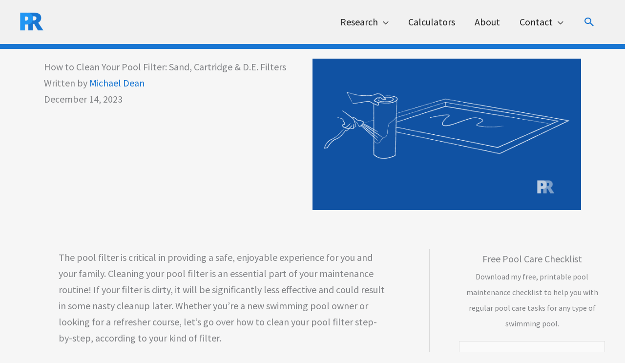

--- FILE ---
content_type: text/html; charset=UTF-8
request_url: https://poolresearch.com/clean-filter/
body_size: 55844
content:
<!DOCTYPE html> <html lang="en-US" prefix="og: https://ogp.me/ns#"> <head><script>if(navigator.userAgent.match(/MSIE|Internet Explorer/i)||navigator.userAgent.match(/Trident\/7\..*?rv:11/i)){let e=document.location.href;if(!e.match(/[?&]nonitro/)){if(e.indexOf("?")==-1){if(e.indexOf("#")==-1){document.location.href=e+"?nonitro=1"}else{document.location.href=e.replace("#","?nonitro=1#")}}else{if(e.indexOf("#")==-1){document.location.href=e+"&nonitro=1"}else{document.location.href=e.replace("#","&nonitro=1#")}}}}</script><link rel="preconnect" href="https://www.googletagmanager.com" /><link rel="preconnect" href="https://cdn-dhlof.nitrocdn.com" /><meta charset="UTF-8" /><meta name="viewport" content="width=device-width, initial-scale=1" /><title>How to Clean Every Type of Pool Filter - Pool Research</title><meta name="description" content="I walk you through how to clean every type of pool filter to keep your pool crystal clear." /><meta name="robots" content="follow, index, max-snippet:-1, max-video-preview:-1, max-image-preview:large" /><meta property="og:locale" content="en_US" /><meta property="og:type" content="article" /><meta property="og:title" content="How to Clean Every Type of Pool Filter - Pool Research" /><meta property="og:description" content="I walk you through how to clean every type of pool filter to keep your pool crystal clear." /><meta property="og:url" content="https://poolresearch.com/clean-filter/" /><meta property="og:site_name" content="Pool Research" /><meta property="article:tag" content="Maintenance - pump and filter system" /><meta property="article:section" content="Maintenance" /><meta property="og:updated_time" content="2023-12-14T08:30:15-05:00" /><meta property="og:image" content="https://poolresearch.com/wp-content/uploads/cleaning-pool-filter.png" /><meta property="og:image:secure_url" content="https://poolresearch.com/wp-content/uploads/cleaning-pool-filter.png" /><meta property="og:image:width" content="1200" /><meta property="og:image:height" content="676" /><meta property="og:image:alt" content="cleaning a pool filter" /><meta property="og:image:type" content="image/png" /><meta property="article:published_time" content="2020-06-16T21:00:50-05:00" /><meta property="article:modified_time" content="2023-12-14T08:30:15-05:00" /><meta property="og:video" content="https://www.youtube.com/embed/uxwmvUt6x1o" /><meta property="video:duration" content="524" /><meta property="og:video" content="https://www.youtube.com/embed/B_HHnHpN9C0" /><meta property="video:duration" content="295" /><meta property="og:video" content="https://www.youtube.com/embed/y_uGZozHx8I" /><meta property="video:duration" content="411" /><meta property="ya:ovs:upload_date" content="2019-11-19T22:30:00-08:00" /><meta property="ya:ovs:allow_embed" content="true" /><meta name="twitter:card" content="summary_large_image" /><meta name="twitter:title" content="How to Clean Every Type of Pool Filter - Pool Research" /><meta name="twitter:description" content="I walk you through how to clean every type of pool filter to keep your pool crystal clear." /><meta name="twitter:site" content="@poolresearch" /><meta name="twitter:creator" content="@poolresearch" /><meta name="twitter:image" content="https://poolresearch.com/wp-content/uploads/cleaning-pool-filter.png" /><meta name="twitter:label1" content="Written by" /><meta name="twitter:data1" content="Michael Dean" /><meta name="twitter:label2" content="Time to read" /><meta name="twitter:data2" content="9 minutes" /><meta name="generator" content="WordPress 6.8.3" /><meta name="p:domain_verify" content="235cac77519dc2e12729ad5d0ec8df60" /><meta name="msapplication-TileImage" content="https://poolresearch.com/wp-content/uploads/cropped-pr-favicon-270x270.png" /><meta name="generator" content="NitroPack" /><script>var NPSH,NitroScrollHelper;NPSH=NitroScrollHelper=function(){let e=null;const o=window.sessionStorage.getItem("nitroScrollPos");function t(){let e=JSON.parse(window.sessionStorage.getItem("nitroScrollPos"))||{};if(typeof e!=="object"){e={}}e[document.URL]=window.scrollY;window.sessionStorage.setItem("nitroScrollPos",JSON.stringify(e))}window.addEventListener("scroll",function(){if(e!==null){clearTimeout(e)}e=setTimeout(t,200)},{passive:true});let r={};r.getScrollPos=()=>{if(!o){return 0}const e=JSON.parse(o);return e[document.URL]||0};r.isScrolled=()=>{return r.getScrollPos()>document.documentElement.clientHeight*.5};return r}();</script><script>(function(){var a=false;var e=document.documentElement.classList;var i=navigator.userAgent.toLowerCase();var n=["android","iphone","ipad"];var r=n.length;var o;var d=null;for(var t=0;t<r;t++){o=n[t];if(i.indexOf(o)>-1)d=o;if(e.contains(o)){a=true;e.remove(o)}}if(a&&d){e.add(d);if(d=="iphone"||d=="ipad"){e.add("ios")}}})();</script><script type="text/worker" id="nitro-web-worker">var preloadRequests=0;var remainingCount={};var baseURI="";self.onmessage=function(e){switch(e.data.cmd){case"RESOURCE_PRELOAD":var o=e.data.requestId;remainingCount[o]=0;e.data.resources.forEach(function(e){preload(e,function(o){return function(){console.log(o+" DONE: "+e);if(--remainingCount[o]==0){self.postMessage({cmd:"RESOURCE_PRELOAD",requestId:o})}}}(o));remainingCount[o]++});break;case"SET_BASEURI":baseURI=e.data.uri;break}};async function preload(e,o){if(typeof URL!=="undefined"&&baseURI){try{var a=new URL(e,baseURI);e=a.href}catch(e){console.log("Worker error: "+e.message)}}console.log("Preloading "+e);try{var n=new Request(e,{mode:"no-cors",redirect:"follow"});await fetch(n);o()}catch(a){console.log(a);var r=new XMLHttpRequest;r.responseType="blob";r.onload=o;r.onerror=o;r.open("GET",e,true);r.send()}}</script><script id="nprl">(()=>{if(window.NPRL!=undefined)return;(function(e){var t=e.prototype;t.after||(t.after=function(){var e,t=arguments,n=t.length,r=0,i=this,o=i.parentNode,a=Node,c=String,u=document;if(o!==null){while(r<n){(e=t[r])instanceof a?(i=i.nextSibling)!==null?o.insertBefore(e,i):o.appendChild(e):o.appendChild(u.createTextNode(c(e)));++r}}})})(Element);var e,t;e=t=function(){var t=false;var r=window.URL||window.webkitURL;var i=true;var o=true;var a=2;var c=null;var u=null;var d=true;var s=window.nitroGtmExcludes!=undefined;var l=s?JSON.parse(atob(window.nitroGtmExcludes)).map(e=>new RegExp(e)):[];var f;var m;var v=null;var p=null;var g=null;var h={touch:["touchmove","touchend"],default:["mousemove","click","keydown","wheel"]};var E=true;var y=[];var w=false;var b=[];var S=0;var N=0;var L=false;var T=0;var R=null;var O=false;var A=false;var C=false;var P=[];var I=[];var M=[];var k=[];var x=false;var _={};var j=new Map;var B="noModule"in HTMLScriptElement.prototype;var q=requestAnimationFrame||mozRequestAnimationFrame||webkitRequestAnimationFrame||msRequestAnimationFrame;const D="gtm.js?id=";function H(e,t){if(!_[e]){_[e]=[]}_[e].push(t)}function U(e,t){if(_[e]){var n=0,r=_[e];for(var n=0;n<r.length;n++){r[n].call(this,t)}}}function Y(){(function(e,t){var r=null;var i=function(e){r(e)};var o=null;var a={};var c=null;var u=null;var d=0;e.addEventListener(t,function(r){if(["load","DOMContentLoaded"].indexOf(t)!=-1){if(u){Q(function(){e.triggerNitroEvent(t)})}c=true}else if(t=="readystatechange"){d++;n.ogReadyState=d==1?"interactive":"complete";if(u&&u>=d){n.documentReadyState=n.ogReadyState;Q(function(){e.triggerNitroEvent(t)})}}});e.addEventListener(t+"Nitro",function(e){if(["load","DOMContentLoaded"].indexOf(t)!=-1){if(!c){e.preventDefault();e.stopImmediatePropagation()}else{}u=true}else if(t=="readystatechange"){u=n.documentReadyState=="interactive"?1:2;if(d<u){e.preventDefault();e.stopImmediatePropagation()}}});switch(t){case"load":o="onload";break;case"readystatechange":o="onreadystatechange";break;case"pageshow":o="onpageshow";break;default:o=null;break}if(o){Object.defineProperty(e,o,{get:function(){return r},set:function(n){if(typeof n!=="function"){r=null;e.removeEventListener(t+"Nitro",i)}else{if(!r){e.addEventListener(t+"Nitro",i)}r=n}}})}Object.defineProperty(e,"addEventListener"+t,{value:function(r){if(r!=t||!n.startedScriptLoading||document.currentScript&&document.currentScript.hasAttribute("nitro-exclude")){}else{arguments[0]+="Nitro"}e.ogAddEventListener.apply(e,arguments);a[arguments[1]]=arguments[0]}});Object.defineProperty(e,"removeEventListener"+t,{value:function(t){var n=a[arguments[1]];arguments[0]=n;e.ogRemoveEventListener.apply(e,arguments)}});Object.defineProperty(e,"triggerNitroEvent"+t,{value:function(t,n){n=n||e;var r=new Event(t+"Nitro",{bubbles:true});r.isNitroPack=true;Object.defineProperty(r,"type",{get:function(){return t},set:function(){}});Object.defineProperty(r,"target",{get:function(){return n},set:function(){}});e.dispatchEvent(r)}});if(typeof e.triggerNitroEvent==="undefined"){(function(){var t=e.addEventListener;var n=e.removeEventListener;Object.defineProperty(e,"ogAddEventListener",{value:t});Object.defineProperty(e,"ogRemoveEventListener",{value:n});Object.defineProperty(e,"addEventListener",{value:function(n){var r="addEventListener"+n;if(typeof e[r]!=="undefined"){e[r].apply(e,arguments)}else{t.apply(e,arguments)}},writable:true});Object.defineProperty(e,"removeEventListener",{value:function(t){var r="removeEventListener"+t;if(typeof e[r]!=="undefined"){e[r].apply(e,arguments)}else{n.apply(e,arguments)}}});Object.defineProperty(e,"triggerNitroEvent",{value:function(t,n){var r="triggerNitroEvent"+t;if(typeof e[r]!=="undefined"){e[r].apply(e,arguments)}}})})()}}).apply(null,arguments)}Y(window,"load");Y(window,"pageshow");Y(window,"DOMContentLoaded");Y(document,"DOMContentLoaded");Y(document,"readystatechange");try{var F=new Worker(r.createObjectURL(new Blob([document.getElementById("nitro-web-worker").textContent],{type:"text/javascript"})))}catch(e){var F=new Worker("data:text/javascript;base64,"+btoa(document.getElementById("nitro-web-worker").textContent))}F.onmessage=function(e){if(e.data.cmd=="RESOURCE_PRELOAD"){U(e.data.requestId,e)}};if(typeof document.baseURI!=="undefined"){F.postMessage({cmd:"SET_BASEURI",uri:document.baseURI})}var G=function(e){if(--S==0){Q(K)}};var W=function(e){e.target.removeEventListener("load",W);e.target.removeEventListener("error",W);e.target.removeEventListener("nitroTimeout",W);if(e.type!="nitroTimeout"){clearTimeout(e.target.nitroTimeout)}if(--N==0&&S==0){Q(J)}};var X=function(e){var t=e.textContent;try{var n=r.createObjectURL(new Blob([t.replace(/^(?:<!--)?(.*?)(?:-->)?$/gm,"$1")],{type:"text/javascript"}))}catch(e){var n="data:text/javascript;base64,"+btoa(t.replace(/^(?:<!--)?(.*?)(?:-->)?$/gm,"$1"))}return n};var K=function(){n.documentReadyState="interactive";document.triggerNitroEvent("readystatechange");document.triggerNitroEvent("DOMContentLoaded");if(window.pageYOffset||window.pageXOffset){window.dispatchEvent(new Event("scroll"))}A=true;Q(function(){if(N==0){Q(J)}Q($)})};var J=function(){if(!A||O)return;O=true;R.disconnect();en();n.documentReadyState="complete";document.triggerNitroEvent("readystatechange");window.triggerNitroEvent("load",document);window.triggerNitroEvent("pageshow",document);if(window.pageYOffset||window.pageXOffset||location.hash){let e=typeof history.scrollRestoration!=="undefined"&&history.scrollRestoration=="auto";if(e&&typeof NPSH!=="undefined"&&NPSH.getScrollPos()>0&&window.pageYOffset>document.documentElement.clientHeight*.5){window.scrollTo(0,NPSH.getScrollPos())}else if(location.hash){try{let e=document.querySelector(location.hash);if(e){e.scrollIntoView()}}catch(e){}}}var e=null;if(a==1){e=eo}else{e=eu}Q(e)};var Q=function(e){setTimeout(e,0)};var V=function(e){if(e.type=="touchend"||e.type=="click"){g=e}};var $=function(){if(d&&g){setTimeout(function(e){return function(){var t=function(e,t,n){var r=new Event(e,{bubbles:true,cancelable:true});if(e=="click"){r.clientX=t;r.clientY=n}else{r.touches=[{clientX:t,clientY:n}]}return r};var n;if(e.type=="touchend"){var r=e.changedTouches[0];n=document.elementFromPoint(r.clientX,r.clientY);n.dispatchEvent(t("touchstart"),r.clientX,r.clientY);n.dispatchEvent(t("touchend"),r.clientX,r.clientY);n.dispatchEvent(t("click"),r.clientX,r.clientY)}else if(e.type=="click"){n=document.elementFromPoint(e.clientX,e.clientY);n.dispatchEvent(t("click"),e.clientX,e.clientY)}}}(g),150);g=null}};var z=function(e){if(e.tagName=="SCRIPT"&&!e.hasAttribute("data-nitro-for-id")&&!e.hasAttribute("nitro-document-write")||e.tagName=="IMG"&&(e.hasAttribute("src")||e.hasAttribute("srcset"))||e.tagName=="IFRAME"&&e.hasAttribute("src")||e.tagName=="LINK"&&e.hasAttribute("href")&&e.hasAttribute("rel")&&e.getAttribute("rel")=="stylesheet"){if(e.tagName==="IFRAME"&&e.src.indexOf("about:blank")>-1){return}var t="";switch(e.tagName){case"LINK":t=e.href;break;case"IMG":if(k.indexOf(e)>-1)return;t=e.srcset||e.src;break;default:t=e.src;break}var n=e.getAttribute("type");if(!t&&e.tagName!=="SCRIPT")return;if((e.tagName=="IMG"||e.tagName=="LINK")&&(t.indexOf("data:")===0||t.indexOf("blob:")===0))return;if(e.tagName=="SCRIPT"&&n&&n!=="text/javascript"&&n!=="application/javascript"){if(n!=="module"||!B)return}if(e.tagName==="SCRIPT"){if(k.indexOf(e)>-1)return;if(e.noModule&&B){return}let t=null;if(document.currentScript){if(document.currentScript.src&&document.currentScript.src.indexOf(D)>-1){t=document.currentScript}if(document.currentScript.hasAttribute("data-nitro-gtm-id")){e.setAttribute("data-nitro-gtm-id",document.currentScript.getAttribute("data-nitro-gtm-id"))}}else if(window.nitroCurrentScript){if(window.nitroCurrentScript.src&&window.nitroCurrentScript.src.indexOf(D)>-1){t=window.nitroCurrentScript}}if(t&&s){let n=false;for(const t of l){n=e.src?t.test(e.src):t.test(e.textContent);if(n){break}}if(!n){e.type="text/googletagmanagerscript";let n=t.hasAttribute("data-nitro-gtm-id")?t.getAttribute("data-nitro-gtm-id"):t.id;if(!j.has(n)){j.set(n,[])}let r=j.get(n);r.push(e);return}}if(!e.src){if(e.textContent.length>0){e.textContent+="\n;if(document.currentScript.nitroTimeout) {clearTimeout(document.currentScript.nitroTimeout);}; setTimeout(function() { this.dispatchEvent(new Event('load')); }.bind(document.currentScript), 0);"}else{return}}else{}k.push(e)}if(!e.hasOwnProperty("nitroTimeout")){N++;e.addEventListener("load",W,true);e.addEventListener("error",W,true);e.addEventListener("nitroTimeout",W,true);e.nitroTimeout=setTimeout(function(){console.log("Resource timed out",e);e.dispatchEvent(new Event("nitroTimeout"))},5e3)}}};var Z=function(e){if(e.hasOwnProperty("nitroTimeout")&&e.nitroTimeout){clearTimeout(e.nitroTimeout);e.nitroTimeout=null;e.dispatchEvent(new Event("nitroTimeout"))}};document.documentElement.addEventListener("load",function(e){if(e.target.tagName=="SCRIPT"||e.target.tagName=="IMG"){k.push(e.target)}},true);document.documentElement.addEventListener("error",function(e){if(e.target.tagName=="SCRIPT"||e.target.tagName=="IMG"){k.push(e.target)}},true);var ee=["appendChild","replaceChild","insertBefore","prepend","append","before","after","replaceWith","insertAdjacentElement"];var et=function(){if(s){window._nitro_setTimeout=window.setTimeout;window.setTimeout=function(e,t,...n){let r=document.currentScript||window.nitroCurrentScript;if(!r||r.src&&r.src.indexOf(D)==-1){return window._nitro_setTimeout.call(window,e,t,...n)}return window._nitro_setTimeout.call(window,function(e,t){return function(...n){window.nitroCurrentScript=e;t(...n)}}(r,e),t,...n)}}ee.forEach(function(e){HTMLElement.prototype["og"+e]=HTMLElement.prototype[e];HTMLElement.prototype[e]=function(...t){if(this.parentNode||this===document.documentElement){switch(e){case"replaceChild":case"insertBefore":t.pop();break;case"insertAdjacentElement":t.shift();break}t.forEach(function(e){if(!e)return;if(e.tagName=="SCRIPT"){z(e)}else{if(e.children&&e.children.length>0){e.querySelectorAll("script").forEach(z)}}})}return this["og"+e].apply(this,arguments)}})};var en=function(){if(s&&typeof window._nitro_setTimeout==="function"){window.setTimeout=window._nitro_setTimeout}ee.forEach(function(e){HTMLElement.prototype[e]=HTMLElement.prototype["og"+e]})};var er=async function(){if(o){ef(f);ef(V);if(v){clearTimeout(v);v=null}}if(T===1){L=true;return}else if(T===0){T=-1}n.startedScriptLoading=true;Object.defineProperty(document,"readyState",{get:function(){return n.documentReadyState},set:function(){}});var e=document.documentElement;var t={attributes:true,attributeFilter:["src"],childList:true,subtree:true};R=new MutationObserver(function(e,t){e.forEach(function(e){if(e.type=="childList"&&e.addedNodes.length>0){e.addedNodes.forEach(function(e){if(!document.documentElement.contains(e)){return}if(e.tagName=="IMG"||e.tagName=="IFRAME"||e.tagName=="LINK"){z(e)}})}if(e.type=="childList"&&e.removedNodes.length>0){e.removedNodes.forEach(function(e){if(e.tagName=="IFRAME"||e.tagName=="LINK"){Z(e)}})}if(e.type=="attributes"){var t=e.target;if(!document.documentElement.contains(t)){return}if(t.tagName=="IFRAME"||t.tagName=="LINK"||t.tagName=="IMG"||t.tagName=="SCRIPT"){z(t)}}})});R.observe(e,t);if(!s){et()}await Promise.all(P);var r=b.shift();var i=null;var a=false;while(r){var c;var u=JSON.parse(atob(r.meta));var d=u.delay;if(r.type=="inline"){var l=document.getElementById(r.id);if(l){l.remove()}else{r=b.shift();continue}c=X(l);if(c===false){r=b.shift();continue}}else{c=r.src}if(!a&&r.type!="inline"&&(typeof u.attributes.async!="undefined"||typeof u.attributes.defer!="undefined")){if(i===null){i=r}else if(i===r){a=true}if(!a){b.push(r);r=b.shift();continue}}var m=document.createElement("script");m.src=c;m.setAttribute("data-nitro-for-id",r.id);for(var p in u.attributes){try{if(u.attributes[p]===false){m.setAttribute(p,"")}else{m.setAttribute(p,u.attributes[p])}}catch(e){console.log("Error while setting script attribute",m,e)}}m.async=false;if(u.canonicalLink!=""&&Object.getOwnPropertyDescriptor(m,"src")?.configurable!==false){(e=>{Object.defineProperty(m,"src",{get:function(){return e.canonicalLink},set:function(){}})})(u)}if(d){setTimeout((function(e,t){var n=document.querySelector("[data-nitro-marker-id='"+t+"']");if(n){n.after(e)}else{document.head.appendChild(e)}}).bind(null,m,r.id),d)}else{m.addEventListener("load",G);m.addEventListener("error",G);if(!m.noModule||!B){S++}var g=document.querySelector("[data-nitro-marker-id='"+r.id+"']");if(g){Q(function(e,t){return function(){e.after(t)}}(g,m))}else{Q(function(e){return function(){document.head.appendChild(e)}}(m))}}r=b.shift()}};var ei=function(){var e=document.getElementById("nitro-deferred-styles");var t=document.createElement("div");t.innerHTML=e.textContent;return t};var eo=async function(e){isPreload=e&&e.type=="NitroPreload";if(!isPreload){T=-1;E=false;if(o){ef(f);ef(V);if(v){clearTimeout(v);v=null}}}if(w===false){var t=ei();let e=t.querySelectorAll('style,link[rel="stylesheet"]');w=e.length;if(w){let e=document.getElementById("nitro-deferred-styles-marker");e.replaceWith.apply(e,t.childNodes)}else if(isPreload){Q(ed)}else{es()}}else if(w===0&&!isPreload){es()}};var ea=function(){var e=ei();var t=e.childNodes;var n;var r=[];for(var i=0;i<t.length;i++){n=t[i];if(n.href){r.push(n.href)}}var o="css-preload";H(o,function(e){eo(new Event("NitroPreload"))});if(r.length){F.postMessage({cmd:"RESOURCE_PRELOAD",resources:r,requestId:o})}else{Q(function(){U(o)})}};var ec=function(){if(T===-1)return;T=1;var e=[];var t,n;for(var r=0;r<b.length;r++){t=b[r];if(t.type!="inline"){if(t.src){n=JSON.parse(atob(t.meta));if(n.delay)continue;if(n.attributes.type&&n.attributes.type=="module"&&!B)continue;e.push(t.src)}}}if(e.length){var i="js-preload";H(i,function(e){T=2;if(L){Q(er)}});F.postMessage({cmd:"RESOURCE_PRELOAD",resources:e,requestId:i})}};var eu=function(){while(I.length){style=I.shift();if(style.hasAttribute("nitropack-onload")){style.setAttribute("onload",style.getAttribute("nitropack-onload"));Q(function(e){return function(){e.dispatchEvent(new Event("load"))}}(style))}}while(M.length){style=M.shift();if(style.hasAttribute("nitropack-onerror")){style.setAttribute("onerror",style.getAttribute("nitropack-onerror"));Q(function(e){return function(){e.dispatchEvent(new Event("error"))}}(style))}}};var ed=function(){if(!x){if(i){Q(function(){var e=document.getElementById("nitro-critical-css");if(e){e.remove()}})}x=true;onStylesLoadEvent=new Event("NitroStylesLoaded");onStylesLoadEvent.isNitroPack=true;window.dispatchEvent(onStylesLoadEvent)}};var es=function(){if(a==2){Q(er)}else{eu()}};var el=function(e){m.forEach(function(t){document.addEventListener(t,e,true)})};var ef=function(e){m.forEach(function(t){document.removeEventListener(t,e,true)})};if(s){et()}return{setAutoRemoveCriticalCss:function(e){i=e},registerScript:function(e,t,n){b.push({type:"remote",src:e,id:t,meta:n})},registerInlineScript:function(e,t){b.push({type:"inline",id:e,meta:t})},registerStyle:function(e,t,n){y.push({href:e,rel:t,media:n})},onLoadStyle:function(e){I.push(e);if(w!==false&&--w==0){Q(ed);if(E){E=false}else{es()}}},onErrorStyle:function(e){M.push(e);if(w!==false&&--w==0){Q(ed);if(E){E=false}else{es()}}},loadJs:function(e,t){if(!e.src){var n=X(e);if(n!==false){e.src=n;e.textContent=""}}if(t){Q(function(e,t){return function(){e.after(t)}}(t,e))}else{Q(function(e){return function(){document.head.appendChild(e)}}(e))}},loadQueuedResources:async function(){window.dispatchEvent(new Event("NitroBootStart"));if(p){clearTimeout(p);p=null}window.removeEventListener("load",e.loadQueuedResources);f=a==1?er:eo;if(!o||g){Q(f)}else{if(navigator.userAgent.indexOf(" Edge/")==-1){ea();H("css-preload",ec)}el(f);if(u){if(c){v=setTimeout(f,c)}}else{}}},fontPreload:function(e){var t="critical-fonts";H(t,function(e){document.getElementById("nitro-critical-fonts").type="text/css"});F.postMessage({cmd:"RESOURCE_PRELOAD",resources:e,requestId:t})},boot:function(){if(t)return;t=true;C=typeof NPSH!=="undefined"&&NPSH.isScrolled();let n=document.prerendering;if(location.hash||C||n){o=false}m=h.default.concat(h.touch);p=setTimeout(e.loadQueuedResources,1500);el(V);if(C){e.loadQueuedResources()}else{window.addEventListener("load",e.loadQueuedResources)}},addPrerequisite:function(e){P.push(e)},getTagManagerNodes:function(e){if(!e)return j;return j.get(e)??[]}}}();var n,r;n=r=function(){var t=document.write;return{documentWrite:function(n,r){if(n&&n.hasAttribute("nitro-exclude")){return t.call(document,r)}var i=null;if(n.documentWriteContainer){i=n.documentWriteContainer}else{i=document.createElement("span");n.documentWriteContainer=i}var o=null;if(n){if(n.hasAttribute("data-nitro-for-id")){o=document.querySelector('template[data-nitro-marker-id="'+n.getAttribute("data-nitro-for-id")+'"]')}else{o=n}}i.innerHTML+=r;i.querySelectorAll("script").forEach(function(e){e.setAttribute("nitro-document-write","")});if(!i.parentNode){if(o){o.parentNode.insertBefore(i,o)}else{document.body.appendChild(i)}}var a=document.createElement("span");a.innerHTML=r;var c=a.querySelectorAll("script");if(c.length){c.forEach(function(t){var n=t.getAttributeNames();var r=document.createElement("script");n.forEach(function(e){r.setAttribute(e,t.getAttribute(e))});r.async=false;if(!t.src&&t.textContent){r.textContent=t.textContent}e.loadJs(r,o)})}},TrustLogo:function(e,t){var n=document.getElementById(e);var r=document.createElement("img");r.src=t;n.parentNode.insertBefore(r,n)},documentReadyState:"loading",ogReadyState:document.readyState,startedScriptLoading:false,loadScriptDelayed:function(e,t){setTimeout(function(){var t=document.createElement("script");t.src=e;document.head.appendChild(t)},t)}}}();document.write=function(e){n.documentWrite(document.currentScript,e)};document.writeln=function(e){n.documentWrite(document.currentScript,e+"\n")};window.NPRL=e;window.NitroResourceLoader=t;window.NPh=n;window.NitroPackHelper=r})();</script><template id="nitro-deferred-styles-marker"></template><style id="nitro-fonts">@font-face{font-family:"Astra";src:url("https://cdn-dhlof.nitrocdn.com/uUpyKXDLVDAaHDaSnjHScWutbxSVPqHQ/assets/static/source/rev-759d56f/poolresearch.com/wp-content/themes/astra/assets/fonts/astra.ttf") format("truetype");font-weight:normal;font-style:normal;font-display:swap}@font-face{font-family:"Merriweather";font-style:normal;font-weight:700;font-stretch:100%;font-display:swap;src:url("https://fonts.gstatic.com/s/merriweather/v33/u-4D0qyriQwlOrhSvowK_l5UcA6zuSYEqOzpPe3HOZJ5eX1WtLaQwmYiScCmDxhtNOKl8yDrOSAaGV31CPbaYI_F.woff2") format("woff2");unicode-range:U+0460-052F,U+1C80-1C8A,U+20B4,U+2DE0-2DFF,U+A640-A69F,U+FE2E-FE2F}@font-face{font-family:"Merriweather";font-style:normal;font-weight:700;font-stretch:100%;font-display:swap;src:url("https://fonts.gstatic.com/s/merriweather/v33/u-4D0qyriQwlOrhSvowK_l5UcA6zuSYEqOzpPe3HOZJ5eX1WtLaQwmYiScCmDxhtNOKl8yDrOSAaEF31CPbaYI_F.woff2") format("woff2");unicode-range:U+0301,U+0400-045F,U+0490-0491,U+04B0-04B1,U+2116}@font-face{font-family:"Merriweather";font-style:normal;font-weight:700;font-stretch:100%;font-display:swap;src:url("https://fonts.gstatic.com/s/merriweather/v33/u-4D0qyriQwlOrhSvowK_l5UcA6zuSYEqOzpPe3HOZJ5eX1WtLaQwmYiScCmDxhtNOKl8yDrOSAaG131CPbaYI_F.woff2") format("woff2");unicode-range:U+0102-0103,U+0110-0111,U+0128-0129,U+0168-0169,U+01A0-01A1,U+01AF-01B0,U+0300-0301,U+0303-0304,U+0308-0309,U+0323,U+0329,U+1EA0-1EF9,U+20AB}@font-face{font-family:"Merriweather";font-style:normal;font-weight:700;font-stretch:100%;font-display:swap;src:url("https://fonts.gstatic.com/s/merriweather/v33/u-4D0qyriQwlOrhSvowK_l5UcA6zuSYEqOzpPe3HOZJ5eX1WtLaQwmYiScCmDxhtNOKl8yDrOSAaGl31CPbaYI_F.woff2") format("woff2");unicode-range:U+0100-02BA,U+02BD-02C5,U+02C7-02CC,U+02CE-02D7,U+02DD-02FF,U+0304,U+0308,U+0329,U+1D00-1DBF,U+1E00-1E9F,U+1EF2-1EFF,U+2020,U+20A0-20AB,U+20AD-20C0,U+2113,U+2C60-2C7F,U+A720-A7FF}@font-face{font-family:"Merriweather";font-style:normal;font-weight:700;font-stretch:100%;font-display:swap;src:url("https://fonts.gstatic.com/s/merriweather/v33/u-4D0qyriQwlOrhSvowK_l5UcA6zuSYEqOzpPe3HOZJ5eX1WtLaQwmYiScCmDxhtNOKl8yDrOSAaFF31CPbaYA.woff2") format("woff2");unicode-range:U+0000-00FF,U+0131,U+0152-0153,U+02BB-02BC,U+02C6,U+02DA,U+02DC,U+0304,U+0308,U+0329,U+2000-206F,U+20AC,U+2122,U+2191,U+2193,U+2212,U+2215,U+FEFF,U+FFFD}@font-face{font-family:"Source Sans Pro";font-style:normal;font-weight:400;font-display:swap;src:url("https://fonts.gstatic.com/s/sourcesanspro/v23/6xK3dSBYKcSV-LCoeQqfX1RYOo3qNa7lujVj9_mf.woff2") format("woff2");unicode-range:U+0460-052F,U+1C80-1C8A,U+20B4,U+2DE0-2DFF,U+A640-A69F,U+FE2E-FE2F}@font-face{font-family:"Source Sans Pro";font-style:normal;font-weight:400;font-display:swap;src:url("https://fonts.gstatic.com/s/sourcesanspro/v23/6xK3dSBYKcSV-LCoeQqfX1RYOo3qPK7lujVj9_mf.woff2") format("woff2");unicode-range:U+0301,U+0400-045F,U+0490-0491,U+04B0-04B1,U+2116}@font-face{font-family:"Source Sans Pro";font-style:normal;font-weight:400;font-display:swap;src:url("https://fonts.gstatic.com/s/sourcesanspro/v23/6xK3dSBYKcSV-LCoeQqfX1RYOo3qNK7lujVj9_mf.woff2") format("woff2");unicode-range:U+1F00-1FFF}@font-face{font-family:"Source Sans Pro";font-style:normal;font-weight:400;font-display:swap;src:url("https://fonts.gstatic.com/s/sourcesanspro/v23/6xK3dSBYKcSV-LCoeQqfX1RYOo3qO67lujVj9_mf.woff2") format("woff2");unicode-range:U+0370-0377,U+037A-037F,U+0384-038A,U+038C,U+038E-03A1,U+03A3-03FF}@font-face{font-family:"Source Sans Pro";font-style:normal;font-weight:400;font-display:swap;src:url("https://fonts.gstatic.com/s/sourcesanspro/v23/6xK3dSBYKcSV-LCoeQqfX1RYOo3qN67lujVj9_mf.woff2") format("woff2");unicode-range:U+0102-0103,U+0110-0111,U+0128-0129,U+0168-0169,U+01A0-01A1,U+01AF-01B0,U+0300-0301,U+0303-0304,U+0308-0309,U+0323,U+0329,U+1EA0-1EF9,U+20AB}@font-face{font-family:"Source Sans Pro";font-style:normal;font-weight:400;font-display:swap;src:url("https://fonts.gstatic.com/s/sourcesanspro/v23/6xK3dSBYKcSV-LCoeQqfX1RYOo3qNq7lujVj9_mf.woff2") format("woff2");unicode-range:U+0100-02BA,U+02BD-02C5,U+02C7-02CC,U+02CE-02D7,U+02DD-02FF,U+0304,U+0308,U+0329,U+1D00-1DBF,U+1E00-1E9F,U+1EF2-1EFF,U+2020,U+20A0-20AB,U+20AD-20C0,U+2113,U+2C60-2C7F,U+A720-A7FF}@font-face{font-family:"Source Sans Pro";font-style:normal;font-weight:400;font-display:swap;src:url("https://fonts.gstatic.com/s/sourcesanspro/v23/6xK3dSBYKcSV-LCoeQqfX1RYOo3qOK7lujVj9w.woff2") format("woff2");unicode-range:U+0000-00FF,U+0131,U+0152-0153,U+02BB-02BC,U+02C6,U+02DA,U+02DC,U+0304,U+0308,U+0329,U+2000-206F,U+20AC,U+2122,U+2191,U+2193,U+2212,U+2215,U+FEFF,U+FFFD}@font-face{font-family:"Font Awesome 5 Free";font-style:normal;font-weight:400;font-display:swap;src:url("https://cdn-dhlof.nitrocdn.com/uUpyKXDLVDAaHDaSnjHScWutbxSVPqHQ/assets/static/source/rev-759d56f/poolresearch.com/wp-content/plugins/bb-plugin/fonts/fontawesome/5.15.4/webfonts/fa-regular-400.eot");src:url("https://cdn-dhlof.nitrocdn.com/uUpyKXDLVDAaHDaSnjHScWutbxSVPqHQ/assets/static/source/rev-759d56f/poolresearch.com/wp-content/plugins/bb-plugin/fonts/fontawesome/5.15.4/webfonts/fa-regular-400.woff2") format("woff2")}@font-face{font-family:"Font Awesome 5 Free";font-style:normal;font-weight:900;font-display:swap;src:url("https://cdn-dhlof.nitrocdn.com/uUpyKXDLVDAaHDaSnjHScWutbxSVPqHQ/assets/static/source/rev-759d56f/poolresearch.com/wp-content/plugins/bb-plugin/fonts/fontawesome/5.15.4/webfonts/fa-solid-900.eot");src:url("https://cdn-dhlof.nitrocdn.com/uUpyKXDLVDAaHDaSnjHScWutbxSVPqHQ/assets/static/source/rev-759d56f/poolresearch.com/wp-content/plugins/bb-plugin/fonts/fontawesome/5.15.4/webfonts/fa-solid-900.woff2") format("woff2")}</style><style type="text/css" id="nitro-critical-css">img:is([sizes="auto" i], [sizes^="auto," i]){contain-intrinsic-size:3000px 1500px}ul{box-sizing:border-box}.wp-block-separator{border:none;border-top:2px solid}.entry-content{counter-reset:footnotes}:root{--wp--preset--font-size--normal:16px;--wp--preset--font-size--huge:42px}.screen-reader-text{border:0;clip-path:inset(50%);height:1px;margin:-1px;overflow:hidden;padding:0;position:absolute;width:1px;word-wrap:normal !important}html :where(img[class*=wp-image-]){height:auto;max-width:100%}.fl-builder-content{clear:both}a,body,div,em,form,h1,h2,h3,html,label,li,p,span,strong,ul{border:0;font-size:100%;font-style:inherit;font-weight:inherit;margin:0;outline:0;padding:0;vertical-align:baseline}html{-webkit-text-size-adjust:100%;-ms-text-size-adjust:100%}body{margin:0}article,aside,header,main,nav{display:block}template{display:none}a{background-color:transparent}a,a:visited{text-decoration:none}strong{font-weight:700}img{border:0}hr{box-sizing:content-box;height:0}button,input{color:inherit;font:inherit;margin:0}button{overflow:visible}button{text-transform:none}button{-webkit-appearance:button}button::-moz-focus-inner,input::-moz-focus-inner{border:0;padding:0}input{line-height:normal}input[type=search]{-webkit-appearance:textfield;box-sizing:content-box}input[type=search]::-webkit-search-cancel-button,input[type=search]::-webkit-search-decoration{-webkit-appearance:none}@media (min-width:544px){.ast-container{max-width:100%}}@media (min-width:768px){.ast-container{max-width:100%}}@media (min-width:992px){.ast-container{max-width:100%}}@media (min-width:1200px){.ast-container{max-width:100%}}.ast-container{margin-left:auto;margin-right:auto;padding-left:20px;padding-right:20px}.ast-container::after{content:"";display:table;clear:both}h1,h2,h3{clear:both}h1{color:#808285;font-size:2em;line-height:1.2}.entry-content :where(h2),h2{color:#808285;font-size:1.7em;line-height:1.3}.entry-content :where(h3),h3{color:#808285;font-size:1.5em;line-height:1.4}html{box-sizing:border-box}*,:after,:before{box-sizing:inherit}body{color:#808285;background:#fff;font-style:normal}ul{margin:0 0 1.5em 3em}ul{list-style:disc}li>ul{margin-bottom:0;margin-left:1.5em}strong{font-weight:700}em{font-style:italic}img{height:auto;max-width:100%}hr{background-color:#ccc;border:0;height:1px;margin-bottom:1.5em}.ast-button,button,input{color:#808285;font-weight:400;font-size:100%;margin:0;vertical-align:baseline}button,input{line-height:normal}.ast-button,button{border:1px solid;border-color:var(--ast-border-color);border-radius:2px;background:#e6e6e6;padding:.6em 1em .4em;color:#fff}input[type=email],input[type=search]{color:#666;border:1px solid var(--ast-border-color);border-radius:2px;-webkit-appearance:none}a{color:#4169e1}.screen-reader-text{border:0;clip:rect(1px,1px,1px,1px);height:1px;margin:-1px;overflow:hidden;padding:0;position:absolute;width:1px;word-wrap:normal !important}#primary:after,#primary:before,#secondary:after,#secondary:before,.ast-container:after,.ast-container:before,.clear:after,.clear:before,.sidebar-main:after,.sidebar-main:before,.site-content:after,.site-content:before,.site-header:after,.site-header:before,.site-main:after,.site-main:before{content:"";display:table}#primary:after,#secondary:after,.ast-container:after,.clear:after,.sidebar-main:after,.site-content:after,.site-header:after,.site-main:after{clear:both}body{-webkit-font-smoothing:antialiased;-moz-osx-font-smoothing:grayscale}body:not(.logged-in){position:relative}#page{position:relative}a{text-decoration:none}img{vertical-align:middle}.entry-content :where(h1,h2,h3,h4,h5,h6){margin-bottom:20px}p{margin-bottom:1.75em}.ast-button{border-radius:0;padding:18px 30px;border:0;box-shadow:none;text-shadow:none}.search-form .search-field{outline:0}.ast-search-menu-icon{position:relative;z-index:3}input{line-height:1}.ast-button,body,button{line-height:1.8571428571429}body{background-color:#fff}#page{display:block}#primary,#secondary{display:block;position:relative;float:left;width:100%}#primary{margin:4em 0}@media (min-width:993px){.ast-right-sidebar #primary{padding-right:60px}}@media (max-width:992px){.ast-right-sidebar #primary{padding-right:30px}}.ast-search-icon .astra-search-icon{font-size:1.3em}.main-navigation{height:100%;-js-display:inline-flex;display:inline-flex}.main-navigation ul{list-style:none;margin:0;padding-left:0;position:relative}.main-header-menu .menu-link{text-decoration:none;padding:0 1em;display:inline-block}.main-header-menu .menu-item{position:relative}.main-header-menu .sub-menu{width:240px;background:#fff;left:-999em;position:absolute;top:100%;z-index:99999;visibility:hidden}.main-header-menu .sub-menu .menu-link{padding:.9em 1em;display:block;word-wrap:break-word}.main-header-menu .sub-menu .menu-item:not(.menu-item-has-children) .menu-link .icon-arrow:first-of-type{display:none}.submenu-with-border .sub-menu{border-width:1px;border-style:solid}.submenu-with-border .sub-menu .menu-link{border-width:0 0 1px;border-style:solid}.ast-desktop .submenu-with-border .sub-menu>.menu-item:last-child>.menu-link{border-bottom-style:none}.ast-mobile-menu-buttons{display:none}.ast-button-wrap{display:inline-block}.ast-button-wrap button{box-shadow:none;border:none}.ast-button-wrap .menu-toggle{padding:0;width:2.2em;height:2.1em;font-size:1.5em;font-weight:400;border-radius:2px;-webkit-font-smoothing:antialiased;-moz-osx-font-smoothing:grayscale;border-radius:2px;vertical-align:middle;line-height:1.8571428571429}.ast-button-wrap .menu-toggle.main-header-menu-toggle{padding:0 .5em;width:auto;text-align:center}.ast-button-wrap .menu-toggle .menu-toggle-icon{font-style:normal;display:inline-block;vertical-align:middle;line-height:2.05}.ast-button-wrap .menu-toggle .menu-toggle-icon:before{content:"";font-family:Astra;text-decoration:inherit}.header-main-layout-1 .ast-main-header-bar-alignment{margin-left:auto}.site-navigation{height:100%}.main-header-bar{z-index:1}.header-main-layout-1 .main-header-bar-navigation{text-align:right}.header-main-layout-1 .main-header-bar-navigation .sub-menu{text-align:left}.header-main-layout-1 .main-navigation{padding-left:15px;vertical-align:top}.header-main-layout-1 .main-header-container{align-items:stretch}.ast-logo-title-inline .ast-site-identity{-js-display:inline-flex;display:inline-flex;vertical-align:middle;align-items:center}.ast-logo-title-inline .site-logo-img{padding-right:1em}.site-header{z-index:99;position:relative}.main-header-container{position:relative}.main-header-bar-wrap{position:relative}.main-header-bar{background-color:#fff;border-bottom-color:var(--ast-border-color);border-bottom-style:solid}.main-header-bar{margin-left:auto;margin-right:auto}.ast-desktop .main-header-menu.ast-menu-shadow .sub-menu{box-shadow:0 4px 10px -2px rgba(0,0,0,.1)}.site-branding{line-height:1;align-self:center}.ast-menu-toggle{display:none;background:0 0;color:inherit;border-style:dotted;border-color:transparent}.main-header-bar{z-index:4;position:relative;line-height:4}.main-header-bar .main-header-bar-navigation{height:100%}.main-header-bar .main-header-bar-navigation .sub-menu{line-height:1.45}.main-header-bar .main-header-bar-navigation .menu-item-has-children>.menu-link:after{line-height:normal}.main-header-bar .main-header-bar-navigation .ast-search-icon{display:block;z-index:4;position:relative}.main-header-bar .ast-search-menu-icon .search-form{background-color:#fff}.ast-search-menu-icon.slide-search .search-form{backface-visibility:visible;visibility:hidden;opacity:0;position:absolute;z-index:3;right:-1em;top:50%;transform:translateY(-50%)}.ast-search-menu-icon .search-form{border:1px solid var(--ast-border-color);line-height:normal;padding:0 3em 0 0;border-radius:2px;display:inline-block;backface-visibility:hidden;position:relative;color:inherit;background-color:#fff}.ast-search-menu-icon .astra-search-icon{-js-display:flex;display:flex;line-height:normal}.ast-search-menu-icon .search-field{border:none;background-color:transparent;border-radius:inherit;color:inherit;font-size:inherit;width:0;color:#757575}li.ast-masthead-custom-menu-items{padding:0 1em}li.ast-masthead-custom-menu-items a{padding-left:0;padding-right:0;vertical-align:middle}li.ast-masthead-custom-menu-items a{background:0 0}li.ast-masthead-custom-menu-items .ast-search-icon .astra-search-icon{line-height:1}.ast-search-icon{z-index:4;position:relative;line-height:normal}.ast-masthead-custom-menu-items{padding:0 1em}.search-custom-menu-item{position:relative}.ast-site-identity{padding:1em 0}.hentry{margin:0 0 1.5em}body{overflow-x:hidden}.widget{margin:0 0 2.8em 0}.widget:last-child{margin-bottom:0}input[type=email],input[type=search]{color:#666;padding:.75em;height:auto;border-width:1px;border-style:solid;border-color:var(--ast-border-color);border-radius:2px;background:var(--ast-comment-inputs-background);box-shadow:none;box-sizing:border-box}.entry-content{word-wrap:break-word}.entry-content p{margin-bottom:1.6em}.entry-content::after{display:table;clear:both;content:""}.ast-flex{-js-display:flex;display:flex;flex-wrap:wrap}.ast-justify-content-flex-end{justify-content:flex-end}.ast-flex-grow-1{flex-grow:1}.wp-block-separator{max-width:100px}.wp-block-separator.is-style-wide{max-width:none}:root{--ast-post-nav-space:0;--ast-container-default-xlg-padding:6.67em;--ast-container-default-lg-padding:5.67em;--ast-container-default-slg-padding:4.34em;--ast-container-default-md-padding:3.34em;--ast-container-default-sm-padding:6.67em;--ast-container-default-xs-padding:2.4em;--ast-container-default-xxs-padding:1.4em;--ast-code-block-background:#eee;--ast-comment-inputs-background:#fafafa;--ast-normal-container-width:1200px;--ast-narrow-container-width:750px;--ast-blog-title-font-weight:normal;--ast-blog-meta-weight:inherit;--ast-global-color-primary:var(--ast-global-color-5);--ast-global-color-secondary:var(--ast-global-color-4);--ast-global-color-alternate-background:var(--ast-global-color-7);--ast-global-color-subtle-background:var(--ast-global-color-6);--ast-bg-style-guide:var(--ast-global-color-secondary,--ast-global-color-5);--ast-shadow-style-guide:0px 0px 4px 0 rgba(0,0,0,.34);--ast-global-dark-bg-style:#fff;--ast-global-dark-lfs:#fbfbfb;--ast-widget-bg-color:#fafafa;--ast-wc-container-head-bg-color:#fbfbfb;--ast-title-layout-bg:#eee;--ast-search-border-color:#e7e7e7;--ast-lifter-hover-bg:#e6e6e6;--ast-gallery-block-color:#000;--srfm-color-input-label:var(--ast-global-color-2)}html{font-size:125%}a{color:var(--ast-global-color-0)}body,button,input,.ast-button{font-family:"Source Sans Pro",sans-serif;font-weight:400;font-size:20px;font-size:1rem;line-height:var(--ast-body-line-height,1.65em)}h1,h2,h3,.entry-content :where(h1,h2,h3,h4,h5,h6){font-family:"Merriweather",serif;font-weight:700}header .custom-logo-link img{max-width:50px;width:50px}h1{font-size:40px;font-size:2rem;font-weight:700;font-family:"Merriweather",serif;line-height:1.4em}h2,.entry-content :where(h2){font-size:30px;font-size:1.5rem;font-family:"Merriweather",serif;line-height:1.3em}h3,.entry-content :where(h3){font-size:26px;font-size:1.3rem;font-weight:700;font-family:"Merriweather",serif;line-height:1.3em}body,h1,h2,h3,.entry-content :where(h1,h2,h3,h4,h5,h6){color:var(--ast-global-color-2)}.ast-search-menu-icon form.search-form{padding-right:0}#secondary,#secondary input{font-size:20px;font-size:1rem}input{outline:none}.main-header-menu .menu-link{color:var(--ast-global-color-2)}.ast-logo-title-inline .site-logo-img{padding-right:1em}#secondary{margin:4em 0 2.5em;word-break:break-word;line-height:2}@media (min-width:993px){.ast-right-sidebar #secondary{padding-left:60px}}@media (max-width:993px){.ast-right-sidebar #secondary{padding-left:30px}}.ast-right-sidebar.ast-single-post #primary{padding-left:80px;padding-right:80px}@media (max-width:768px){.ast-plain-container #primary{margin-top:0px;margin-bottom:0px}.ast-right-sidebar #primary{padding-left:0px;padding-right:0px}.ast-plain-container.ast-single-post #primary{margin-top:0px;margin-bottom:0px}.ast-right-sidebar.ast-single-post #primary{padding-left:0px;padding-right:0px}}@media (max-width:544px){.ast-plain-container.ast-single-post #primary{margin-top:0px;margin-bottom:0px}.ast-right-sidebar.ast-single-post #primary{padding-left:0px;padding-right:0px}}@media (max-width:768px){#secondary.secondary{padding-top:0}}@media (max-width:768px){.ast-right-sidebar #primary{padding-right:0}.ast-right-sidebar #secondary{padding-left:0}}@media (min-width:769px){.ast-right-sidebar #primary{border-right:1px solid var(--ast-border-color)}.ast-right-sidebar #secondary{border-left:1px solid var(--ast-border-color);margin-left:-1px}}.menu-toggle,button,.ast-button{color:#fff;border-color:#ff9800;background-color:#ff9800;padding-top:10px;padding-right:40px;padding-bottom:10px;padding-left:40px;font-family:inherit;font-weight:inherit}@media (min-width:544px){.ast-container{max-width:100%}}@media (max-width:544px){.site-branding img,.site-header .site-logo-img .custom-logo-link img{max-width:100%}}body{background-color:var(--ast-global-color-4);background-image:none}@media (max-width:768px){h1{font-size:30px}h2,.entry-content :where(h2){font-size:25px}h3,.entry-content :where(h3){font-size:20px}}@media (max-width:544px){h1{font-size:30px}h2,.entry-content :where(h2){font-size:25px}h3,.entry-content :where(h3){font-size:20px}}@media (max-width:768px){html{font-size:114%}}@media (max-width:544px){html{font-size:114%}}@media (min-width:769px){.ast-container{max-width:1240px}}@media (max-width:921px){.main-header-bar .main-header-bar-navigation{display:none}}.ast-desktop .main-header-menu.submenu-with-border .sub-menu{border-color:var(--ast-global-color-3)}.ast-desktop .main-header-menu.submenu-with-border .sub-menu{border-top-width:2px;border-style:solid}.ast-desktop .main-header-menu.submenu-with-border .sub-menu .menu-link{border-bottom-width:0px;border-style:solid;border-color:#eaeaea}:root{--ast-global-color-0:#1976d2;--ast-global-color-1:#3a3a3a;--ast-global-color-2:#212121;--ast-global-color-3:#2196f3;--ast-global-color-4:#f6f6f6;--ast-global-color-5:#fff;--ast-global-color-6:#f6f6f6;--ast-global-color-7:#3a3a3a;--ast-global-color-8:#212121}:root{--ast-border-color:#d9d9d9}.site .site-content #primary{margin-left:80px;margin-right:80px}@media (max-width:768px){.site .site-content #primary{margin-top:0px;margin-bottom:0px;margin-left:0px;margin-right:0px}}@media (max-width:544px){.site .site-content #primary{margin-top:0px;margin-bottom:0px;margin-left:0px;margin-right:0px}}h1,h2,h3,.entry-content :where(h1,h2,h3,h4,h5,h6){color:var(--ast-global-color-2)}@media (min-width:769px){.main-header-bar{border-bottom-width:10px;border-bottom-color:#1976d2}}@media (min-width:769px){#primary{width:70%}#secondary{width:30%}}.main-header-menu .menu-item,.main-header-bar .ast-masthead-custom-menu-items{-js-display:flex;display:flex;-webkit-box-pack:center;-webkit-justify-content:center;-moz-box-pack:center;-ms-flex-pack:center;justify-content:center;-webkit-box-orient:vertical;-webkit-box-direction:normal;-webkit-flex-direction:column;-moz-box-orient:vertical;-moz-box-direction:normal;-ms-flex-direction:column;flex-direction:column}.main-header-menu>.menu-item>.menu-link{height:100%;-webkit-box-align:center;-webkit-align-items:center;-moz-box-align:center;-ms-flex-align:center;align-items:center;-js-display:flex;display:flex}.header-main-layout-1 .ast-flex.main-header-container{-webkit-align-content:center;-ms-flex-line-pack:center;align-content:center;-webkit-box-align:center;-webkit-align-items:center;-moz-box-align:center;-ms-flex-align:center;align-items:center}.astra-search-icon::before{content:"";font-family:Astra;font-style:normal;font-weight:normal;text-decoration:inherit;text-align:center;-webkit-font-smoothing:antialiased;-moz-osx-font-smoothing:grayscale;z-index:3}.main-header-bar .main-header-bar-navigation .menu-item-has-children>a:after{content:"";display:inline-block;font-family:Astra;font-size:.6rem;font-weight:bold;text-rendering:auto;-webkit-font-smoothing:antialiased;-moz-osx-font-smoothing:grayscale;margin-left:10px;line-height:normal}#ast-scroll-top{display:none;position:fixed;text-align:center;z-index:99;width:2.1em;height:2.1em;line-height:2.1;color:#fff;border-radius:2px;content:"";outline:inherit}@media (min-width:769px){#ast-scroll-top{content:"769"}}.ast-scroll-to-top-right{right:30px;bottom:30px}#ast-scroll-top{background-color:var(--ast-global-color-0);font-size:15px}.ast-scroll-top-icon::before{content:"";font-family:Astra;text-decoration:inherit}.ast-scroll-top-icon{transform:rotate(180deg)}:root{--wp--preset--aspect-ratio--square:1;--wp--preset--aspect-ratio--4-3:4/3;--wp--preset--aspect-ratio--3-4:3/4;--wp--preset--aspect-ratio--3-2:3/2;--wp--preset--aspect-ratio--2-3:2/3;--wp--preset--aspect-ratio--16-9:16/9;--wp--preset--aspect-ratio--9-16:9/16;--wp--preset--color--black:#000;--wp--preset--color--cyan-bluish-gray:#abb8c3;--wp--preset--color--white:#fff;--wp--preset--color--pale-pink:#f78da7;--wp--preset--color--vivid-red:#cf2e2e;--wp--preset--color--luminous-vivid-orange:#ff6900;--wp--preset--color--luminous-vivid-amber:#fcb900;--wp--preset--color--light-green-cyan:#7bdcb5;--wp--preset--color--vivid-green-cyan:#00d084;--wp--preset--color--pale-cyan-blue:#8ed1fc;--wp--preset--color--vivid-cyan-blue:#0693e3;--wp--preset--color--vivid-purple:#9b51e0;--wp--preset--color--ast-global-color-0:var(--ast-global-color-0);--wp--preset--color--ast-global-color-1:var(--ast-global-color-1);--wp--preset--color--ast-global-color-2:var(--ast-global-color-2);--wp--preset--color--ast-global-color-3:var(--ast-global-color-3);--wp--preset--color--ast-global-color-4:var(--ast-global-color-4);--wp--preset--color--ast-global-color-5:var(--ast-global-color-5);--wp--preset--color--ast-global-color-6:var(--ast-global-color-6);--wp--preset--color--ast-global-color-7:var(--ast-global-color-7);--wp--preset--color--ast-global-color-8:var(--ast-global-color-8);--wp--preset--gradient--vivid-cyan-blue-to-vivid-purple:linear-gradient(135deg,rgba(6,147,227,1) 0%,#9b51e0 100%);--wp--preset--gradient--light-green-cyan-to-vivid-green-cyan:linear-gradient(135deg,#7adcb4 0%,#00d082 100%);--wp--preset--gradient--luminous-vivid-amber-to-luminous-vivid-orange:linear-gradient(135deg,rgba(252,185,0,1) 0%,rgba(255,105,0,1) 100%);--wp--preset--gradient--luminous-vivid-orange-to-vivid-red:linear-gradient(135deg,rgba(255,105,0,1) 0%,#cf2e2e 100%);--wp--preset--gradient--very-light-gray-to-cyan-bluish-gray:linear-gradient(135deg,#eee 0%,#a9b8c3 100%);--wp--preset--gradient--cool-to-warm-spectrum:linear-gradient(135deg,#4aeadc 0%,#9778d1 20%,#cf2aba 40%,#ee2c82 60%,#fb6962 80%,#fef84c 100%);--wp--preset--gradient--blush-light-purple:linear-gradient(135deg,#ffceec 0%,#9896f0 100%);--wp--preset--gradient--blush-bordeaux:linear-gradient(135deg,#fecda5 0%,#fe2d2d 50%,#6b003e 100%);--wp--preset--gradient--luminous-dusk:linear-gradient(135deg,#ffcb70 0%,#c751c0 50%,#4158d0 100%);--wp--preset--gradient--pale-ocean:linear-gradient(135deg,#fff5cb 0%,#b6e3d4 50%,#33a7b5 100%);--wp--preset--gradient--electric-grass:linear-gradient(135deg,#caf880 0%,#71ce7e 100%);--wp--preset--gradient--midnight:linear-gradient(135deg,#020381 0%,#2874fc 100%);--wp--preset--font-size--small:13px;--wp--preset--font-size--medium:20px;--wp--preset--font-size--large:36px;--wp--preset--font-size--x-large:42px;--wp--preset--spacing--20:.44rem;--wp--preset--spacing--30:.67rem;--wp--preset--spacing--40:1rem;--wp--preset--spacing--50:1.5rem;--wp--preset--spacing--60:2.25rem;--wp--preset--spacing--70:3.38rem;--wp--preset--spacing--80:5.06rem;--wp--preset--shadow--natural:6px 6px 9px rgba(0,0,0,.2);--wp--preset--shadow--deep:12px 12px 50px rgba(0,0,0,.4);--wp--preset--shadow--sharp:6px 6px 0px rgba(0,0,0,.2);--wp--preset--shadow--outlined:6px 6px 0px -3px rgba(255,255,255,1),6px 6px rgba(0,0,0,1);--wp--preset--shadow--crisp:6px 6px 0px rgba(0,0,0,1)}:root{--wp--style--global--content-size:var(--wp--custom--ast-content-width-size);--wp--style--global--wide-size:var(--wp--custom--ast-wide-width-size)}:where(body){margin:0}:root{--wp--style--block-gap:24px}body{padding-top:0px;padding-right:0px;padding-bottom:0px;padding-left:0px}a:where(:not(.wp-element-button)){text-decoration:none}:root{--green:#22baa0;--red:#e06470;--gray-border:#bcc6c9;--light-gray-border:#dee2e6}.fl-builder-content *,.fl-builder-content *:before,.fl-builder-content *:after{-webkit-box-sizing:border-box;-moz-box-sizing:border-box;box-sizing:border-box}.fl-row:before,.fl-row:after,.fl-row-content:before,.fl-row-content:after,.fl-col-group:before,.fl-col-group:after,.fl-col:before,.fl-col:after,.fl-module:not([data-accepts]):before,.fl-module:not([data-accepts]):after,.fl-module-content:before,.fl-module-content:after{display:table;content:" "}.fl-row:after,.fl-row-content:after,.fl-col-group:after,.fl-col:after,.fl-module:not([data-accepts]):after,.fl-module-content:after{clear:both}.fl-row,.fl-row-content{margin-left:auto;margin-right:auto;min-width:0}.fl-row-content-wrap{position:relative}.fl-row-default-height .fl-row-content-wrap{display:-webkit-box;display:-webkit-flex;display:-ms-flexbox;display:flex;min-height:100vh}.fl-row-default-height .fl-row-content-wrap{min-height:0}.fl-row-default-height .fl-row-content{-webkit-box-flex:1 1 auto;-moz-box-flex:1 1 auto;-webkit-flex:1 1 auto;-ms-flex:1 1 auto;flex:1 1 auto}.fl-row-default-height.fl-row-align-center .fl-row-content-wrap{-webkit-align-items:center;-webkit-box-align:center;-webkit-box-pack:center;-webkit-justify-content:center;-ms-flex-align:center;-ms-flex-pack:center;justify-content:center;align-items:center}.fl-col{float:left;min-height:1px}.fl-clearfix:before,.fl-clearfix:after{display:table;content:" "}.fl-clearfix:after{clear:both}.fl-module img{max-width:100%}.fl-photo{line-height:0;position:relative}.fl-photo-align-center{text-align:center}.fl-photo-content{display:inline-block;line-height:0;position:relative;max-width:100%}.fl-photo-content img{display:inline;height:auto;max-width:100%}@media (max-width:768px){.fl-row-content-wrap{background-attachment:scroll !important}.fl-col-group.fl-col-group-responsive-reversed{display:-webkit-flex;display:flex;-webkit-flex-wrap:wrap-reverse;flex-wrap:wrap-reverse;flex-direction:row-reverse}.fl-col-group.fl-col-group-responsive-reversed .fl-col:not(.fl-col-small-custom-width){flex-basis:100%;width:100% !important}.fl-col{clear:both;float:none;margin-left:auto;margin-right:auto;width:auto !important}.fl-col-small:not(.fl-col-small-full-width){max-width:400px}.fl-row[data-node] .fl-row-content-wrap{margin:0;padding-left:0;padding-right:0}.fl-col[data-node] .fl-col-content{margin:0;padding-left:0;padding-right:0}}.fl-col-content{display:flex;flex-direction:column;margin-top:0px;margin-right:0px;margin-bottom:0px;margin-left:0px;padding-top:0px;padding-right:0px;padding-bottom:0px;padding-left:0px}.fl-row-fixed-width{max-width:1100px}.fl-row-content-wrap{margin-top:0px;margin-right:0px;margin-bottom:0px;margin-left:0px;padding-top:20px;padding-right:20px;padding-bottom:20px;padding-left:20px}.fl-module-content{margin-top:20px;margin-right:20px;margin-bottom:20px;margin-left:20px}.fl-node-uxf18h5zc3w2>.fl-row-content-wrap{padding-bottom:0px}.fl-node-0jmzp4fh681n{width:50%}.fl-node-tc6km1osgix3{width:50%}.fl-module-heading .fl-heading{padding:0 !important;margin:0 !important}.fl-node-kqf04mbdghpx>.fl-module-content{margin-bottom:0px}@media (max-width:768px){.fl-photo-content,.fl-photo-img{max-width:100%}}.fl-node-1w6ftb74ri0s,.fl-node-1w6ftb74ri0s .fl-photo{text-align:center}@media (max-width:768px){.fl-node-1w6ftb74ri0s.fl-module>.fl-module-content{margin-top:-20px;margin-right:0px;margin-bottom:0px;margin-left:0px}}.fl-builder-content .fl-node-t9i3abhvrjzd .fl-rich-text,.fl-builder-content .fl-node-t9i3abhvrjzd .fl-rich-text *:not(b,strong){font-size:16px}.fl-node-t9i3abhvrjzd>.fl-module-content{margin-bottom:0px}.uabb-module-content h2{margin:0;clear:both}.fl-module-content a{text-decoration:none}.uabb-button-wrap a,.uabb-button-wrap a:visited{display:inline-block;font-size:16px;line-height:18px;text-decoration:none;text-shadow:none}.fl-builder-content .uabb-button-center{text-align:center}.uabb-creative-button-wrap a,.uabb-creative-button-wrap a:visited{background:#fafafa;border:1px solid #ccc;color:#333;display:inline-block;vertical-align:middle;text-align:center;overflow:hidden;text-decoration:none;text-shadow:none;box-shadow:none;position:relative}.uabb-creative-button-wrap a,.uabb-creative-button-wrap a:visited{padding:12px 24px}.uabb-creative-button-wrap a,.uabb-creative-button-wrap a:visited{font-family:inherit;font-weight:inherit;font-size:px}.uabb-js-breakpoint{content:"default";display:none}@media screen and (max-width:992px){.uabb-js-breakpoint{content:"992"}}@media screen and (max-width:768px){.uabb-js-breakpoint{content:"768"}}@media all and (max-width:768px){#content:before{content:""}}.ast-desktop .ast-mega-menu-enabled.main-header-menu>.menu-item-has-children>.menu-link::after{content:"";margin:0}#content:before{content:"768";position:absolute;overflow:hidden;opacity:0;visibility:hidden}.main-header-bar{background-color:#f1f1f1;background-image:none}.main-navigation .sub-menu{background-color:var(--ast-global-color-4)}@media (min-width:769px){.ast-container{max-width:1240px}}@media (min-width:993px){.ast-container{max-width:1240px}}@media (min-width:1201px){.ast-container{max-width:1240px}}@media (max-width:768px){.ast-plain-container #primary{margin-top:1.5em;margin-bottom:1.5em}.ast-right-sidebar #primary{padding-left:0em;padding-right:0em}}.main-navigation ul .menu-item .menu-link,li.ast-masthead-custom-menu-items{padding-top:0px;padding-right:20px;padding-bottom:0px;padding-left:20px}.main-navigation .sub-menu .menu-item .menu-link{padding-top:10px;padding-right:10px;padding-bottom:10px;padding-left:10px}@media (max-width:768px){.main-navigation .sub-menu .menu-item .menu-link{padding-top:0px;padding-right:0;padding-bottom:0px;padding-left:30px}}@media (max-width:544px){.main-navigation .sub-menu .menu-item .menu-link{padding-right:0}}.ast-desktop .ast-mega-menu-enabled.main-header-menu>.menu-item-has-children>.menu-link .sub-arrow:after{content:"";display:inline-block;font-family:Astra;font-size:.6rem;font-weight:bold;text-rendering:auto;-webkit-font-smoothing:antialiased;-moz-osx-font-smoothing:grayscale;margin-left:10px;line-height:normal}.uabb-creative-button-wrap a,.uabb-creative-button-wrap a:visited{padding:12px 24px}.uabb-module-content h2{margin:0;clear:both}.fl-module-content a{text-decoration:none}.uabb-button-wrap a,.uabb-button-wrap a:visited{display:inline-block;font-size:16px;line-height:18px;text-decoration:none;text-shadow:none}.fl-builder-content .uabb-button-center{text-align:center}.uabb-creative-button-wrap a,.uabb-creative-button-wrap a:visited{background:#fafafa;border:1px solid #ccc;color:#333;display:inline-block;vertical-align:middle;text-align:center;overflow:hidden;text-decoration:none;text-shadow:none;box-shadow:none;position:relative}.uabb-creative-button-wrap a,.uabb-creative-button-wrap a:visited{padding:12px 24px}.uabb-creative-button-wrap a,.uabb-creative-button-wrap a:visited{font-family:inherit;font-weight:inherit;font-size:px}.uabb-js-breakpoint{content:"default";display:none}@media screen and (max-width:992px){.uabb-js-breakpoint{content:"992"}}@media screen and (max-width:768px){.uabb-js-breakpoint{content:"768"}}:root{--lasso-main:#2196f3 !important;--lasso-title:#3a3a3a !important;--lasso-button:#ff9800 !important;--lasso-secondary-button:#1876d2 !important;--lasso-button-text:white !important;--lasso-background:white !important;--lasso-pros:#18d274 !important;--lasso-cons:#d21819 !important}hr{color:#d9d9d9;height:1px;border:none !important}@media only screen and (max-width:359px){.ast-container{background:#fff !important}article.post{padding-left:0px !important;padding-right:0px !important}}@media (max-width:768px){.sidebar-main{display:none}}.site .site-content #primary{margin-left:0px;margin-right:0px}.uabb-subscribe-form .uabb-form-field{position:relative}.uabb-form-field input,.uabb-subscribe-form input[type=email]{box-shadow:none;height:auto;width:100%;outline:none}.uabb-form-error-message{clear:both;color:#f2f2f2;display:none;font-weight:bold}.uabb-subscribe-form .uabb-creative-button-wrap{margin:0}.uabb-subscribe-form .uabb-creative-button-width-auto{display:inline-block}.uabb-subscribe-form input[type=email]{border:1px solid rgba(0,0,0,.1);border-radius:0;padding:12px 15px;margin:0}.uabb-subscribe-form .uabb-head-wrap{margin-bottom:5px}.uabb-form-field .uabb-form-error-message{position:absolute;display:block;opacity:0;padding:0;top:50%;-webkit-transform:translateY(-50%);transform:translateY(-50%);text-align:center}.uabb-subscribe-form .uabb-form-error-message{display:block}.uabb-subscribe-form .uabb-form-error-message{color:#ff5050;display:none;font-size:12px;margin-top:2px}.fl-node-aq8c10jiyx7f .uabb-subscribe-form-stacked .uabb-form-error-message{right:15px}.uabb-module-content h2{margin:0;clear:both}.fl-module-content a{text-decoration:none}.uabb-button-wrap a,.uabb-button-wrap a:visited{display:inline-block;font-size:16px;line-height:18px;text-decoration:none;text-shadow:none}.fl-builder-content .uabb-button-center{text-align:center}.uabb-creative-button-wrap a,.uabb-creative-button-wrap a:visited{background:#fafafa;border:1px solid #ccc;color:#333;display:inline-block;vertical-align:middle;text-align:center;overflow:hidden;text-decoration:none;text-shadow:none;box-shadow:none;position:relative}.uabb-creative-button-wrap a,.uabb-creative-button-wrap a:visited{padding:12px 24px}.uabb-creative-button-wrap a,.uabb-creative-button-wrap a:visited{font-family:inherit;font-weight:inherit;font-size:px}.uabb-js-breakpoint{content:"default";display:none}@media screen and (max-width:992px){.uabb-js-breakpoint{content:"992"}}@media screen and (max-width:768px){.uabb-js-breakpoint{content:"768"}}.fl-node-9tlxjeg1ms4d>.fl-row-content-wrap{padding-top:0px;padding-right:0px;padding-bottom:0px;padding-left:0px}.fl-node-m3et6liykw4u{width:100%}.uabb-subscribe-form .uabb-form-field{position:relative}.uabb-form-field input,.uabb-subscribe-form input[type=email]{box-shadow:none;height:auto;width:100%;outline:none}.uabb-form-error-message{clear:both;color:#f2f2f2;display:none;font-weight:bold}.uabb-subscribe-form .uabb-creative-button-wrap{margin:0}.uabb-subscribe-form .uabb-creative-button-width-auto{display:inline-block}.uabb-subscribe-form input[type=email]{border:1px solid rgba(0,0,0,.1);border-radius:0;padding:12px 15px;margin:0}.uabb-subscribe-form .uabb-head-wrap{margin-bottom:5px}.uabb-form-field .uabb-form-error-message{position:absolute;display:block;opacity:0;padding:0;top:50%;-webkit-transform:translateY(-50%);transform:translateY(-50%);text-align:center}.uabb-subscribe-form .uabb-form-error-message{display:block}.uabb-subscribe-form .uabb-form-error-message{color:#ff5050;display:none;font-size:12px;margin-top:2px}.fl-node-fhaz72rnosdc .uabb-creative-button-wrap a,.fl-node-fhaz72rnosdc .uabb-creative-button-wrap a:visited{padding-top:10px;padding-bottom:10px;padding-left:40px;padding-right:40px;background:#ff9800;background:rgba(255,152,0,1)}.fl-node-fhaz72rnosdc .uabb-creative-button-wrap a,.fl-node-fhaz72rnosdc .uabb-creative-button-wrap a *,.fl-node-fhaz72rnosdc .uabb-creative-button-wrap a:visited,.fl-node-fhaz72rnosdc .uabb-creative-button-wrap a:visited *{color:#fff}@media (max-width:992px){.fl-node-fhaz72rnosdc .uabb-creative-button-wrap a,.fl-node-fhaz72rnosdc .uabb-creative-button-wrap a:visited{padding-top:px;padding-bottom:px;padding-left:px;padding-right:px}}@media (max-width:768px){.fl-node-fhaz72rnosdc .uabb-creative-button-wrap a,.fl-node-fhaz72rnosdc .uabb-creative-button-wrap a:visited{padding-top:px;padding-bottom:px;padding-left:px;padding-right:px}}.fl-node-fhaz72rnosdc .uabb-creative-button-wrap a,.fl-node-fhaz72rnosdc .uabb-creative-button-wrap a:visited{font-family:inherit,sans-serif;font-weight:inherit;font-size:20px;font-size:1rem;line-height:1.8571428571429}.fl-node-fhaz72rnosdc .uabb-module-content.uabb-creative-button-wrap a{border-style:solid;border-width:0;background-clip:border-box;border-color:#ff9800;border-top-left-radius:4px;border-top-right-radius:4px;border-bottom-left-radius:4px;border-bottom-right-radius:4px}.fl-node-fhaz72rnosdc .uabb-subscribe-form-stacked .uabb-form-error-message{right:15px}.fl-node-fhaz72rnosdc .uabb-subscribe-form-stacked .uabb-form-field{margin-bottom:10px}.fl-node-fhaz72rnosdc h2.uabb-sf-heading{margin-bottom:0px}.fl-node-fhaz72rnosdc p.uabb-sf-subheading{margin-bottom:20px}.fl-node-fhaz72rnosdc .uabb-subscribe-form{text-align:center}.fl-node-fhaz72rnosdc .uabb-sf-style-style1 .uabb-form-field input{border-width:1px;border-radius:0;padding:12px 15px}@media (max-width:768px){.fl-node-fhaz72rnosdc .uabb-subscribe-form{text-align:center}}.fl-node-fhaz72rnosdc .uabb-sf-subheading{font-size:16px}.fl-node-fhaz72rnosdc>.fl-module-content{margin-top:0px;margin-right:0px;margin-bottom:0px;margin-left:0px}.uabb-module-content h2{margin:0;clear:both}.fl-module-content a{text-decoration:none}.uabb-button-wrap a,.uabb-button-wrap a:visited{display:inline-block;font-size:16px;line-height:18px;text-decoration:none;text-shadow:none}.fl-builder-content .uabb-button-center{text-align:center}.uabb-creative-button-wrap a,.uabb-creative-button-wrap a:visited{background:#fafafa;border:1px solid #ccc;color:#333;display:inline-block;vertical-align:middle;text-align:center;overflow:hidden;text-decoration:none;text-shadow:none;box-shadow:none;position:relative}.uabb-creative-button-wrap a,.uabb-creative-button-wrap a:visited{padding:12px 24px}.uabb-creative-button-wrap a,.uabb-creative-button-wrap a:visited{font-family:inherit;font-weight:inherit;font-size:px}.uabb-js-breakpoint{content:"default";display:none}@media screen and (max-width:992px){.uabb-js-breakpoint{content:"992"}}@media screen and (max-width:768px){.uabb-js-breakpoint{content:"768"}}:where(section h1),:where(article h1),:where(nav h1),:where(aside h1){font-size:2em}</style>   <link rel="profile" href="https://gmpg.org/xfn/11" />      <link rel="canonical" href="https://poolresearch.com/clean-filter/" />                                    <script type="application/ld+json" class="rank-math-schema-pro">{"@context":"https://schema.org","@graph":[{"@type":["Person","Organization"],"@id":"https://poolresearch.com/#person","name":"poolresearch","sameAs":["https://twitter.com/poolresearch","https://www.pinterest.com/poolresearch/"],"logo":{"@type":"ImageObject","@id":"https://poolresearch.com/#logo","url":"https://poolresearch.com/wp-content/uploads/poolresearch-logo-large-grey.png","contentUrl":"https://poolresearch.com/wp-content/uploads/poolresearch-logo-large-grey.png","caption":"Pool Research","inLanguage":"en-US","width":"500","height":"500"},"image":{"@type":"ImageObject","@id":"https://poolresearch.com/#logo","url":"https://poolresearch.com/wp-content/uploads/poolresearch-logo-large-grey.png","contentUrl":"https://poolresearch.com/wp-content/uploads/poolresearch-logo-large-grey.png","caption":"Pool Research","inLanguage":"en-US","width":"500","height":"500"}},{"@type":"WebSite","@id":"https://poolresearch.com/#website","url":"https://poolresearch.com","name":"Pool Research","publisher":{"@id":"https://poolresearch.com/#person"},"inLanguage":"en-US"},{"@type":"ImageObject","@id":"https://poolresearch.com/wp-content/uploads/cleaning-pool-filter.png","url":"https://poolresearch.com/wp-content/uploads/cleaning-pool-filter.png","width":"1200","height":"676","caption":"cleaning a pool filter","inLanguage":"en-US"},{"@type":"BreadcrumbList","@id":"https://poolresearch.com/clean-filter/#breadcrumb","itemListElement":[{"@type":"ListItem","position":"1","item":{"@id":"https://poolresearch.com","name":"Home"}},{"@type":"ListItem","position":"2","item":{"@id":"https://poolresearch.com/category/maintenance/","name":"Maintenance"}},{"@type":"ListItem","position":"3","item":{"@id":"https://poolresearch.com/clean-filter/","name":"How to Clean Your Pool Filter: Sand, Cartridge &#038; D.E. Filters"}}]},{"@type":"WebPage","@id":"https://poolresearch.com/clean-filter/#webpage","url":"https://poolresearch.com/clean-filter/","name":"How to Clean Every Type of Pool Filter - Pool Research","datePublished":"2020-06-16T21:00:50-05:00","dateModified":"2023-12-14T08:30:15-05:00","isPartOf":{"@id":"https://poolresearch.com/#website"},"primaryImageOfPage":{"@id":"https://poolresearch.com/wp-content/uploads/cleaning-pool-filter.png"},"inLanguage":"en-US","breadcrumb":{"@id":"https://poolresearch.com/clean-filter/#breadcrumb"}},{"@type":"BlogPosting","headline":"How to Clean Every Type of Pool Filter - Pool Research","datePublished":"2020-06-16T21:00:50-05:00","dateModified":"2023-12-14T08:30:15-05:00","author":{"@type":"Person","name":"Michael Dean"},"description":"Our team at Pool Research walks you through how to clean every type of pool filter to keep your pool crystal clear.","name":"How to Clean Every Type of Pool Filter - Pool Research","articleSection":"Maintenance","subjectOf":[{"@type":"FAQPage","name":"How to Clean Your Pool Filter: Sand, Cartridge &amp; D.E. Filters","url":"https://poolresearch.com/clean-filter/","datePublished":"2020-06-16T21:00:50-05:00","dateModified":"2023-12-14T08:30:15-05:00","mainEntity":[{"@type":"Question","name":"How do you know if your pool filter is dirty?","url":"https://poolresearch.com/clean-filter/","acceptedAnswer":{"@type":"Answer","text":"The most efficient way to check if your pool filter needs to be cleaned is to check the pressure valve. If the PSI reading is 8-10 PSI over the usual range, it is likely time to clean your filter."}},{"@type":"Question","name":"What is the lifespan of a pool filter?","url":"https://poolresearch.com/clean-filter/","acceptedAnswer":{"@type":"Answer","text":"The filter housing can sometimes last up to 20 years if well maintained. That said, you\u2019ll need to replace the filter media (sand, cartridge, or D.E.) much more often. Cartridges generally last 2-3 years but may not last as long if your pool gets heavy use. Filter sand can last up to 7 years if you clean and backwash the filter consistently, but in most cases, you\u2019ll have to replace sand every 3-5 years. D.E. will need to be replaced every time you clean and backwash the filter."}},{"@type":"Question","name":"How long should you run your pool filter per day?","url":"https://poolresearch.com/clean-filter/","acceptedAnswer":{"@type":"Answer","text":"To keep your pool properly clean, you should run your pool pump and filter for 8-12 hours, depending on how much the pool is used. The less you run your pump, the lower your energy costs will be. The more you run your pump, the cleaner your pool will be."}},{"@type":"Question","name":"What household products can I use to clean my pool filter?","url":"https://poolresearch.com/clean-filter/","acceptedAnswer":{"@type":"Answer","text":"If you have an extra dirty pool filter that needs a deep cleaning, you can use household cleaning products instead of a specialized pool filter cleaner. Dish soap and dishwashing detergent are both effective household cleaners that can be used to clean your filter. They cut through grease and will help scrub off stubborn algae or staining in the filter. You can also use a diluted muriatic acid solution (20 parts water to 1 part acid) to soak a filter with a lot of algae or calcium buildup.\n\nAvoid using bleach on your pool filter, as it can damage it. Distilled white vinegar can be used on a cartridge filter, but avoid it on sand or D.E. filters."}}]}],"@id":"https://poolresearch.com/clean-filter/#schema-15866","isPartOf":{"@id":"https://poolresearch.com/clean-filter/#webpage"},"publisher":{"@id":"https://poolresearch.com/#person"},"image":{"@id":"https://poolresearch.com/wp-content/uploads/cleaning-pool-filter.png"},"inLanguage":"en-US","mainEntityOfPage":{"@id":"https://poolresearch.com/clean-filter/#webpage"}},{"@type":"VideoObject","name":"How to clean a pool sand filter - step by step","description":"How to clean a pool sand filter - step by step","uploadDate":"2019-11-19T22:30:00-08:00","thumbnailUrl":"https://poolresearch.com/wp-content/uploads/cleaning-pool-filter.png","embedUrl":"https://www.youtube.com/embed/uxwmvUt6x1o","duration":"PT8M44S","width":"1280","height":"720","isFamilyFriendly":"True","@id":"https://poolresearch.com/clean-filter/#schema-87045","isPartOf":{"@id":"https://poolresearch.com/clean-filter/#webpage"},"publisher":{"@id":"https://poolresearch.com/#person"},"inLanguage":"en-US"},{"@type":"VideoObject","name":"How to Clean a Pool Filter Cartridge | Leslie&#039;s","description":"Cleaning your filter cartridge is an important step in keeping your filter and pool clean and healthy! A dirty or damaged filter cartridge prevents your pool...","uploadDate":"2020-05-14T15:17:41-07:00","thumbnailUrl":"https://poolresearch.com/wp-content/uploads/cleaning-pool-filter.png","embedUrl":"https://www.youtube.com/embed/B_HHnHpN9C0","duration":"PT4M55S","width":"1280","height":"720","isFamilyFriendly":"True","@id":"https://poolresearch.com/clean-filter/#schema-87046","isPartOf":{"@id":"https://poolresearch.com/clean-filter/#webpage"},"publisher":{"@id":"https://poolresearch.com/#person"},"inLanguage":"en-US"},{"@type":"VideoObject","name":"How To: Clean A DE Grid Assembly","description":"Hayward Micro Clear D.E. Filter Parts - http://bit.ly/2TYeeFtHayward Micro Clear D.E. Stainless Steel Filter Parts - http://bit.ly/38tRWPzHayward ProGrid Per...","uploadDate":"2015-04-27T07:48:12-07:00","thumbnailUrl":"https://poolresearch.com/wp-content/uploads/cleaning-pool-filter.png","embedUrl":"https://www.youtube.com/embed/y_uGZozHx8I","duration":"PT6M51S","width":"1280","height":"720","isFamilyFriendly":"True","@id":"https://poolresearch.com/clean-filter/#schema-87047","isPartOf":{"@id":"https://poolresearch.com/clean-filter/#webpage"},"publisher":{"@id":"https://poolresearch.com/#person"},"inLanguage":"en-US"}]}</script>  <link rel='dns-prefetch' href='//scripts.mediavine.com' /> <link rel='dns-prefetch' href='//fonts.googleapis.com' /> <link rel="alternate" type="application/rss+xml" title="Pool Research &raquo; Feed" href="https://poolresearch.com/feed/" /> <link rel="alternate" type="application/rss+xml" title="Pool Research &raquo; Comments Feed" href="https://poolresearch.com/comments/feed/" /> <template data-nitro-marker-id="5b43a84e73481ab5fd50fe367f8204a3-1"></template>               <template data-nitro-marker-id="astra-flexibility-js"></template> <template data-nitro-marker-id="astra-flexibility-js-after"></template> <script async="async" fetchpriority="high" data-noptimize="1" data-cfasync="false" src="https://scripts.mediavine.com/tags/pool-research.js?ver=6.8.3" id="mv-script-wrapper-js" nitro-exclude></script> <template data-nitro-marker-id="jquery-core-js"></template> <template data-nitro-marker-id="jquery-migrate-js"></template> <link rel="https://api.w.org/" href="https://poolresearch.com/wp-json/" /><link rel="alternate" title="JSON" type="application/json" href="https://poolresearch.com/wp-json/wp/v2/posts/3179" /><link rel="EditURI" type="application/rsd+xml" title="RSD" href="https://poolresearch.com/xmlrpc.php?rsd" />  <link rel='shortlink' href='https://poolresearch.com/?p=3179' /> <link rel="alternate" title="oEmbed (JSON)" type="application/json+oembed" href="https://poolresearch.com/wp-json/oembed/1.0/embed?url=https%3A%2F%2Fpoolresearch.com%2Fclean-filter%2F" /> <link rel="alternate" title="oEmbed (XML)" type="text/xml+oembed" href="https://poolresearch.com/wp-json/oembed/1.0/embed?url=https%3A%2F%2Fpoolresearch.com%2Fclean-filter%2F&#038;format=xml" />     <template data-nitro-marker-id="0e68e741faf1d7f0ab3f6aac11224ee9-1"></template>  <template data-nitro-marker-id="6359faf12b4d4ecc3133088f5ddc811f-1"></template> <template data-nitro-marker-id="509526be21a220e1b4d51dab1c2b6114-1"></template>  <template data-nitro-marker-id="3ca26da119e248a107bdb00eba999327-1"></template> <link rel="icon" sizes="32x32" href="https://cdn-dhlof.nitrocdn.com/uUpyKXDLVDAaHDaSnjHScWutbxSVPqHQ/assets/images/optimized/rev-b19e9ad/poolresearch.com/wp-content/uploads/cropped-pr-favicon-32x32.png" /> <link rel="icon" sizes="192x192" href="https://cdn-dhlof.nitrocdn.com/uUpyKXDLVDAaHDaSnjHScWutbxSVPqHQ/assets/images/optimized/rev-b19e9ad/poolresearch.com/wp-content/uploads/cropped-pr-favicon-192x192.png" /> <link rel="apple-touch-icon" href="https://cdn-dhlof.nitrocdn.com/uUpyKXDLVDAaHDaSnjHScWutbxSVPqHQ/assets/images/optimized/rev-b19e9ad/poolresearch.com/wp-content/uploads/cropped-pr-favicon-180x180.png" />   <script nitro-exclude>window.IS_NITROPACK=!0;window.NITROPACK_STATE='FRESH';</script><style>.nitro-cover{visibility:hidden!important;}</style><script nitro-exclude>window.nitro_lazySizesConfig=window.nitro_lazySizesConfig||{};window.nitro_lazySizesConfig.lazyClass="nitro-lazy";nitro_lazySizesConfig.srcAttr="nitro-lazy-src";nitro_lazySizesConfig.srcsetAttr="nitro-lazy-srcset";nitro_lazySizesConfig.expand=10;nitro_lazySizesConfig.expFactor=1;nitro_lazySizesConfig.hFac=1;nitro_lazySizesConfig.loadMode=1;nitro_lazySizesConfig.ricTimeout=50;nitro_lazySizesConfig.loadHidden=true;(function(){let t=null;let e=false;let a=false;let i=window.scrollY;let r=Date.now();function n(){window.removeEventListener("scroll",n);window.nitro_lazySizesConfig.expand=300}function o(t){let e=t.timeStamp-r;let a=Math.abs(i-window.scrollY)/e;let n=Math.max(a*200,300);r=t.timeStamp;i=window.scrollY;window.nitro_lazySizesConfig.expand=n}window.addEventListener("scroll",o,{passive:true});window.addEventListener("NitroStylesLoaded",function(){e=true});window.addEventListener("load",function(){a=true});document.addEventListener("lazybeforeunveil",function(t){let e=false;let a=t.target.getAttribute("nitro-lazy-mask");if(a){let i="url("+a+")";t.target.style.maskImage=i;t.target.style.webkitMaskImage=i;e=true}let i=t.target.getAttribute("nitro-lazy-bg");if(i){let a=t.target.style.backgroundImage.replace("[data-uri]",i.replace(/\(/g,"%28").replace(/\)/g,"%29"));if(a===t.target.style.backgroundImage){a="url("+i.replace(/\(/g,"%28").replace(/\)/g,"%29")+")"}t.target.style.backgroundImage=a;e=true}if(t.target.tagName=="VIDEO"){if(t.target.hasAttribute("nitro-lazy-poster")){t.target.setAttribute("poster",t.target.getAttribute("nitro-lazy-poster"))}else if(!t.target.hasAttribute("poster")){t.target.setAttribute("preload","metadata")}e=true}let r=t.target.getAttribute("data-nitro-fragment-id");if(r){if(!window.loadNitroFragment(r,"lazy")){t.preventDefault();return false}}if(t.target.classList.contains("av-animated-generic")){t.target.classList.add("avia_start_animation","avia_start_delayed_animation");e=true}if(!e){let e=t.target.tagName.toLowerCase();if(e!=="img"&&e!=="iframe"){t.target.querySelectorAll("img[nitro-lazy-src],img[nitro-lazy-srcset]").forEach(function(t){t.classList.add("nitro-lazy")})}}})})();</script><script id="nitro-lazyloader">(function(e,t){if(typeof module=="object"&&module.exports){module.exports=lazySizes}else{e.lazySizes=t(e,e.document,Date)}})(window,function e(e,t,r){"use strict";if(!e.IntersectionObserver||!t.getElementsByClassName||!e.MutationObserver){return}var i,n;var a=t.documentElement;var s=e.HTMLPictureElement;var o="addEventListener";var l="getAttribute";var c=e[o].bind(e);var u=e.setTimeout;var f=e.requestAnimationFrame||u;var d=e.requestIdleCallback||u;var v=/^picture$/i;var m=["load","error","lazyincluded","_lazyloaded"];var g=Array.prototype.forEach;var p=function(e,t){return e.classList.contains(t)};var z=function(e,t){e.classList.add(t)};var h=function(e,t){e.classList.remove(t)};var y=function(e,t,r){var i=r?o:"removeEventListener";if(r){y(e,t)}m.forEach(function(r){e[i](r,t)})};var b=function(e,r,n,a,s){var o=t.createEvent("CustomEvent");if(!n){n={}}n.instance=i;o.initCustomEvent(r,!a,!s,n);e.dispatchEvent(o);return o};var C=function(t,r){var i;if(!s&&(i=e.picturefill||n.pf)){i({reevaluate:true,elements:[t]})}else if(r&&r.src){t.src=r.src}};var w=function(e,t){return(getComputedStyle(e,null)||{})[t]};var E=function(e,t,r){r=r||e.offsetWidth;while(r<n.minSize&&t&&!e._lazysizesWidth){r=t.offsetWidth;t=t.parentNode}return r};var A=function(){var e,r;var i=[];var n=function(){var t;e=true;r=false;while(i.length){t=i.shift();t[0].apply(t[1],t[2])}e=false};return function(a){if(e){a.apply(this,arguments)}else{i.push([a,this,arguments]);if(!r){r=true;(t.hidden?u:f)(n)}}}}();var x=function(e,t){return t?function(){A(e)}:function(){var t=this;var r=arguments;A(function(){e.apply(t,r)})}};var L=function(e){var t;var i=0;var a=n.throttleDelay;var s=n.ricTimeout;var o=function(){t=false;i=r.now();e()};var l=d&&s>49?function(){d(o,{timeout:s});if(s!==n.ricTimeout){s=n.ricTimeout}}:x(function(){u(o)},true);return function(e){var n;if(e=e===true){s=33}if(t){return}t=true;n=a-(r.now()-i);if(n<0){n=0}if(e||n<9){l()}else{u(l,n)}}};var T=function(e){var t,i;var n=99;var a=function(){t=null;e()};var s=function(){var e=r.now()-i;if(e<n){u(s,n-e)}else{(d||a)(a)}};return function(){i=r.now();if(!t){t=u(s,n)}}};var _=function(){var i,s;var o,f,d,m;var E;var T=new Set;var _=new Map;var M=/^img$/i;var R=/^iframe$/i;var W="onscroll"in e&&!/glebot/.test(navigator.userAgent);var O=0;var S=0;var F=function(e){O--;if(S){S--}if(e&&e.target){y(e.target,F)}if(!e||O<0||!e.target){O=0;S=0}if(G.length&&O-S<1&&O<3){u(function(){while(G.length&&O-S<1&&O<4){J({target:G.shift()})}})}};var I=function(e){if(E==null){E=w(t.body,"visibility")=="hidden"}return E||!(w(e.parentNode,"visibility")=="hidden"&&w(e,"visibility")=="hidden")};var P=function(e){z(e.target,n.loadedClass);h(e.target,n.loadingClass);h(e.target,n.lazyClass);y(e.target,D)};var B=x(P);var D=function(e){B({target:e.target})};var $=function(e,t){try{e.contentWindow.location.replace(t)}catch(r){e.src=t}};var k=function(e){var t;var r=e[l](n.srcsetAttr);if(t=n.customMedia[e[l]("data-media")||e[l]("media")]){e.setAttribute("media",t)}if(r){e.setAttribute("srcset",r)}};var q=x(function(e,t,r,i,a){var s,o,c,f,m,p;if(!(m=b(e,"lazybeforeunveil",t)).defaultPrevented){if(i){if(r){z(e,n.autosizesClass)}else{e.setAttribute("sizes",i)}}o=e[l](n.srcsetAttr);s=e[l](n.srcAttr);if(a){c=e.parentNode;f=c&&v.test(c.nodeName||"")}p=t.firesLoad||"src"in e&&(o||s||f);m={target:e};if(p){y(e,F,true);clearTimeout(d);d=u(F,2500);z(e,n.loadingClass);y(e,D,true)}if(f){g.call(c.getElementsByTagName("source"),k)}if(o){e.setAttribute("srcset",o)}else if(s&&!f){if(R.test(e.nodeName)){$(e,s)}else{e.src=s}}if(o||f){C(e,{src:s})}}A(function(){if(e._lazyRace){delete e._lazyRace}if(!p||e.complete){if(p){F(m)}else{O--}P(m)}})});var H=function(e){if(n.isPaused)return;var t,r;var a=M.test(e.nodeName);var o=a&&(e[l](n.sizesAttr)||e[l]("sizes"));var c=o=="auto";if(c&&a&&(e.src||e.srcset)&&!e.complete&&!p(e,n.errorClass)){return}t=b(e,"lazyunveilread").detail;if(c){N.updateElem(e,true,e.offsetWidth)}O++;if((r=G.indexOf(e))!=-1){G.splice(r,1)}_.delete(e);T.delete(e);i.unobserve(e);s.unobserve(e);q(e,t,c,o,a)};var j=function(e){var t,r;for(t=0,r=e.length;t<r;t++){if(e[t].isIntersecting===false){continue}H(e[t].target)}};var G=[];var J=function(e,r){var i,n,a,s;for(n=0,a=e.length;n<a;n++){if(r&&e[n].boundingClientRect.width>0&&e[n].boundingClientRect.height>0){_.set(e[n].target,{rect:e[n].boundingClientRect,scrollTop:t.documentElement.scrollTop,scrollLeft:t.documentElement.scrollLeft})}if(e[n].boundingClientRect.bottom<=0&&e[n].boundingClientRect.right<=0&&e[n].boundingClientRect.left<=0&&e[n].boundingClientRect.top<=0){continue}if(!e[n].isIntersecting){continue}s=e[n].target;if(O-S<1&&O<4){S++;H(s)}else if((i=G.indexOf(s))==-1){G.push(s)}else{G.splice(i,1)}}};var K=function(){var e,t;for(e=0,t=o.length;e<t;e++){if(!o[e]._lazyAdd&&!o[e].classList.contains(n.loadedClass)){o[e]._lazyAdd=true;i.observe(o[e]);s.observe(o[e]);T.add(o[e]);if(!W){H(o[e])}}}};var Q=function(){if(n.isPaused)return;if(_.size===0)return;const r=t.documentElement.scrollTop;const i=t.documentElement.scrollLeft;E=null;const a=r+e.innerHeight+n.expand;const s=i+e.innerWidth+n.expand*n.hFac;const o=r-n.expand;const l=(i-n.expand)*n.hFac;for(let e of _){const[t,r]=e;const i=r.rect.top+r.scrollTop;const n=r.rect.bottom+r.scrollTop;const c=r.rect.left+r.scrollLeft;const u=r.rect.right+r.scrollLeft;if(n>=o&&i<=a&&u>=l&&c<=s&&I(t)){H(t)}}};return{_:function(){m=r.now();o=t.getElementsByClassName(n.lazyClass);i=new IntersectionObserver(j);s=new IntersectionObserver(J,{rootMargin:n.expand+"px "+n.expand*n.hFac+"px"});const e=new ResizeObserver(e=>{if(T.size===0)return;s.disconnect();s=new IntersectionObserver(J,{rootMargin:n.expand+"px "+n.expand*n.hFac+"px"});_=new Map;for(let e of T){s.observe(e)}});e.observe(t.documentElement);c("scroll",L(Q),true);new MutationObserver(K).observe(a,{childList:true,subtree:true,attributes:true});K()},unveil:H}}();var N=function(){var e;var r=x(function(e,t,r,i){var n,a,s;e._lazysizesWidth=i;i+="px";e.setAttribute("sizes",i);if(v.test(t.nodeName||"")){n=t.getElementsByTagName("source");for(a=0,s=n.length;a<s;a++){n[a].setAttribute("sizes",i)}}if(!r.detail.dataAttr){C(e,r.detail)}});var i=function(e,t,i){var n;var a=e.parentNode;if(a){i=E(e,a,i);n=b(e,"lazybeforesizes",{width:i,dataAttr:!!t});if(!n.defaultPrevented){i=n.detail.width;if(i&&i!==e._lazysizesWidth){r(e,a,n,i)}}}};var a=function(){var t;var r=e.length;if(r){t=0;for(;t<r;t++){i(e[t])}}};var s=T(a);return{_:function(){e=t.getElementsByClassName(n.autosizesClass);c("resize",s)},checkElems:s,updateElem:i}}();var M=function(){if(!M.i){M.i=true;N._();_._()}};(function(){var t;var r={lazyClass:"lazyload",lazyWaitClass:"lazyloadwait",loadedClass:"lazyloaded",loadingClass:"lazyloading",preloadClass:"lazypreload",errorClass:"lazyerror",autosizesClass:"lazyautosizes",srcAttr:"data-src",srcsetAttr:"data-srcset",sizesAttr:"data-sizes",minSize:40,customMedia:{},init:true,hFac:.8,loadMode:2,expand:400,ricTimeout:0,throttleDelay:125,isPaused:false};n=e.nitro_lazySizesConfig||e.nitro_lazysizesConfig||{};for(t in r){if(!(t in n)){n[t]=r[t]}}u(function(){if(n.init){M()}})})();i={cfg:n,autoSizer:N,loader:_,init:M,uP:C,aC:z,rC:h,hC:p,fire:b,gW:E,rAF:A};return i});</script><script nitro-exclude>(function(){var t={childList:false,attributes:true,subtree:false,attributeFilter:["src"],attributeOldValue:true};var e=null;var r=[];function n(t){let n=r.indexOf(t);if(n>-1){r.splice(n,1);e.disconnect();a()}t.src=t.getAttribute("nitro-og-src");t.parentNode.querySelector(".nitro-removable-overlay")?.remove()}function i(){if(!e){e=new MutationObserver(function(t,e){t.forEach(t=>{if(t.type=="attributes"&&t.attributeName=="src"){let r=t.target;let n=r.getAttribute("nitro-og-src");let i=r.src;if(i!=n&&t.oldValue!==null){e.disconnect();let o=i.replace(t.oldValue,"");if(i.indexOf("data:")===0&&["?","&"].indexOf(o.substr(0,1))>-1){if(n.indexOf("?")>-1){r.setAttribute("nitro-og-src",n+"&"+o.substr(1))}else{r.setAttribute("nitro-og-src",n+"?"+o.substr(1))}}r.src=t.oldValue;a()}}})})}return e}function o(e){i().observe(e,t)}function a(){r.forEach(o)}window.addEventListener("message",function(t){if(t.data.action&&t.data.action==="playBtnClicked"){var e=document.getElementsByTagName("iframe");for(var r=0;r<e.length;r++){if(t.source===e[r].contentWindow){n(e[r])}}}});document.addEventListener("DOMContentLoaded",function(){document.querySelectorAll("iframe[nitro-og-src]").forEach(t=>{r.push(t)});a()})})();</script><script id="5b43a84e73481ab5fd50fe367f8204a3-1" type="nitropack/inlinescript" class="nitropack-inline-script">
window._wpemojiSettings = {"baseUrl":"https:\/\/s.w.org\/images\/core\/emoji\/16.0.1\/72x72\/","ext":".png","svgUrl":"https:\/\/s.w.org\/images\/core\/emoji\/16.0.1\/svg\/","svgExt":".svg","source":{"concatemoji":"https:\/\/poolresearch.com\/wp-includes\/js\/wp-emoji-release.min.js?ver=6.8.3"}};
/*! This file is auto-generated */
!function(s,n){var o,i,e;function c(e){try{var t={supportTests:e,timestamp:(new Date).valueOf()};sessionStorage.setItem(o,JSON.stringify(t))}catch(e){}}function p(e,t,n){e.clearRect(0,0,e.canvas.width,e.canvas.height),e.fillText(t,0,0);var t=new Uint32Array(e.getImageData(0,0,e.canvas.width,e.canvas.height).data),a=(e.clearRect(0,0,e.canvas.width,e.canvas.height),e.fillText(n,0,0),new Uint32Array(e.getImageData(0,0,e.canvas.width,e.canvas.height).data));return t.every(function(e,t){return e===a[t]})}function u(e,t){e.clearRect(0,0,e.canvas.width,e.canvas.height),e.fillText(t,0,0);for(var n=e.getImageData(16,16,1,1),a=0;a<n.data.length;a++)if(0!==n.data[a])return!1;return!0}function f(e,t,n,a){switch(t){case"flag":return n(e,"\ud83c\udff3\ufe0f\u200d\u26a7\ufe0f","\ud83c\udff3\ufe0f\u200b\u26a7\ufe0f")?!1:!n(e,"\ud83c\udde8\ud83c\uddf6","\ud83c\udde8\u200b\ud83c\uddf6")&&!n(e,"\ud83c\udff4\udb40\udc67\udb40\udc62\udb40\udc65\udb40\udc6e\udb40\udc67\udb40\udc7f","\ud83c\udff4\u200b\udb40\udc67\u200b\udb40\udc62\u200b\udb40\udc65\u200b\udb40\udc6e\u200b\udb40\udc67\u200b\udb40\udc7f");case"emoji":return!a(e,"\ud83e\udedf")}return!1}function g(e,t,n,a){var r="undefined"!=typeof WorkerGlobalScope&&self instanceof WorkerGlobalScope?new OffscreenCanvas(300,150):s.createElement("canvas"),o=r.getContext("2d",{willReadFrequently:!0}),i=(o.textBaseline="top",o.font="600 32px Arial",{});return e.forEach(function(e){i[e]=t(o,e,n,a)}),i}function t(e){var t=s.createElement("script");t.src=e,t.defer=!0,s.head.appendChild(t)}"undefined"!=typeof Promise&&(o="wpEmojiSettingsSupports",i=["flag","emoji"],n.supports={everything:!0,everythingExceptFlag:!0},e=new Promise(function(e){s.addEventListener("DOMContentLoaded",e,{once:!0})}),new Promise(function(t){var n=function(){try{var e=JSON.parse(sessionStorage.getItem(o));if("object"==typeof e&&"number"==typeof e.timestamp&&(new Date).valueOf()<e.timestamp+604800&&"object"==typeof e.supportTests)return e.supportTests}catch(e){}return null}();if(!n){if("undefined"!=typeof Worker&&"undefined"!=typeof OffscreenCanvas&&"undefined"!=typeof URL&&URL.createObjectURL&&"undefined"!=typeof Blob)try{var e="postMessage("+g.toString()+"("+[JSON.stringify(i),f.toString(),p.toString(),u.toString()].join(",")+"));",a=new Blob([e],{type:"text/javascript"}),r=new Worker(URL.createObjectURL(a),{name:"wpTestEmojiSupports"});return void(r.onmessage=function(e){c(n=e.data),r.terminate(),t(n)})}catch(e){}c(n=g(i,f,p,u))}t(n)}).then(function(e){for(var t in e)n.supports[t]=e[t],n.supports.everything=n.supports.everything&&n.supports[t],"flag"!==t&&(n.supports.everythingExceptFlag=n.supports.everythingExceptFlag&&n.supports[t]);n.supports.everythingExceptFlag=n.supports.everythingExceptFlag&&!n.supports.flag,n.DOMReady=!1,n.readyCallback=function(){n.DOMReady=!0}}).then(function(){return e}).then(function(){var e;n.supports.everything||(n.readyCallback(),(e=n.source||{}).concatemoji?t(e.concatemoji):e.wpemoji&&e.twemoji&&(t(e.twemoji),t(e.wpemoji)))}))}((window,document),window._wpemojiSettings);
</script><script id="astra-flexibility-js-after" type="nitropack/inlinescript" class="nitropack-inline-script">
typeof flexibility !== "undefined" && flexibility(document.documentElement);
</script><script id="0e68e741faf1d7f0ab3f6aac11224ee9-1" type="nitropack/inlinescript" class="nitropack-inline-script">
    // Notice how this gets configured before we load Font Awesome
    let lassoFontAwesomeJS = "" == 1
    // console.log("lassoFontAwesomeJS", lassoFontAwesomeJS)
    window.FontAwesomeConfig = { autoReplaceSvg: lassoFontAwesomeJS }
   </script><script id="509526be21a220e1b4d51dab1c2b6114-1" type="nitropack/inlinescript" class="nitropack-inline-script">
  window.dataLayer = window.dataLayer || [];
  function gtag(){dataLayer.push(arguments);}
  gtag('js', new Date());

  gtag('config', 'UA-154453095-1');
</script><script id="3ca26da119e248a107bdb00eba999327-1" type="nitropack/inlinescript" class="nitropack-inline-script">(function(w,d,s,l,i){w[l]=w[l]||[];w[l].push({'gtm.start':
new Date().getTime(),event:'gtm.js'});var f=d.getElementsByTagName(s)[0],
j=d.createElement(s),dl=l!='dataLayer'?'&l='+l:'';j.async=true;j.src=
'https://www.googletagmanager.com/gtm.js?id='+i+dl;f.parentNode.insertBefore(j,f);
})(window,document,'script','dataLayer','GTM-MS3L3R7');</script><script defer id="1aebe5dbed1f0a77b549938ce9866480-1" type="nitropack/inlinescript" class="nitropack-inline-script">window.dataLayer=window.dataLayer||[];function gtag(){dataLayer.push(arguments)}gtag("js",new Date);gtag("config","UA-154453095-1",{"send_page_view":Boolean(),"anonymize_ip":Boolean()});</script><script id="b6cc73b50ceb03e638ef85bf01699486-1" type="nitropack/inlinescript" class="nitropack-inline-script">(function(){if(window.LS_AFF_IS_LOADED||window.__LS_SEQ_LOADER__){return}window.__LS_SEQ_LOADER__=true;var e=["https://js.codedrink.com/snippet.min.js?ver=347.20260110","https://poolresearch.com/?4e74ce26980d56f8e920c886235a5c82=1&ver=347.20260110"];var n=2500;var o=0,t=n;function r(){if(window.LS_AFF_IS_LOADED||o>=e.length){return}var n=e[o++];var _=document.createElement("script");_.src=n;_.onerror=function(){try{s.remove()}catch(e){}if(!window.LS_AFF_IS_LOADED)r()};var c=setTimeout(function(){if(!window.LS_AFF_IS_LOADED){try{s.remove()}catch(e){}r()}},t);_.onload=function(e){return function(){clearTimeout(c);if(e)e()}}(_.onload);(document.head||document.documentElement).appendChild(_)}r()})();</script><script id="1c8f83180774b31c8902484fced7abd9-1" type="nitropack/inlinescript" class="nitropack-inline-script">(function(){var n=false;function e(e){if(n)return;n=true;try{(e&&e.init?e:window.LSAFFEvents||{}).init({"lsid":"ls-4a40df5888275172bb320866fc310028","pid":"3179","ipa":"","performance":"1","matching":"1","mobile_deep_linking":"1","international_click":"1"})}catch(n){}}var t=0;var i=null;function r(){if(i)return;i=setInterval(function(){if(n){clearInterval(i);return}if(window.LSAFFEvents&&typeof window.LSAFFEvents.init==="function"){e(window.LSAFFEvents);clearInterval(i);return}t++;if(t>50){clearInterval(i)}},100)}if(window.LSAFFEvents&&typeof window.LSAFFEvents.init==="function"){e(window.LSAFFEvents)}else{document.addEventListener("LSAFFEventLoaded",function(n){e(n.detail)},{once:true});r()}})();</script><script id="astra-theme-js-js-extra" type="nitropack/inlinescript" class="nitropack-inline-script">
var astra = {"break_point":"921","isRtl":"","is_scroll_to_id":"","is_scroll_to_top":"1","is_header_footer_builder_active":"","responsive_cart_click":"flyout","is_dark_palette":"","revealEffectEnable":"","edit_post_url":"https:\/\/poolresearch.com\/wp-admin\/post.php?post={{id}}&action=edit","ajax_url":"https:\/\/poolresearch.com\/wp-admin\/admin-ajax.php","infinite_count":"2","infinite_total":"0","pagination":"number","infinite_scroll_event":"scroll","no_more_post_message":"No more posts to show.","grid_layout":{"desktop":"1","tablet":1,"mobile":1},"site_url":"https:\/\/poolresearch.com","blogArchiveTitleLayout":"","blogArchiveTitleOn":"","show_comments":"Show Comments","enableHistoryPushState":"1","masonryEnabled":"","blogMasonryBreakPoint":"0"};
</script><script id="astra-addon-js-js-extra" type="nitropack/inlinescript" class="nitropack-inline-script">
var astraAddon = {"sticky_active":"","svgIconClose":"<span class=\"ast-icon icon-close\"><\/span>","header_main_stick":"0","header_above_stick":"0","header_below_stick":"0","stick_header_meta":"","header_main_stick_meta":"","header_above_stick_meta":"","header_below_stick_meta":"","sticky_header_on_devices":"desktop","sticky_header_style":"none","sticky_hide_on_scroll":"0","break_point":"921","tablet_break_point":"768","mobile_break_point":"544","header_main_shrink":"1","header_animation_effect":"none","header_logo_width":"","responsive_header_logo_width":{"desktop":"50","tablet":"","mobile":""},"stick_origin_position":"","site_layout":"ast-full-width-layout","site_content_width":"1240","site_layout_padded_width":"1200","site_layout_box_width":"1200","header_builder_active":"","component_limit":"10","is_header_builder_active":""};
</script><script id="06fe5820ce7185fbef6628acc263d6de-1" type="nitropack/inlinescript" class="nitropack-inline-script">
   /(trident|msie)/i.test(navigator.userAgent)&&document.getElementById&&window.addEventListener&&window.addEventListener("hashchange",function(){var t,e=location.hash.substring(1);/^[A-z0-9_-]+$/.test(e)&&(t=document.getElementById(e))&&(/^(?:a|select|input|button|textarea)$/i.test(t.tagName)||(t.tabIndex=-1),t.focus())},!1);
   </script><script id="e4c96a3bc2a023308e5b276949d86862-1" type="nitropack/inlinescript" class="nitropack-inline-script">!function(e,i){if(typeof module!="undefined"&&module.exports)module.exports=i();else if(typeof define=="function"&&define.amd)define(e,i);else this[e]=i()}("bowser",function(){var e=true;function i(i){function s(e){var s=i.match(e);return s&&s.length>1&&s[1]||""}function o(e){var s=i.match(e);return s&&s.length>1&&s[2]||""}var t=s(/(ipod|iphone|ipad)/i).toLowerCase(),r=/like android/i.test(i),n=!r&&/android/i.test(i),a=/nexus\s*[0-6]\s*/i.test(i),f=!a&&/nexus\s*[0-9]+/i.test(i),d=/CrOS/.test(i),l=/silk/i.test(i),u=/sailfish/i.test(i),b=/tizen/i.test(i),m=/(web|hpw)os/i.test(i),c=/windows phone/i.test(i),p=!c&&/windows/i.test(i),h=!t&&!l&&/macintosh/i.test(i),v=!n&&!u&&!b&&!m&&/linux/i.test(i),g=s(/edge\/(\d+(\.\d+)?)/i),w=s(/version\/(\d+(\.\d+)?)/i),y=/tablet/i.test(i),x=!y&&/[^-]mobi/i.test(i),k=/xbox/i.test(i),C;if(/opera|opr|opios/i.test(i)){C={name:"Opera",opera:e,version:w||s(/(?:opera|opr|opios)[\s\/](\d+(\.\d+)?)/i)}}else if(/coast/i.test(i)){C={name:"Opera Coast",coast:e,version:w||s(/(?:coast)[\s\/](\d+(\.\d+)?)/i)}}else if(/yabrowser/i.test(i)){C={name:"Yandex Browser",yandexbrowser:e,version:w||s(/(?:yabrowser)[\s\/](\d+(\.\d+)?)/i)}}else if(/ucbrowser/i.test(i)){C={name:"UC Browser",ucbrowser:e,version:s(/(?:ucbrowser)[\s\/](\d+(?:\.\d+)+)/i)}}else if(/mxios/i.test(i)){C={name:"Maxthon",maxthon:e,version:s(/(?:mxios)[\s\/](\d+(?:\.\d+)+)/i)}}else if(/epiphany/i.test(i)){C={name:"Epiphany",epiphany:e,version:s(/(?:epiphany)[\s\/](\d+(?:\.\d+)+)/i)}}else if(/puffin/i.test(i)){C={name:"Puffin",puffin:e,version:s(/(?:puffin)[\s\/](\d+(?:\.\d+)?)/i)}}else if(/sleipnir/i.test(i)){C={name:"Sleipnir",sleipnir:e,version:s(/(?:sleipnir)[\s\/](\d+(?:\.\d+)+)/i)}}else if(/k-meleon/i.test(i)){C={name:"K-Meleon",kMeleon:e,version:s(/(?:k-meleon)[\s\/](\d+(?:\.\d+)+)/i)}}else if(c){C={name:"Windows Phone",windowsphone:e};if(g){C.msedge=e;C.version=g}else{C.msie=e;C.version=s(/iemobile\/(\d+(\.\d+)?)/i)}}else if(/msie|trident/i.test(i)){C={name:"Internet Explorer",msie:e,version:s(/(?:msie |rv:)(\d+(\.\d+)?)/i)}}else if(d){C={name:"Chrome",chromeos:e,chromeBook:e,chrome:e,version:s(/(?:chrome|crios|crmo)\/(\d+(\.\d+)?)/i)}}else if(/chrome.+? edge/i.test(i)){C={name:"Microsoft Edge",msedge:e,version:g}}else if(/vivaldi/i.test(i)){C={name:"Vivaldi",vivaldi:e,version:s(/vivaldi\/(\d+(\.\d+)?)/i)||w}}else if(u){C={name:"Sailfish",sailfish:e,version:s(/sailfish\s?browser\/(\d+(\.\d+)?)/i)}}else if(/seamonkey\//i.test(i)){C={name:"SeaMonkey",seamonkey:e,version:s(/seamonkey\/(\d+(\.\d+)?)/i)}}else if(/firefox|iceweasel|fxios/i.test(i)){C={name:"Firefox",firefox:e,version:s(/(?:firefox|iceweasel|fxios)[ \/](\d+(\.\d+)?)/i)};if(/\((mobile|tablet);[^\)]*rv:[\d\.]+\)/i.test(i)){C.firefoxos=e}}else if(l){C={name:"Amazon Silk",silk:e,version:s(/silk\/(\d+(\.\d+)?)/i)}}else if(/phantom/i.test(i)){C={name:"PhantomJS",phantom:e,version:s(/phantomjs\/(\d+(\.\d+)?)/i)}}else if(/slimerjs/i.test(i)){C={name:"SlimerJS",slimer:e,version:s(/slimerjs\/(\d+(\.\d+)?)/i)}}else if(/blackberry|\bbb\d+/i.test(i)||/rim\stablet/i.test(i)){C={name:"BlackBerry",blackberry:e,version:w||s(/blackberry[\d]+\/(\d+(\.\d+)?)/i)}}else if(m){C={name:"WebOS",webos:e,version:w||s(/w(?:eb)?osbrowser\/(\d+(\.\d+)?)/i)};if(/touchpad\//i.test(i)){C.touchpad=e}}else if(/bada/i.test(i)){C={name:"Bada",bada:e,version:s(/dolfin\/(\d+(\.\d+)?)/i)}}else if(b){C={name:"Tizen",tizen:e,version:s(/(?:tizen\s?)?browser\/(\d+(\.\d+)?)/i)||w}}else if(/qupzilla/i.test(i)){C={name:"QupZilla",qupzilla:e,version:s(/(?:qupzilla)[\s\/](\d+(?:\.\d+)+)/i)||w}}else if(/chromium/i.test(i)){C={name:"Chromium",chromium:e,version:s(/(?:chromium)[\s\/](\d+(?:\.\d+)?)/i)||w}}else if(/chrome|crios|crmo/i.test(i)){C={name:"Chrome",chrome:e,version:s(/(?:chrome|crios|crmo)\/(\d+(\.\d+)?)/i)}}else if(n){C={name:"Android",version:w}}else if(/safari|applewebkit/i.test(i)){C={name:"Safari",safari:e};if(w){C.version=w}}else if(t){C={name:t=="iphone"?"iPhone":t=="ipad"?"iPad":"iPod"};if(w){C.version=w}}else if(/googlebot/i.test(i)){C={name:"Googlebot",googlebot:e,version:s(/googlebot\/(\d+(\.\d+))/i)||w}}else{C={name:s(/^(.*)\/(.*) /),version:o(/^(.*)\/(.*) /)}}if(!C.msedge&&/(apple)?webkit/i.test(i)){if(/(apple)?webkit\/537\.36/i.test(i)){C.name=C.name||"Blink";C.blink=e}else{C.name=C.name||"Webkit";C.webkit=e}if(!C.version&&w){C.version=w}}else if(!C.opera&&/gecko\//i.test(i)){C.name=C.name||"Gecko";C.gecko=e;C.version=C.version||s(/gecko\/(\d+(\.\d+)?)/i)}if(!C.msedge&&(n||C.silk)){C.android=e}else if(t){C[t]=e;C.ios=e}else if(h){C.mac=e}else if(k){C.xbox=e}else if(p){C.windows=e}else if(v){C.linux=e}var _="";if(C.windowsphone){_=s(/windows phone (?:os)?\s?(\d+(\.\d+)*)/i)}else if(t){_=s(/os (\d+([_\s]\d+)*) like mac os x/i);_=_.replace(/[_\s]/g,".")}else if(n){_=s(/android[ \/-](\d+(\.\d+)*)/i)}else if(C.webos){_=s(/(?:web|hpw)os\/(\d+(\.\d+)*)/i)}else if(C.blackberry){_=s(/rim\stablet\sos\s(\d+(\.\d+)*)/i)}else if(C.bada){_=s(/bada\/(\d+(\.\d+)*)/i)}else if(C.tizen){_=s(/tizen[\/\s](\d+(\.\d+)*)/i)}if(_){C.osversion=_}var j=_.split(".")[0];if(y||f||t=="ipad"||n&&(j==3||j>=4&&!x)||C.silk){C.tablet=e}else if(x||t=="iphone"||t=="ipod"||n||a||C.blackberry||C.webos||C.bada){C.mobile=e}if(C.msedge||C.msie&&C.version>=10||C.yandexbrowser&&C.version>=15||C.vivaldi&&C.version>=1||C.chrome&&C.version>=20||C.firefox&&C.version>=20||C.safari&&C.version>=6||C.opera&&C.version>=10||C.ios&&C.osversion&&C.osversion.split(".")[0]>=6||C.blackberry&&C.version>=10.1||C.chromium&&C.version>=20){C.a=e}else if(C.msie&&C.version<10||C.chrome&&C.version<20||C.firefox&&C.version<20||C.safari&&C.version<6||C.opera&&C.version<10||C.ios&&C.osversion&&C.osversion.split(".")[0]<6||C.chromium&&C.version<20){C.c=e}else C.x=e;return C}var s=i(typeof navigator!=="undefined"?navigator.userAgent:"");s.test=function(e){for(var i=0;i<e.length;++i){var o=e[i];if(typeof o==="string"){if(o in s){return true}}}return false};function o(e){return e.split(".").length}function t(e,i){var s=[],o;if(Array.prototype.map){return Array.prototype.map.call(e,i)}for(o=0;o<e.length;o++){s.push(i(e[o]))}return s}function r(e){var i=Math.max(o(e[0]),o(e[1]));var s=t(e,function(e){var s=i-o(e);e=e+new Array(s+1).join(".0");return t(e.split("."),function(e){return new Array(20-e.length).join("0")+e}).reverse()});while(--i>=0){if(s[0][i]>s[1][i]){return 1}else if(s[0][i]===s[1][i]){if(i===0){return 0}}else{return-1}}}function n(e,o,t){var n=s;if(typeof o==="string"){t=o;o=void 0}if(o===void 0){o=false}if(t){n=i(t)}var a=""+n.version;for(var f in e){if(e.hasOwnProperty(f)){if(n[f]){return r([a,e[f]])<0}}}return o}function a(e,i,s){return!n(e,i,s)}s.isUnsupportedBrowser=n;s.compareVersions=r;s.check=a;s._detect=i;return s});(function(e){UABBTrigger={triggerHook:function(i,s){e("body").trigger("uabb-trigger."+i,s)},addHook:function(i,s){e("body").on("uabb-trigger."+i,s)},removeHook:function(i,s){e("body").off("uabb-trigger."+i,s)}}})(jQuery);jQuery(document).ready(function(e){if(typeof bowser!=="undefined"&&bowser!==null){var i=bowser.name,s=bowser.version,o=i.replace(/\s+/g,"-").toLowerCase(),t=o+parseInt(s);e("html").addClass(o).addClass(t)}e(".uabb-row-separator").parents("html").css("overflow-x","hidden")});(function(e){UABBSubscribeFormModule=function(i){this.settings=i;this.nodeClass=".fl-node-"+i.id;this.form=e(this.nodeClass+" .uabb-subscribe-form");this.button=this.form.find("a.uabb-button");this.btn_width=i.btn_width;this.btn_padding=i.btn_padding;this.layout=i.layout;this._init()};UABBSubscribeFormModule.prototype={settings:{},nodeClass:"",form:null,button:null,_init:function(){this.button.on("click",e.proxy(this._submitForm,this));var i=e(".uabb-form-wrap"),s=i.find("input[name=uabb-subscribe-form-fname]"),o=i.find("input[name=uabb-subscribe-form-lname]"),t=i.find("input[name=uabb-subscribe-form-email]");s.on("focusout",this._focusOut);o.on("focusout",this._focusOut);t.on("focusout",this._focusOut);s.on("focus",this._removeErrorClass);o.on("focus",this._removeErrorClass);t.on("focus",this._removeErrorClass);if(this.btn_width!="custom"&&this.layout=="inline"){var r=e(this.nodeClass+" .uabb-form-field input[type=text]").outerHeight(true),n=r-2*this.btn_padding;e(this.nodeClass+" .uabb-form-button a").css("height",r);e(this.nodeClass+" .uabb-form-button a").css("line-height",n+"px")}const a=jQuery(".uabb-subscribe-form");const f=a.find(".uabb-terms-checkbox-sf");f.each(function(){const e=jQuery(this);e.on("focus",function(){const e=jQuery(`label[for="${this.id}"]`);if(e.length){e.addClass("uabb-sf-checkbox-focus")}});e.on("blur",function(){const e=jQuery(`label[for="${this.id}"]`);if(e.length){e.removeClass("uabb-sf-checkbox-focus")}})})},_focusOut:function(i){if(e(this).val().length!==0){e(this).parent().addClass("open")}else{e(this).parent().removeClass("open")}},_removeErrorClass:function(){e(this).removeClass("uabb-form-error")},_submitForm:function(i){var s=e(i.currentTarget),o=s.closest(".uabb-subscribe-form"),t=o.closest(".fl-builder-content").data("post-id"),r=o.data("template-id"),n=o.data("template-node-id"),a=o.closest(".fl-module").data("node"),f=s.find(".uabb-button-text").text(),d=s.closest(".uabb-form-button").data("wait-text"),l=o.find("input[name=uabb-subscribe-form-fname]"),u=o.find("input[name=uabb-subscribe-form-lname]"),b=o.find("input[name=uabb-subscribe-form-email]"),m=o.find("input[name=uabb-terms-checkbox]"),c=o.find(".uabb-form-wrap").data("nonce"),p=/\S+@\S+\.\S+/,h=true;i.preventDefault();if(s.hasClass("uabb-form-button-disabled")){return}if(""==b.val()||!p.test(b.val())){b.addClass("uabb-form-error");b.siblings(".uabb-form-error-message").show();h=false}if(m.val()){if(!m.is(":checked")){h=false;m.closest(".uabb-terms-wrap").addClass("uabb-form-error");m.parent().siblings(".uabb-form-error-message").show()}else{m.removeClass("uabb-form-error-message");m.parent().siblings(".uabb-form-error-message").hide()}}if(h){o.find("> .uabb-form-error-message").hide();s.find(".uabb-button-text").text(d);s.data("original-text",f);s.addClass("uabb-form-button-disabled");ajaxData={action:"uabb_subscribe_form_submit",security:c,lname:u.val(),fname:l.val(),email:b.val(),post_id:t,template_id:r,template_node_id:n,node_id:a};e.post(FLBuilderLayoutConfig.paths.wpAjaxUrl,ajaxData,e.proxy(function(e){this._submitFormComplete(e,s)},this))}},_submitFormComplete:function(e,i){var s=e,o=i.data("original-text"),t=i.closest(".uabb-subscribe-form");if(s.error){t.find("> .uabb-form-error-message").text(s.error);t.find("> .uabb-form-error-message").show();i.removeClass("uabb-form-button-disabled");i.find(".uabb-button-text").text(o)}else{i.removeClass("uabb-form-button-disabled");i.find(".uabb-button-text").text(o);if("message"==s.action){t.find("> *").hide();t.append('<div class="fl-form-success-message">'+s.message+"</div>")}else if("redirect"==s.action){window.location.href=s.url}}}}})(jQuery);(function(e){e(function(){jQuery(document).ready(function(e){new UABBSubscribeFormModule({id:"aq8c10jiyx7f",btn_width:"auto",btn_padding:"12",layout:"stacked"})})})})(jQuery);</script><script>(function(e){"use strict";if(!e.loadCSS){e.loadCSS=function(){}}var t=loadCSS.relpreload={};t.support=function(){var t;try{t=e.document.createElement("link").relList.supports("preload")}catch(e){t=false}return function(){return t}}();t.bindMediaToggle=function(e){var t=e.media||"all";function a(){e.media=t}if(e.addEventListener){e.addEventListener("load",a)}else if(e.attachEvent){e.attachEvent("onload",a)}setTimeout(function(){e.rel="stylesheet";e.media="only x"});setTimeout(a,3e3)};t.poly=function(){if(t.support()){return}var a=e.document.getElementsByTagName("link");for(var n=0;n<a.length;n++){var o=a[n];if(o.rel==="preload"&&o.getAttribute("as")==="style"&&!o.getAttribute("data-loadcss")){o.setAttribute("data-loadcss",true);t.bindMediaToggle(o)}}};if(!t.support()){t.poly();var a=e.setInterval(t.poly,500);if(e.addEventListener){e.addEventListener("load",function(){t.poly();e.clearInterval(a)})}else if(e.attachEvent){e.attachEvent("onload",function(){t.poly();e.clearInterval(a)})}}if(typeof exports!=="undefined"){exports.loadCSS=loadCSS}else{e.loadCSS=loadCSS}})(typeof global!=="undefined"?global:this);</script><script nitro-exclude>(function(){const e=document.createElement("link");if(!(e.relList&&e.relList.supports&&e.relList.supports("prefetch"))){return}let t=document.cookie.includes("9d63262f59cd9b3378f01392c");let n={initNP_PPL:function(){if(window.NP_PPL!==undefined)return;window.NP_PPL={prefetches:[],lcpEvents:[],other:[]}},logPrefetch:function(e,n,r){let o=JSON.parse(window.sessionStorage.getItem("nitro_prefetched_urls"));if(o===null)o={};if(o[e]===undefined){o[e]={type:n,initiator:r};window.sessionStorage.setItem("nitro_prefetched_urls",JSON.stringify(o))}if(!t)return;window.NP_PPL.prefetches.push({url:e,type:n,initiator:r,timestamp:performance.now()})},logLcpEvent:function(e,n=null){if(!t)return;window.NP_PPL.lcpEvents.push({message:e,data:n,timestamp:performance.now()})},logOther:function(e,n=null){if(!t)return;window.NP_PPL.other.push({message:e,data:n,timestamp:performance.now()})}};if(t){n.initNP_PPL()}let r=0;const o=300;let l=".poolresearch.com";let c=new RegExp(l+"$");function a(){return performance.now()-r>o}function u(){let e;let t=performance.now();const r={capture:true,passive:true};document.addEventListener("touchstart",o,r);document.addEventListener("mouseover",l,r);function o(e){t=performance.now();const n=e.target.closest("a");if(!n||!s(n)){return}g(n.href,"TOUCH")}function l(r){n.logOther("mouseoverListener() called",r);if(performance.now()-t<1111){return}const o=r.target.closest("a");if(!o||!s(o)){return}o.addEventListener("mouseout",c,{passive:true});e=setTimeout(function(){n.logOther("mouseoverTimer CALLBACK called",r);g(o.href,"HOVER");e=undefined},85)}function c(t){if(t.relatedTarget&&t.target.closest("a")==t.relatedTarget.closest("a")){return}if(e){clearTimeout(e);e=undefined}}}function f(){if(!PerformanceObserver.supportedEntryTypes.includes("largest-contentful-paint")){n.logLcpEvent("PerformanceObserver does not support LCP events in this browser.");return}let e=new PerformanceObserver(e=>{n.logLcpEvent("LCP_DETECTED",e.getEntries().at(-1).element);C=e.getEntries().at(-1).element});let t=function(e){k=window.requestIdleCallback(O);window.removeEventListener("load",t)};I.forEach(e=>{window.addEventListener(e,P,{once:true})});e.observe({type:"largest-contentful-paint",buffered:true});window.addEventListener("load",t)}function s(e){if(!e){n.logOther("Link Not Prefetchable: empty link element.",e);return false}if(!e.href){n.logOther("Link Not Prefetchable: empty href attribute.",e);return false}let t=e.href;let r=null;try{r=new URL(t)}catch(t){n.logOther("Link Not Prefetchable: "+t,e);return false}let o="."+r.hostname.replace("www.","");if(!["http:","https:"].includes(e.protocol)){n.logOther("Link Not Prefetchable: missing protocol in the URL.",e);return false}if(e.protocol=="http:"&&location.protocol=="https:"){n.logOther("Link Not Prefetchable: URL is HTTP but the current page is HTTPS.",e);return false}if(e.getAttribute("href").charAt(0)=="#"||e.hash&&e.pathname+e.search==location.pathname+location.search){n.logOther("Link Not Prefetchable: URL is the current location but with a hash.",e);return false}if(c.exec(o)===null){n.logOther("Link Not Prefetchable: Different domain.",e);return false}for(i=0;i<x.length;i++){if(t.match(x[i])!==null){n.logOther("Link Not Prefetchable: Excluded URL "+t+".",{link:e,regex:x[i]});return false}}return true}function p(){let e=navigator.connection;if(!e){return false}if(e.saveData){n.logOther("Data Saving Mode detected.");return true}return false}function d(){if(M!==null){return M}M=p();return M}if(!window.requestIdleCallback){window.requestIdleCallback=function(e,t){var t=t||{};var n=1;var r=t.timeout||n;var o=performance.now();return setTimeout(function(){e({get didTimeout(){return t.timeout?false:performance.now()-o-n>r},timeRemaining:function(){return Math.max(0,n+(performance.now()-o))}})},n)}}if(!window.cancelIdleCallback){window.cancelIdleCallback=function(e){clearTimeout(e)}}let h=function(e,t){n.logLcpEvent("MUTATION_DETECTED",e);clearTimeout(R);R=setTimeout(T,500,e)};let m=function(){return window.NavAI!==undefined};let g=function(e,t="",o=false){if(b.indexOf(e)>-1){n.logOther("Prefetch skipped: URL is already prefetched.",e);return}if(b.length>15){n.logOther("Prefetch skipped: Maximum prefetches threshold reached.");return}if(!o&&!a()){n.logOther("Prefetch skipped: on cooldown",e);return}if(d()){n.logOther("Prefetch skipped: limited connection",e);return}if(m()){n.logOther("Prefetch skipped: NavAI is present",e);return}let l="prefetch";if(HTMLScriptElement.supports&&HTMLScriptElement.supports("speculationrules")){l=Math.floor(Math.random()*2)===1?"prefetch":"prerender";if(l==="prefetch"){L(e)}if(l==="prerender"){E(e)}}else{L(e)}b.push(e);r=performance.now();n.logPrefetch(e,l,t);return true};function L(e){const t=document.createElement("link");t.rel="prefetch";t.setAttribute("nitro-exclude",true);t.type="text/html";t.href=e;document.head.appendChild(t)}function E(e){let t={prerender:[{source:"list",urls:[e]}]};let n=document.createElement("script");n.type="speculationrules";n.textContent=JSON.stringify(t);document.body.appendChild(n)}function w(e){let t=document.querySelector("body");while(e!=t){if(v(e)){e=e.parentElement;n.logOther("Skipping LCP container level: Inside a <nav> element.",e);continue}let t=Array.from(e.querySelectorAll("a"));n.logOther("filtering links...",t);t=t.filter(t=>{if(v(t)){n.logOther("Skipping link: Inside a <nav> element.",e);return false}return s(t)});if(t.length>0)return[t,e];e=e.parentElement}return[[],null]}function v(e){return e.closest("nav")!==null||e.nodeName=="NAV"}function P(e){S=true;if(y&&!U){_()}}function O(e){y=true;if(S&&!U){if(_()){window.cancelIdleCallback(k)}else{A++;if(A>2){window.cancelIdleCallback(k);n.logLcpEvent("IDLE_CALLBACK_CANCELLED")};}}}function _(){if(C==null){n.logLcpEvent("doLcpPrefetching_CALLBACK_CALLED_WITHOUT_LCP_ELEMENT");return false}let e=[];[e,N]=w(C);if(e.length==0){n.logLcpEvent("NO_LINKS_FOUND");return false}if(e.length>0){g(e[0].href,"LCP",!U);U=true}D.observe(N,{subtree:true,childList:true,attributes:true});n.logLcpEvent("MUTATION_OBSERVER_REGISTERED");window.cancelIdleCallback(k);n.logLcpEvent("IDLE_CALLBACK_CANCELLED")};function T(e){n.logLcpEvent("MUTATION_RESCAN_TRIGGERED",e);let t=w(N)[0];if(t.length>0){g(t[0].href,"LCP_MUTATION")}}let b=[];let C=null;let N=null;let k=0;let A=0;let I=["mousemove","click","keydown","touchmove","touchstart"];let S=false;let y=false;const D=new MutationObserver(h);let R=0;let U=false;let M=null;let x=JSON.parse(atob("W10="));if(Object.prototype.toString.call(x)==="[object Object]"){n.logOther("EXCLUDES_AS_OBJECT",x);let e=[];for(const t in x){e.push(x[t])}x=e}x=x.map(e=>new RegExp(e));if(navigator.connection){navigator.connection.onchange=function(e,t){M=null;n.logOther("Connection changed",{effectiveType:navigator.connection.effectiveType,rtt:navigator.connection.rtt,downlink:navigator.connection.downlink,saveData:navigator.connection.saveData})}}f();u()})();</script><script nitro-exclude>(()=>{window.NitroPack=window.NitroPack||{coreVersion:"dev",isCounted:!1};let e=document.createElement("script");if(e.src="https://nitroscripts.com/uUpyKXDLVDAaHDaSnjHScWutbxSVPqHQ",e.async=!0,e.id="nitro-script",document.head.appendChild(e),!window.NitroPack.isCounted){window.NitroPack.isCounted=!0;let t=()=>{navigator.sendBeacon("https://to.getnitropack.com/p",JSON.stringify({siteId:"uUpyKXDLVDAaHDaSnjHScWutbxSVPqHQ",url:window.location.href,isOptimized:!!window.IS_NITROPACK,coreVersion:"dev",missReason:window.NPTelemetryMetadata?.missReason||"",pageType:window.NPTelemetryMetadata?.pageType||"",isEligibleForOptimization:!!window.NPTelemetryMetadata?.isEligibleForOptimization}))};(()=>{let e=()=>new Promise(e=>{"complete"===document.readyState?e():window.addEventListener("load",e)}),i=()=>new Promise(e=>{document.prerendering?document.addEventListener("prerenderingchange",e,{once:!0}):e()}),a=async()=>{await i(),await e(),t()};a()})(),window.addEventListener("pageshow",e=>{if(e.persisted){let i=document.prerendering||self.performance?.getEntriesByType?.("navigation")[0]?.activationStart>0;"visible"!==document.visibilityState||i||t()}})}})();</script></head> <body itemtype='https://schema.org/Blog' itemscope='itemscope' class="wp-singular post-template-default single single-post postid-3179 single-format-standard wp-custom-logo wp-embed-responsive wp-theme-astra fl-builder-2-9-4-2 fl-themer-1-5-2-1 fl-no-js lasso-v347 fl-theme-builder-part fl-theme-builder-part-article-header ast-desktop ast-plain-container ast-right-sidebar astra-4.12.0 ast-header-custom-item-inside group-blog ast-blog-single-style-1 ast-single-post ast-inherit-site-logo-transparent ast-above-mobile-menu-align-stack ast-default-menu-enable ast-default-above-menu-enable ast-default-below-menu-enable ast-full-width-layout ast-sticky-header-shrink ast-inherit-site-logo-sticky ast-normal-title-enabled astra-addon-4.12.0"><noscript><iframe src="https://www.googletagmanager.com/ns.html?id=GTM-MS3L3R7" height="0" width="0" style="display:none;visibility:hidden"></iframe></noscript><script>(function(){if(typeof NPSH!=="undefined"&&NPSH.isScrolled()){setTimeout(()=>{document.body.classList.remove("nitro-cover")},1e3);document.body.classList.add("nitro-cover");window.addEventListener("load",function(){document.body.classList.remove("nitro-cover")})}})();</script> <a class="skip-link screen-reader-text" href="#content"> Skip to content</a> <div class="hfeed site" id="page">    <header id="masthead" itemtype="https://schema.org/WPHeader" itemscope="itemscope" itemid="#masthead" class="site-header header-main-layout-1 ast-primary-menu-enabled ast-logo-title-inline ast-hide-custom-menu-mobile ast-menu-toggle-icon ast-mobile-header-inline ast-above-header-mobile-stack ast-below-header-mobile-stack nitro-lazy"> <div class="main-header-bar-wrap nitro-lazy"> <div class="main-header-bar"> <div class="ast-container"> <div class="ast-flex main-header-container"> <div class="site-branding"> <div class="ast-site-identity" itemtype="https://schema.org/Organization" itemscope="itemscope"> <span class="site-logo-img"><a href="https://poolresearch.com/" rel="home" class="custom-logo-link nitro-lazy"><img width="50" height="50" alt="Pool Research" sizes="(max-width: 50px) 100vw, 50px" nitro-lazy-srcset="https://cdn-dhlof.nitrocdn.com/uUpyKXDLVDAaHDaSnjHScWutbxSVPqHQ/assets/images/optimized/rev-b19e9ad/poolresearch.com/wp-content/uploads/site-icon-transparent-small-50x50.png 50w, https://cdn-dhlof.nitrocdn.com/uUpyKXDLVDAaHDaSnjHScWutbxSVPqHQ/assets/images/optimized/rev-b19e9ad/poolresearch.com/wp-content/uploads/site-icon-transparent-small-150x150.png 150w, https://cdn-dhlof.nitrocdn.com/uUpyKXDLVDAaHDaSnjHScWutbxSVPqHQ/assets/images/optimized/rev-b19e9ad/poolresearch.com/wp-content/uploads/site-icon-transparent-small.png 200w" nitro-lazy-src="https://cdn-dhlof.nitrocdn.com/uUpyKXDLVDAaHDaSnjHScWutbxSVPqHQ/assets/images/optimized/rev-b19e9ad/poolresearch.com/wp-content/uploads/site-icon-transparent-small-50x50.png" class="custom-logo nitro-lazy" decoding="async" nitro-lazy-empty id="MjU5OjU4NA==-1" src="[data-uri]" /></a></span> </div> </div>  <div class="ast-mobile-menu-buttons"> <div class="ast-button-wrap"> <button type="button" class="menu-toggle main-header-menu-toggle  ast-mobile-menu-buttons-minimal " aria-controls='primary-menu' aria-expanded='false'> <span class="screen-reader-text nitro-lazy">Main Menu</span> <span class="ast-icon icon-menu-bars"><span class="menu-toggle-icon"></span></span> </button> </div> </div> <div class="ast-main-header-bar-alignment"><div class="main-header-bar-navigation"><nav class="site-navigation ast-flex-grow-1 navigation-accessibility" id="primary-site-navigation" aria-label="Site Navigation" itemtype="https://schema.org/SiteNavigationElement" itemscope="itemscope"><div class="main-navigation"><ul id="primary-menu" class="main-header-menu ast-menu-shadow ast-nav-menu ast-flex ast-justify-content-flex-end  submenu-with-border ast-mega-menu-enabled"><li id="menu-item-3165" class="menu-item menu-item-type-custom menu-item-object-custom menu-item-has-children menu-item-3165"><a aria-expanded="false" href="#" class="menu-link"><span class="ast-icon icon-arrow"></span><span class="menu-text">Research</span><span class="sub-arrow"></span></a><button aria-expanded="false" aria-label="Toggle Menu" class="ast-menu-toggle nitro-lazy"><span class="ast-icon icon-arrow"></span></button> <ul class="sub-menu"> <li id="menu-item-3166" class="menu-item menu-item-type-post_type menu-item-object-page menu-item-3166 nitro-lazy"><a href="https://poolresearch.com/design/" class="menu-link"><span class="ast-icon icon-arrow"></span><span class="menu-text">Design</span></a></li> <li id="menu-item-3169" class="menu-item menu-item-type-post_type menu-item-object-page menu-item-3169"><a href="https://poolresearch.com/equipment/" class="menu-link"><span class="ast-icon icon-arrow"></span><span class="menu-text">Equipment</span></a></li> <li id="menu-item-3168" class="menu-item menu-item-type-post_type menu-item-object-page menu-item-3168"><a href="https://poolresearch.com/installation/" class="menu-link"><span class="ast-icon icon-arrow"></span><span class="menu-text">Installation</span></a></li> <li id="menu-item-3167" class="menu-item menu-item-type-post_type menu-item-object-page menu-item-3167"><a href="https://poolresearch.com/maintenance/" class="menu-link"><span class="ast-icon icon-arrow"></span><span class="menu-text">Maintenance</span></a></li> <li id="menu-item-7015" class="menu-item menu-item-type-post_type menu-item-object-page menu-item-7015"><a href="https://poolresearch.com/data/" class="menu-link"><span class="ast-icon icon-arrow"></span><span class="menu-text">Data &#038; Analysis</span></a></li></ul> </li><li id="menu-item-2734" class="menu-item menu-item-type-post_type menu-item-object-page menu-item-2734"><a href="https://poolresearch.com/calculators/" class="menu-link"><span class="ast-icon icon-arrow"></span><span class="menu-text">Calculators</span><span class="sub-arrow"></span></a></li><li id="menu-item-2268" class="menu-item menu-item-type-post_type menu-item-object-page menu-item-2268"><a href="https://poolresearch.com/about/" class="menu-link"><span class="ast-icon icon-arrow"></span><span class="menu-text">About</span><span class="sub-arrow"></span></a></li><li id="menu-item-10415" class="menu-item menu-item-type-post_type menu-item-object-page menu-item-has-children menu-item-10415"><a aria-expanded="false" href="https://poolresearch.com/contact/" class="menu-link"><span class="ast-icon icon-arrow"></span><span class="menu-text">Contact</span><span class="sub-arrow"></span></a><button class="ast-menu-toggle" aria-expanded="false" aria-label="Toggle Menu"><span class="ast-icon icon-arrow"></span></button> <ul class="sub-menu"> <li id="menu-item-10814" class="menu-item menu-item-type-post_type menu-item-object-page menu-item-10814"><a href="https://poolresearch.com/consultation/" class="menu-link"><span class="ast-icon icon-arrow"></span><span class="menu-text">Design Consulting</span></a></li> <li id="menu-item-10414" class="menu-item menu-item-type-post_type menu-item-object-page menu-item-10414"><a href="https://poolresearch.com/maintenance-help/" class="menu-link"><span class="ast-icon icon-arrow"></span><span class="menu-text">Maintenance Help</span></a></li></ul> </li> <li class="ast-masthead-custom-menu-items search-custom-menu-item"> <div class="ast-search-menu-icon slide-search"> <form role="search" method="get" class="search-form" action="https://poolresearch.com/"> <label for="search-field"> <span class="screen-reader-text">Search for:</span> <input type="search" id="search-field" class="search-field" placeholder="Search..." value="" name="s" tabindex="-1" /> </label> </form> <div class="ast-search-icon"> <a class="slide-search astra-search-icon" role="button" tabindex="0" aria-label="Search button" href="#"> <span class="screen-reader-text">Search</span> <span class="ast-icon icon-search"></span> </a> </div> </div> </li> </ul></div></nav></div></div> </div> </div> </div>  </div>  </header> <div class="fl-builder-content fl-builder-content-14218 fl-builder-global-templates-locked" data-post-id="14218" data-type="part"><div class="fl-row fl-row-full-width fl-row-bg-none fl-node-uxf18h5zc3w2 fl-row-default-height fl-row-align-center" data-node="uxf18h5zc3w2"> <div class="fl-row-content-wrap"> <div class="fl-row-content fl-row-fixed-width fl-node-content"> <div class="fl-col-group fl-node-yp6nh19kzcr2 fl-col-group-responsive-reversed" data-node="yp6nh19kzcr2"> <div class="fl-col fl-node-0jmzp4fh681n fl-col-bg-color fl-col-small" data-node="0jmzp4fh681n"> <div class="fl-col-content fl-node-content"><div class="fl-module fl-module-heading fl-node-kqf04mbdghpx" data-node="kqf04mbdghpx"> <div class="fl-module-content fl-node-content"> <h1 class="fl-heading"> <span class="fl-heading-text">How to Clean Your Pool Filter: Sand, Cartridge &#038; D.E. Filters</span> </h1> </div> </div> <div class="fl-module fl-module-rich-text fl-node-t9i3abhvrjzd" data-node="t9i3abhvrjzd"> <div class="fl-module-content fl-node-content"> <div class="fl-rich-text"> <p>Written by <a href="https://poolresearch.com/author/michael-dean/">Michael Dean</a><br /> December 14, 2023</p> </div> </div> </div> </div> </div> <div class="fl-col fl-node-tc6km1osgix3 fl-col-bg-color fl-col-small" data-node="tc6km1osgix3"> <div class="fl-col-content fl-node-content"><div class="fl-module fl-module-photo fl-node-1w6ftb74ri0s" data-node="1w6ftb74ri0s"> <div class="fl-module-content fl-node-content"> <div class="fl-photo fl-photo-align-center" itemscope itemtype="https://schema.org/ImageObject"> <div class="fl-photo-content fl-photo-img-png"> <img alt="cleaning a pool filter" itemprop="image" height="676" width="1200" title="cleaning-pool-filter" sizes="auto, (max-width: 1200px) 100vw, 1200px" nitro-lazy-srcset="https://cdn-dhlof.nitrocdn.com/uUpyKXDLVDAaHDaSnjHScWutbxSVPqHQ/assets/images/optimized/rev-b19e9ad/poolresearch.com/wp-content/uploads/cleaning-pool-filter.png 1200w, https://cdn-dhlof.nitrocdn.com/uUpyKXDLVDAaHDaSnjHScWutbxSVPqHQ/assets/images/optimized/rev-b19e9ad/poolresearch.com/wp-content/uploads/cleaning-pool-filter-300x169.png 300w, https://cdn-dhlof.nitrocdn.com/uUpyKXDLVDAaHDaSnjHScWutbxSVPqHQ/assets/images/optimized/rev-b19e9ad/poolresearch.com/wp-content/uploads/cleaning-pool-filter-1024x577.png 1024w, https://cdn-dhlof.nitrocdn.com/uUpyKXDLVDAaHDaSnjHScWutbxSVPqHQ/assets/images/optimized/rev-b19e9ad/poolresearch.com/wp-content/uploads/cleaning-pool-filter-768x433.png 768w" nitro-lazy-src="https://cdn-dhlof.nitrocdn.com/uUpyKXDLVDAaHDaSnjHScWutbxSVPqHQ/assets/images/optimized/rev-b19e9ad/poolresearch.com/wp-content/uploads/cleaning-pool-filter.png" content="https://cdn-dhlof.nitrocdn.com/uUpyKXDLVDAaHDaSnjHScWutbxSVPqHQ/assets/images/optimized/rev-b19e9ad/poolresearch.com/wp-content/uploads/cleaning-pool-filter.png" class="fl-photo-img wp-image-10557 size-full nitro-lazy" decoding="async" nitro-lazy-empty id="MzI4OjY0OA==-1" src="[data-uri]" /> </div> </div> </div> </div> </div> </div> </div> </div> </div> </div> </div><div class="uabb-js-breakpoint" style="display:none"></div> <div id="content" class="site-content"> <div class="ast-container"> <div id="primary" class="content-area primary nitro-lazy"> <main id="main" class="site-main"> <article class="post-3179 post type-post status-publish format-standard has-post-thumbnail hentry category-maintenance tag-maintenance-pump-filter-system mv-content-wrapper ast-article-single remove-featured-img-padding" id="post-3179" itemtype="https://schema.org/CreativeWork" itemscope="itemscope"> <div class="ast-post-format- single-layout-1 ast-no-date-box"> <div class="entry-content clear" itemprop="text"> <p>The pool filter is critical in providing a safe, enjoyable experience for you and your family. Cleaning your pool filter is an essential part of your maintenance routine! If your filter is dirty, it will be significantly less effective and could result in some nasty cleanup later. Whether you&#8217;re a new swimming pool owner or looking for a refresher course, let&#8217;s go over how to clean your pool filter step-by-step, according to your kind of filter.</p> <hr class="wp-block-separator has-alpha-channel-opacity is-style-wide" /> <p><strong>Main Takeaways</strong></p> <ul class="wp-block-list"> <li>You should clean your filter when the pressure gauge reads 8-10 psi above the normal range or when you have cloudy pool water.</li> <li>You should replace the sand in your sand filter every 5-7 years.</li> <li>Cartridge filters should be cleaned every 6 months and replaced every 3-5 years.</li> <li>D.E. filters must be cleaned every year.</li> </ul> <hr class="wp-block-separator has-alpha-channel-opacity is-style-wide" /> <h2 class="wp-block-heading">How to Clean Sand Filters</h2> <p>Here is everything you need to clean your pool&#8217;s sand filter.</p> <h3 class="wp-block-heading">How to Tell Your Sand Filter Needs to Be Cleaned</h3> <p>First and foremost, cleaning a <a data-lasso-id="1576" href="https://poolresearch.com/sand-filters/">sand filter</a> requires you to know <em>when</em> the filter should get cleaned. Your pool will give you two indicators: a reading on the <a data-lasso-id="1577" href="https://poolresearch.com/filter-pressure-gauge/">pressure gauge</a> 8-10 PSI above the average operating level (which varies depending on the filter) or cloudy pool water. When either of these conditions develops, it&#8217;s time to clean and backwash your sand filter. To do so, follow the steps I&#8217;ve outlined below. It&#8217;s also good to get in the habit of <a data-lasso-id="1578" href="https://poolresearch.com/change-filter-sand/">replacing your sand&nbsp;every five to seven years</a>.</p> <h3 class="wp-block-heading nitro-lazy">Gather the Equipment</h3> <ul class="wp-block-list"> <li><a href="https://poolresearch.com/best-backwash-hoses/" data-lasso-id="1579">Backwash hose</a></li> <li>Sand filter cleaner</li> <li>Filter owner&#8217;s manual</li> </ul> <p>Cleaning a sand filter does not require much equipment, but the owner&#8217;s manual may come in handy if something goes wrong during the process.</p> <h3 class="wp-block-heading">Clean Your Sand Filter: Step-By-Step</h3> <p>Cleaning a sand filter is pretty simple, but keep in mind that you may need to deep clean the filter 2-3 times per year, depending on how much use your pool gets.</p> <ol class="wp-block-list"> <li><strong>Turn off the pool pump.</strong> This step is crucial, as turning the valves on the filter with the pump still running can damage the internal components.</li> <li><a data-lasso-id="1580" href="https://poolresearch.com/connect-backwash-hose/"><strong>Attach backwash hose</strong></a>, or unroll if already attached to the waste line, and open the waste line valve.</li> <li><strong>Turn the valve on the filter</strong> to the &#8220;backwash&#8221; setting.</li> <li><strong>Turn on the pump</strong> to get the water moving backward through the filter.</li> <li><strong>Run the pump on the backwash setting</strong> until the water flowing from the waste line runs clear &#8211; this usually takes just a few minutes.</li> <li><strong>Turn off the pump</strong>.</li> <li><strong>Turn the valve on the filter to the &#8220;rinse&#8221; setting</strong> to resettle the sand.</li> <li><strong>Turn the pump back on and rinse</strong> for 30-45 seconds.</li> <li><strong>Turn the pump back off</strong>.</li> <li><strong>Turn the valve on the filter to the &#8220;filter&#8221;</strong> setting. <ul class="wp-block-list"> <li>Once or twice a year, remove the filter basket during this step and pour in the sand filter cleaner.</li> <li>Turn on the pump just long enough to move the cleaner into the sand.</li> <li>Turn off the pump and let the sand soak in the cleaner for 8 hours or more.</li> <li>Repeat the backwash process to remove any material dislodged by the sand filter cleaner.</li> </ul> </li> <li><strong>Turn the pump back on</strong>.</li> </ol> <p>This video does a good job of visualizing every step I outlined above.</p> <figure class="wp-block-embed is-type-video is-provider-youtube wp-block-embed-youtube wp-embed-aspect-16-9 wp-has-aspect-ratio"><div class="wp-block-embed__wrapper"> <iframe title="How to clean a pool sand filter - step by step" width="1200" height="675" frameborder="0" allowfullscreen allow="accelerometer; autoplay; clipboard-write; encrypted-media; gyroscope; picture-in-picture; web-share;" nitro-og-src="https://www.youtube.com/embed/uxwmvUt6x1o?feature=oembed&autoplay=1" nitro-lazy-src="data:text/html;https://www.youtube.com/embed/uxwmvUt6x1o?feature=oembed&autoplay=1;base64,[base64]" class="nitro-lazy"></iframe> </div></figure> <hr class="wp-block-separator has-alpha-channel-opacity is-style-wide" /> <h2 class="wp-block-heading">How to Clean Cartridge Filters</h2> <p>Unlike sand or DE filters, cartridge filters do not require backwashing. Here is my step-by-step guide for cleaning your cartridge filter.</p> <h3 class="wp-block-heading">How to Tell Your Cartridge Filter Needs to Be Cleaned</h3> <p>Like sand filters, you must <a data-lasso-id="1581" href="https://poolresearch.com/clean-cartridge-filter/">clean cartridge filters</a> whenever the pressure gauge rises 8-10 PSI above <a href="https://poolresearch.com/fitler-pressure-range/" data-type="post" data-id="14741" data-lasso-id="15785">normal operating levels</a>. Even if the pressure stays at a reasonable level, <a data-lasso-id="1582" href="https://poolresearch.com/cartridge-filters/">cartridge filters</a> should be cleaned at least every six months and <a data-lasso-id="1583" href="https://poolresearch.com/filter-cartridge-replacement/">replaced every 3-5 years</a>.</p> <h3 class="wp-block-heading">Gather the Equipment</h3> <ul class="wp-block-list"> <li>Garden hose</li> <li>Spray nozzle</li> <li>5-gallon bucket</li> <li>Filter cleaner</li> <li>Silicone-based lubricant</li> <li>Owner&#8217;s manual</li> </ul> <h3 class="wp-block-heading">Start Cleaning Your Cartridge Filter</h3> <ol class="wp-block-list"> <li><strong>Turn off the pump</strong> to avoid damaging equipment.</li> <li><strong>Depressurize the filter</strong> by opening up the air relief valve.</li> <li><strong>Remove the housing</strong> containing the cartridge.</li> <li>Carefully <strong>remove the cartridge</strong>.</li> <li>Inspect for any signs of damage &#8211; tears or very soft pleats indicate it&#8217;s time to replace the cartridge.</li> <li>Use the garden hose and spray nozzle to <strong>rinse off the cartridge</strong>, making sure to get into all the small spaces between the pleats.</li> <li>If necessary, <strong>apply cartridge filter cleaner</strong> directly or soak the cartridge in the cleaner overnight in the 5-gallon bucket, depending on the type of cleaner used.</li> <li><strong>Inspect the O-ring</strong> on the filter tank; if <a data-lasso-id="1584" href="https://poolresearch.com/replace-o-ring/">dry-rotted or damaged</a>, replace it. If not, apply a thin layer of the lubricant.</li> <li>Return the cartridge to the housing and <strong>reassemble the filter</strong>.</li> <li><strong>Check the pressure of the cartridge filter</strong> again once reassembled. If the pressure is still too high, you may need to replace the cartridge.</li> </ol> <p>Leslie&#8217;s has a good video for cleaning cartridge filters.</p> <figure class="wp-block-embed is-type-video is-provider-youtube wp-block-embed-youtube wp-embed-aspect-16-9 wp-has-aspect-ratio"><div class="wp-block-embed__wrapper"> <iframe title="How to Clean a Pool Filter Cartridge | Leslie&#039;s" width="1200" height="675" frameborder="0" allowfullscreen allow="accelerometer; autoplay; clipboard-write; encrypted-media; gyroscope; picture-in-picture; web-share;" nitro-og-src="https://www.youtube.com/embed/B_HHnHpN9C0?feature=oembed&autoplay=1" nitro-lazy-src="data:text/html;https://www.youtube.com/embed/B_HHnHpN9C0?feature=oembed&autoplay=1;base64,[base64]" class="nitro-lazy"></iframe> </div></figure> <hr class="wp-block-separator has-alpha-channel-opacity is-style-wide" /> <h2 class="wp-block-heading">How to Clean D.E. Filters</h2> <p>The process of cleaning a D.E. filter cleaning is a bit involved. To clean a <a data-lasso-id="1585" href="https://poolresearch.com/de-filters/">D.E. filter</a>, you&#8217;ll need to physically scrub it, use chemicals to clean it, and backwash it like a sand filter. Check your local municipal guidelines for information on the disposal of spent D.E. </p> <h3 class="wp-block-heading">How to Tell Your D.E. Filter Needs to Be Cleaned</h3> <p>D.E. filters need to be backwashed and cleaned around once per month or whenever the pressure gauge rises to 8-10 PSI above the normal operating level.</p> <p>You need to deep clean the grid assembly a couple of times per year, making D.E. filters a little more time-consuming to maintain. But they create the cleanest pool water, so some pool owners find the extra time and cost well worth it. </p> <p>Follow the steps below to clean your D.E. filter.</p> <h3 class="wp-block-heading">Gather the Equipment</h3> <ul class="wp-block-list"> <li>Backwash hose</li> <li>Garden hose</li> <li>E. filter cleaner</li> <li>Silicone-Based Lubricant</li> <li>Replacement D.E.</li> <li>5-gallon bucket</li> </ul> <h3 class="wp-block-heading">Start Cleaning Your D.E. Filter</h3> <ol class="wp-block-list"> <li><strong>Turn the pump off</strong> to avoid damaging your filter and equipment.</li> <li><strong>Backwash the filter</strong> using the same instructions outlined for sand filters above.</li> <li>After backwashing, turn <strong>the pump off again</strong>.</li> <li><strong>Open the air relief valve</strong>.</li> <li><strong>Drain the water</strong> from the filter tank by removing the drain plug.</li> <li><strong>Open the filter tank </strong>and remove the grids and manifold.</li> <li><strong>Inspect the grids and manifold </strong>for signs of damage; replace them if anything looks wrong.</li> <li><strong>Rinse out the D.E. filter tank</strong> with the garden hose.</li> <li><strong>Rinse off the grids and manifold</strong> thoroughly, using a D.E. filter cleaner if necessary.</li> <li><strong>Place the clean grids and manifold back in the tank</strong>.</li> <li><strong>Inspect the O-ring</strong> on the filter tank and replace it if damaged.</li> <li>If the O-ring is in good repair, <strong>apply a layer of lubricant</strong> to keep it that way.</li> <li><strong>Reassemble the filter</strong>.</li> <li><strong>Add new D.E</strong>. <ul class="wp-block-list"> <li>Follow the manufacturer&#8217;s instructions to mix the D.E. into a slurry.</li> <li>Remove the strainer housing lid and fill the strainer housing with water.</li> <li>Put the strainer housing lid back on.</li> <li>Open the filter air-relief valve to remove air from the tank.</li> <li>Turn on the pump.</li> <li>Close the air-relief valve once the water starts flowing.</li> <li>Slowly add the slurry directly to the skimmer with the pump running. Head to my guide on <a data-lasso-id="11363" href="https://poolresearch.com/de-filter-amount/">how much D.E. to add to your filter</a>&nbsp;for more.</li> </ul> </li> </ol> <p>For more information on the cleaning process, head over to my complete guide on <a data-lasso-id="1588" href="https://poolresearch.com/clean-de-filter/">how to clean a DE filter</a>.</p> <p>Inyo Pools also has a nice video that goes through all the steps I outlined above. The video uses a Hayward DE filter as an example, but the same steps can be applied to any DE filter.</p> <figure class="wp-block-embed is-type-video is-provider-youtube wp-block-embed-youtube wp-embed-aspect-16-9 wp-has-aspect-ratio"><div class="wp-block-embed__wrapper"> <iframe title="How To: Clean A DE Grid Assembly" width="1200" height="675" frameborder="0" allowfullscreen allow="accelerometer; autoplay; clipboard-write; encrypted-media; gyroscope; picture-in-picture; web-share;" nitro-og-src="https://www.youtube.com/embed/y_uGZozHx8I?feature=oembed&autoplay=1" nitro-lazy-src="data:text/html;https://www.youtube.com/embed/y_uGZozHx8I?feature=oembed&autoplay=1;base64,[base64]" class="nitro-lazy"></iframe> </div></figure> <hr class="wp-block-separator has-alpha-channel-opacity is-style-wide" /> <h2 class="wp-block-heading">Why is Cleaning Your Pool Filter Important?</h2> <p>The filter keeps your pool healthy. I covered a few different filters above, but the basic mechanics remain the same. While the most obvious function is filtering out large debris like leaves and bugs (which it certainly does), it also filters out finer things like dirt and dust, inviting more significant problems when left unchecked.</p> <p>Pool filtration systems essentially force water through some type of material porous enough to allow water molecules through, but condensed enough to trap larger objects trying to pass through with the water. By doing so, they reduce the amount of &#8220;junk&#8221; floating around in your pool.</p> <p>Filters that fail to trap all of the particles end up placing a heavier load on the pool sanitizer since the chemicals try to dissolve all of the unpleasant things like bits of leaves, dust, or dirt. If your filter is dirty and not as effective, the chemicals need to do more work, more chemicals may need to be applied, and your <a data-lasso-id="1589" href="https://poolresearch.com/swimming-pool-maintenance-costs/">pool maintenance costs</a> &#8211; both time and money &#8211; can go up. So, bottom line &#8211; get in the habit of cleaning your pool filter!</p> <h2 class="wp-block-heading">Frequently Asked Questions</h2> <h3 class="wp-block-heading">How do you know if your pool filter is dirty?</h3> <p>The most efficient way to check if your pool filter needs to be cleaned is to check the pressure valve. If the PSI reading is 8-10 PSI over the usual range, it is likely time to clean your filter.</p> <h3 class="wp-block-heading">What is the lifespan of a pool filter?</h3> <p>The filter housing can sometimes last up to 20 years if well maintained. That said, you&#8217;ll need to replace the filter media (sand, cartridge, or D.E.) much more often. Cartridges generally last 2-3 years but may not last as long if your pool gets heavy use. Filter sand can last up to 7 years if you clean and backwash the filter consistently, but in most cases, you&#8217;ll have to replace sand every 3-5 years. D.E. will need to be replaced every time you clean and backwash the filter.</p> <h3 class="wp-block-heading">How long should you run your pool filter per day?</h3> <p>To keep your pool properly clean, you should run your pool pump and filter for 8-12 hours, depending on how much the pool is used. The less you run your pump, the lower your energy costs will be. The more you run your pump, the cleaner your pool will be.</p> <h3 class="wp-block-heading">What household products can I use to clean my pool filter?</h3> <p>If you have an extra dirty pool filter that needs a deep cleaning, you can use household cleaning products instead of a specialized pool filter cleaner. Dish soap and dishwashing detergent are both effective household cleaners that can be used to clean your filter. They cut through grease and will help scrub off stubborn algae or staining in the filter. You can also use a diluted muriatic acid solution (20 parts water to 1 part acid) to soak a filter with a lot of algae or calcium buildup.</p> <p>Avoid using bleach on your pool filter, as it can damage it. Distilled white vinegar can be used on a cartridge filter, but avoid it on sand or D.E. filters.</p>  <div class="fl-builder-content fl-builder-content-6835 fl-builder-template fl-builder-row-template fl-builder-global-templates-locked" data-post-id="6835"><div class="fl-row fl-row-full-width fl-row-bg-none fl-node-nqahr5i6v9me fl-row-default-height fl-row-align-center" data-node="nqahr5i6v9me"> <div class="fl-row-content-wrap"> <div class="fl-row-content fl-row-fixed-width fl-node-content"> <div class="fl-col-group fl-node-bwj97y4hqzsk" data-node="bwj97y4hqzsk"> <div class="fl-col fl-node-tgqd8np7ves6 fl-col-bg-color" data-node="tgqd8np7ves6"> <div class="fl-col-content fl-node-content"><div class="fl-module fl-module-mailchimp-subscribe-form fl-node-aq8c10jiyx7f" data-node="aq8c10jiyx7f"> <div class="fl-module-content fl-node-content"> <div class="uabb-module-content uabb-subscribe-form uabb-subscribe-form-stacked uabb-sf-style-style1 uabb-form fl-clearfix"> <div class="uabb-head-wrap"> <h3 class="uabb-sf-heading">Get My Free Pool Care Checklist</h3> <p class="uabb-sf-subheading">Download my free, printable pool maintenance checklist to help you accomplish regular pool care tasks for any type of swimming pool.</p> </div> <div class="uabb-form-wrap fl-clearfix" data-nonce=a8d575101b>  <div class="uabb-form-field"> <input type="email" name="uabb-subscribe-form-email" aria-label="email" placeholder="Email address" /> <div class="uabb-form-error-message">!</div> </div> <div class="uabb-form-button" data-wait-text="Please Wait..."> <div class="uabb-module-content uabb-button-wrap uabb-creative-button-wrap uabb-button-width-auto uabb-creative-button-width-auto uabb-button-center uabb-creative-button-center uabb-button-reponsive-center uabb-creative-button-reponsive-center"> <a href="#" title="Click Here" target="_self" class="uabb-button ast-button uabb-creative-button uabb-creative-default-btn   " role="button" aria-label="Send It"> <span class="uabb-button-text uabb-creative-button-text">Send It</span> </a> </div> </div> </div> <div class="uabb-form-error-message">Something went wrong. Please check your entries and try again.</div> </div> </div> </div> </div> </div> </div> </div> </div> </div> </div><div class="uabb-js-breakpoint" style="display:none"></div> <h2 class="wp-block-heading">A Clean and Healthy Pool Filter is Worth the Effort</h2> <p>Clean filters are a crucial part of pool maintenance. Thankfully, most filter designs make it easy for homeowners to take care of it themselves with a little know-how. Follow the steps outlined in this article, and you&#8217;ll be back to sparkling water in no time.</p> <p>If you need to replace your filter or are looking for more maintenance tips, read my guides on the <a data-lasso-id="1574" href="https://poolresearch.com/swimming-pool-filters/">best pool filters</a> and <a data-lasso-id="1575" href="https://poolresearch.com/swimming-pool-maintenance/">regular pool maintenance</a>.</p> <p>Need some more help getting your pool filter as clean as possible? Contact me. I am all ears and armed to assist you.</p> </div> </div> </article> <div class="astra-advanced-hook-5435 "> <div class="fl-builder-content fl-builder-content-5435 fl-builder-global-templates-locked" data-post-id="5435"><div class="fl-row fl-row-fixed-width fl-row-bg-none fl-node-61tphioqfw9g fl-row-default-height fl-row-align-center" data-node="61tphioqfw9g"> <div class="fl-row-content-wrap"> <div class="fl-row-content fl-row-fixed-width fl-node-content"> <div class="fl-col-group fl-node-35vco9iksyqh" data-node="35vco9iksyqh"> <div class="fl-col fl-node-i1wl07avfsgd fl-col-bg-color" data-node="i1wl07avfsgd"> <div class="fl-col-content fl-node-content"><div class="fl-module fl-module-separator fl-node-cz72wm80jqg9" data-node="cz72wm80jqg9"> <div class="fl-module-content fl-node-content"> <div class="fl-separator"></div> </div> </div> <div class="fl-module fl-module-uabb-heading fl-node-ivtxn2z6849w" data-node="ivtxn2z6849w"> <div class="fl-module-content fl-node-content"> <div class="uabb-module-content uabb-heading-wrapper uabb-heading-align-center "> <h3 class="uabb-heading"> <span class="uabb-heading-text">Related Research</span> </h3> </div> </div> </div> <div class="fl-module fl-module-blog-posts fl-node-974cf26v8kes" data-node="974cf26v8kes"> <div class="fl-module-content fl-node-content"> <div class="uabb-module-content uabb-blog-posts uabb-blog-posts-grid uabb-post-grid-2 "> <div class="uabb-blog-posts-col-2 uabb-post-wrapper    uabb-blog-posts-grid-item-974cf26v8kes "> <div class="uabb-blog-posts-shadow clearfix"> <div class="uabb-blog-post-inner-wrap uabb-thumbnail-position-top  uabb-empty-img"> <div class="uabb-blog-post-content"> <h5 class="uabb-post-heading uabb-blog-post-section"> <a href="https://poolresearch.com/putty/" title="How to Use Pool Putty" class="">How to Use Pool Putty</a> </h5> </div> </div> </div> </div> <div class="uabb-blog-posts-col-2 uabb-post-wrapper    uabb-blog-posts-grid-item-974cf26v8kes "> <div class="uabb-blog-posts-shadow clearfix"> <div class="uabb-blog-post-inner-wrap uabb-thumbnail-position-top  uabb-empty-img"> <div class="uabb-blog-post-content"> <h5 class="uabb-post-heading uabb-blog-post-section"> <a href="https://poolresearch.com/replace-mastic/" title="How to Replace Pool Mastic" class="">How to Replace Pool Mastic</a> </h5> </div> </div> </div> </div> <div class="uabb-blog-posts-col-2 uabb-post-wrapper    uabb-blog-posts-grid-item-974cf26v8kes "> <div class="uabb-blog-posts-shadow clearfix"> <div class="uabb-blog-post-inner-wrap uabb-thumbnail-position-top  uabb-empty-img"> <div class="uabb-blog-post-content"> <h5 class="uabb-post-heading uabb-blog-post-section"> <a href="https://poolresearch.com/mastic/" title="What Is Pool Mastic? And How to Use It" class="">What Is Pool Mastic? And How to Use It</a> </h5> </div> </div> </div> </div> <div class="uabb-blog-posts-col-2 uabb-post-wrapper    uabb-blog-posts-grid-item-974cf26v8kes "> <div class="uabb-blog-posts-shadow clearfix"> <div class="uabb-blog-post-inner-wrap uabb-thumbnail-position-top  uabb-empty-img"> <div class="uabb-blog-post-content"> <h5 class="uabb-post-heading uabb-blog-post-section"> <a href="https://poolresearch.com/beaded-liner-out-of-track/" title="How to Put a Beaded Pool Liner Back In The Track" class="">How to Put a Beaded Pool Liner Back In The Track</a> </h5> </div> </div> </div> </div> </div> </div> </div> <div class="fl-module fl-module-uabb-button fl-node-q5jxemgusf2p" data-node="q5jxemgusf2p"> <div class="fl-module-content fl-node-content"> <div class="uabb-module-content uabb-button-wrap uabb-creative-button-wrap uabb-button-width-auto uabb-creative-button-width-auto uabb-button-center uabb-creative-button-center uabb-button-reponsive-center uabb-creative-button-reponsive-center"> <a href="https://poolresearch.com/maintenance/" title="Click Here" target="_self" class="uabb-button ast-button uabb-creative-button uabb-creative-default-btn   " role="button" aria-label="All Maintenance Research"> <span class="uabb-button-text uabb-creative-button-text">All Maintenance Research</span> </a> </div> </div> </div> </div> </div> </div> </div> </div> </div> </div><div class="uabb-js-breakpoint" style="display:none"></div> </div> <div class=" ast-single-author-box ast-author-container--left ast-author-box-position--outside" itemprop="author" itemscope itemtype="https://schema.org/Person"> <div class="ast-author-meta"> <div class="about-author-title-wrapper"> <h3 class="about-author">About The Author</h3> </div> <div class="ast-author-details"> <div class="post-author-avatar"><img width="100" height="100" alt="Michael Dean" nitro-lazy-srcset="https://cdn-dhlof.nitrocdn.com/uUpyKXDLVDAaHDaSnjHScWutbxSVPqHQ/assets/images/optimized/rev-b19e9ad/poolresearch.com/wp-content/uploads/michael-dean.jpg 2x" nitro-lazy-src="https://cdn-dhlof.nitrocdn.com/uUpyKXDLVDAaHDaSnjHScWutbxSVPqHQ/assets/images/optimized/rev-b19e9ad/poolresearch.com/wp-content/uploads/michael-dean-150x150.jpg" class="avatar avatar-100 wp-user-avatar wp-user-avatar-100 alignnone photo nitro-lazy" decoding="async" nitro-lazy-empty id="MTAyMzo2MzI=-1" src="[data-uri]" /></div> <div class="post-author-bio"> <a class="url fn n" href="https://poolresearch.com/author/michael-dean/" itemprop="url" rel="author" target="_self"> <h4 class="author-title" itemprop="name">Michael Dean</h4> </a> <div class="post-author-desc">Michael has over 30 years of experience in the swimming pool industry. He has built pools and natural landscapes for hundreds of homes and businesses across the country. He also holds multiple patents for pool performance products he has engineered over the years.</div> </div> </div> </div></div> </main> </div> <div class="widget-area secondary" id="secondary" itemtype="https://schema.org/WPSideBar" itemscope="itemscope"> <div class="sidebar-main"> <aside id="custom_html-16" class="widget_text widget widget_custom_html"><div class="textwidget custom-html-widget">  <div class="fl-builder-content fl-builder-content-12650 fl-builder-template fl-builder-row-template fl-builder-global-templates-locked" data-post-id="12650"><div class="fl-row fl-row-fixed-width fl-row-bg-none fl-node-9tlxjeg1ms4d fl-row-default-height fl-row-align-center" data-node="9tlxjeg1ms4d"> <div class="fl-row-content-wrap"> <div class="fl-row-content fl-row-fixed-width fl-node-content"> <div class="fl-col-group fl-node-t0ekvw9dp7js" data-node="t0ekvw9dp7js"> <div class="fl-col fl-node-m3et6liykw4u fl-col-bg-color" data-node="m3et6liykw4u"> <div class="fl-col-content fl-node-content"><div class="fl-module fl-module-mailchimp-subscribe-form fl-node-fhaz72rnosdc" data-node="fhaz72rnosdc"> <div class="fl-module-content fl-node-content"> <div class="uabb-module-content uabb-subscribe-form uabb-subscribe-form-stacked uabb-sf-style-style1 uabb-form fl-clearfix"> <div class="uabb-head-wrap"> <h2 class="uabb-sf-heading">Free Pool Care Checklist</h2> <p class="uabb-sf-subheading">Download my free, printable pool maintenance checklist to help you with regular pool care tasks for any type of swimming pool.</p> </div> <div class="uabb-form-wrap fl-clearfix" data-nonce=a8d575101b>  <div class="uabb-form-field"> <input type="email" name="uabb-subscribe-form-email" aria-label="email" placeholder="Email address" /> <div class="uabb-form-error-message">!</div> </div> <div class="uabb-form-button" data-wait-text="Please Wait..."> <div class="uabb-module-content uabb-button-wrap uabb-creative-button-wrap uabb-button-width-auto uabb-creative-button-width-auto uabb-button-center uabb-creative-button-center uabb-button-reponsive-center uabb-creative-button-reponsive-center"> <a href="#" title="Click Here" target="_self" class="uabb-button ast-button uabb-creative-button uabb-creative-default-btn   " role="button" aria-label="Send It"> <span class="uabb-button-text uabb-creative-button-text">Send It</span> </a> </div> </div> </div> <div class="uabb-form-error-message">Something went wrong. Please check your entries and try again.</div> </div> </div> </div> </div> </div> </div> </div> </div> </div> </div><div class="uabb-js-breakpoint" style="display:none"></div></div></aside> </div> </div> <script nitro-exclude>
    document.cookie = 'nitroCachedPage=' + (!window.NITROPACK_STATE ? '0' : '1') + '; path=/; SameSite=Lax';
</script> <script nitro-exclude>
    if (!window.NITROPACK_STATE || window.NITROPACK_STATE != 'FRESH') {
        var proxyPurgeOnly = 0;
        if (typeof navigator.sendBeacon !== 'undefined') {
            var nitroData = new FormData(); nitroData.append('nitroBeaconUrl', 'aHR0cHM6Ly9wb29scmVzZWFyY2guY29tL2NsZWFuLWZpbHRlci8='); nitroData.append('nitroBeaconCookies', 'W10='); nitroData.append('nitroBeaconHash', '1bbe0d75007f2c9fa6ca31608b24913f4eee82f860b8ef1b160cf85da2ee576c6db26f98cbc06f41b74bdda574578041bc03b8b534b76e2cd9b5d3221b8d19f4'); nitroData.append('proxyPurgeOnly', ''); nitroData.append('layout', 'post'); navigator.sendBeacon(location.href, nitroData);
        } else {
            var xhr = new XMLHttpRequest(); xhr.open('POST', location.href, true); xhr.setRequestHeader('Content-Type', 'application/x-www-form-urlencoded'); xhr.send('nitroBeaconUrl=aHR0cHM6Ly9wb29scmVzZWFyY2guY29tL2NsZWFuLWZpbHRlci8=&nitroBeaconCookies=W10=&nitroBeaconHash=1bbe0d75007f2c9fa6ca31608b24913f4eee82f860b8ef1b160cf85da2ee576c6db26f98cbc06f41b74bdda574578041bc03b8b534b76e2cd9b5d3221b8d19f4&proxyPurgeOnly=&layout=post');
        }
    }
</script> </div>  </div> <footer id="colophon" itemtype="https://schema.org/WPFooter" itemscope="itemscope" itemid="#colophon" class="site-footer nitro-lazy"> <div class="footer-adv footer-adv-layout-3"> <div class="footer-adv-overlay"> <div class="ast-container"> <div class="ast-row"> <div class="ast-col-lg-4 ast-col-md-4 ast-col-sm-12 ast-col-xs-12 footer-adv-widget footer-adv-widget-1"> <div id="nav_menu-3" class="widget widget_nav_menu"><h2 class="widget-title">Research</h2><nav class="menu-footer-right-container" aria-label="Research"><ul id="menu-footer-right" class="menu"><li id="menu-item-9410" class="menu-item menu-item-type-post_type menu-item-object-page menu-item-9410"><a href="https://poolresearch.com/calculators/" class="menu-link">Calculators</a></li> <li id="menu-item-9411" class="menu-item menu-item-type-post_type menu-item-object-page menu-item-9411"><a href="https://poolresearch.com/data/" class="menu-link">Data &#038; Analysis</a></li> <li id="menu-item-9412" class="menu-item menu-item-type-post_type menu-item-object-page menu-item-9412"><a href="https://poolresearch.com/design/" class="menu-link">Design</a></li> <li id="menu-item-9413" class="menu-item menu-item-type-post_type menu-item-object-page menu-item-9413"><a href="https://poolresearch.com/equipment/" class="menu-link">Equipment</a></li> <li id="menu-item-9414" class="menu-item menu-item-type-post_type menu-item-object-page menu-item-9414"><a href="https://poolresearch.com/installation/" class="menu-link">Installation</a></li> <li id="menu-item-9415" class="menu-item menu-item-type-post_type menu-item-object-page menu-item-9415"><a href="https://poolresearch.com/maintenance/" class="menu-link">Maintenance</a></li> </ul></nav></div> </div> <div class="ast-col-lg-4 ast-col-md-4 ast-col-sm-12 ast-col-xs-12 footer-adv-widget footer-adv-widget-2"> <div id="nav_menu-4" class="widget widget_nav_menu"><h2 class="widget-title">More Information</h2><nav class="menu-footer-middle-container" aria-label="More Information"><ul id="menu-footer-middle" class="menu"><li id="menu-item-9409" class="menu-item menu-item-type-post_type menu-item-object-page menu-item-9409"><a href="https://poolresearch.com/about/" class="menu-link">About Pool Research</a></li> <li id="menu-item-9408" class="menu-item menu-item-type-post_type menu-item-object-page menu-item-9408"><a href="https://poolresearch.com/press/" class="menu-link">Press &#038; Media</a></li> <li id="menu-item-9407" class="menu-item menu-item-type-post_type menu-item-object-page menu-item-9407"><a href="https://poolresearch.com/contact/" class="menu-link">Contact</a></li> <li id="menu-item-10815" class="menu-item menu-item-type-post_type menu-item-object-page menu-item-10815"><a href="https://poolresearch.com/consultation/" class="menu-link">Design Consultations</a></li> </ul></nav></div> </div> <div class="ast-col-lg-4 ast-col-md-4 ast-col-sm-12 ast-col-xs-12 footer-adv-widget footer-adv-widget-3"> <div id="custom_html-18" class="widget_text widget widget_custom_html"><div class="textwidget custom-html-widget"><img style="width:150px" nitro-lazy-src="https://cdn-dhlof.nitrocdn.com/uUpyKXDLVDAaHDaSnjHScWutbxSVPqHQ/assets/images/optimized/rev-b19e9ad/poolresearch.com/wp-content/uploads/site-icon-transparent-small.png" class="nitro-lazy" decoding="async" nitro-lazy-empty id="MTEzMzoyMjg=-1" src="[data-uri]" /><br /><a href="https://twitter.com/poolresearch" target="_blank">Twitter</a> - <a href="https://www.pinterest.com/poolresearch/" target="_blank">Pinterest</a><br /><a href="https://poolresearch.com/privacy-policy/">Privacy Policy</a> - <a href="https://poolresearch.com/terms-conditions/">Terms & Conditions</a></div></div> </div> </div> </div> </div> </div> <div class="ast-small-footer footer-sml-layout-1"> <div class="ast-footer-overlay"> <div class="ast-container"> <div class="ast-small-footer-wrap"> <div class="ast-small-footer-section ast-small-footer-section-1"> Copyright © 2026 PoolResearch.com </div> </div> </div> </div> </div> </footer> </div><script nitro-exclude>(function(){var t=[];var e={};var r=null;var a={enabled:true,observeSelectors:['[class*="slider"]','[id*="slider"]',".fotorama",".esg-grid"],attributes:["src","data-src"],attributeRegex:/^data:image\/.*?;nitro-empty-id=([^;]*);base64/,cssUrlFuncRegex:/^url\(['|"]data:image\/.*?;nitro-empty-id=([^;]*);base64/};var i=function(t){setTimeout(t,0)};var l=function(){document.querySelectorAll("[nitro-lazy-empty]").forEach(function(t){let r=t.getAttribute("nitro-lazy-src");let a=t.getAttribute("id");if(a&&r){e[a]=r}});r=new MutationObserver(n);let t=document.querySelectorAll(a.observeSelectors.join(","));for(let e=0;e<t.length;++e){r.observe(t[e],{subtree:true,childList:true,attributes:true,attributeFilter:a.attributes,characterData:false,attributeOldValue:false,characterDataOldValue:false})}};var n=function(t){for(let e=0;e<t.length;++e){switch(t[e].type){case"attributes":let r=t[e].target.getAttribute(t[e].attributeName);if(!r)break;let l=a.attributeRegex.exec(r);if(l&&l[1]){t[e].target.setAttribute("nitro-lazy-"+t[e].attributeName,u(l[1]));if(t[e].target.className.indexOf("nitro-lazy")<0){t[e].target.className+=" nitro-lazy"}}break;case"childList":if(t[e].addedNodes.length>0){for(let r=0;r<t[e].addedNodes.length;++r){let a=t[e].addedNodes[r];i(function(t){return function(){s(t,true)}}(a))}}break}}};var s=function(e,r){if(!(e instanceof HTMLElement))return;if(t.indexOf(e)>-1)return;for(let t=0;t<a.attributes.length;++t){let r=e.getAttribute(a.attributes[t]);if(r){let i=a.attributeRegex.exec(r);if(i){e.setAttribute("nitro-lazy-"+a.attributes[t],u(i[1]));if(e.className.indexOf("nitro-lazy")<0){e.className+=" nitro-lazy"}}}}if(e.style.backgroundImage){let t=a.cssUrlFuncRegex.exec(e.style.backgroundImage);if(t){e.setAttribute("nitro-lazy-bg",u(t[1]));if(e.className.indexOf("nitro-lazy")<0){e.className+=" nitro-lazy"}}}t.push(e);if(r){e.querySelectorAll("*").forEach(function(t){i(function(){s(t)})})}};function u(t){return e[t]}if(a.enabled){l()}})();</script> <script type="speculationrules">
{"prefetch":[{"source":"document","where":{"and":[{"href_matches":"\/*"},{"not":{"href_matches":["\/wp-*.php","\/wp-admin\/*","\/wp-content\/uploads\/*","\/wp-content\/*","\/wp-content\/plugins\/*","\/wp-content\/themes\/astra\/*","\/*\\?(.+)"]}},{"not":{"selector_matches":"a[rel~=\"nofollow\"]"}},{"not":{"selector_matches":".no-prefetch, .no-prefetch a"}}]},"eagerness":"conservative"}]}
</script>  <template data-nitro-marker-id="6359faf12b4d4ecc3133088f5ddc811f-2"></template> <template data-nitro-marker-id="1aebe5dbed1f0a77b549938ce9866480-1"></template> <template data-nitro-marker-id="b6cc73b50ceb03e638ef85bf01699486-1"></template> <template data-nitro-marker-id="1c8f83180774b31c8902484fced7abd9-1"></template> <div id="ast-scroll-top" tabindex="0" class="ast-scroll-top-icon ast-scroll-to-top-right" data-on-devices="both"> <span class="screen-reader-text">Scroll to Top</span> </div>   <template data-nitro-marker-id="astra-theme-js-js-extra"></template> <template data-nitro-marker-id="astra-theme-js-js"></template> <template data-nitro-marker-id="fl-builder-layout-bundle-35d32fb76c84d40df07060ada37d4256-js"></template> <template data-nitro-marker-id="astra-addon-js-js-extra"></template> <template data-nitro-marker-id="astra-addon-js-js"></template> <template data-nitro-marker-id="astra-dom-purify-js"></template> <template data-nitro-marker-id="imagesloaded-js"></template> <template data-nitro-marker-id="jquery-mosaicflow-js"></template> <template data-nitro-marker-id="isotope-js"></template> <template data-nitro-marker-id="fl-builder-layout-5435-js"></template> <template data-nitro-marker-id="fl-builder-layout-12650-js"></template> <template data-nitro-marker-id="06fe5820ce7185fbef6628acc263d6de-1"></template> <template data-nitro-marker-id="e4c96a3bc2a023308e5b276949d86862-1"></template> <script>NPRL.registerInlineScript("5b43a84e73481ab5fd50fe367f8204a3-1", "eyJkZWxheSI6ZmFsc2UsImF0dHJpYnV0ZXMiOnsiaWQiOiI1YjQzYTg0ZTczNDgxYWI1ZmQ1MGZlMzY3ZjgyMDRhMy0xIn0sImNhbm9uaWNhbExpbmsiOiIifQ==");NPRL.registerScript("https://cdn-dhlof.nitrocdn.com/uUpyKXDLVDAaHDaSnjHScWutbxSVPqHQ/assets/static/optimized/rev-759d56f/poolresearch.com/wp-content/themes/astra/assets/js/minified/nitro-min-b925e0bc9ae3b725480c10a3faf94e21.flexibility.min.js", "astra-flexibility-js", "[base64]/dmVyPTQuMTIuMCJ9");NPRL.registerInlineScript("astra-flexibility-js-after", "eyJkZWxheSI6ZmFsc2UsImF0dHJpYnV0ZXMiOnsiaWQiOiJhc3RyYS1mbGV4aWJpbGl0eS1qcy1hZnRlciJ9LCJjYW5vbmljYWxMaW5rIjoiIn0=");NPRL.registerScript("https://cdn-dhlof.nitrocdn.com/uUpyKXDLVDAaHDaSnjHScWutbxSVPqHQ/assets/static/optimized/rev-759d56f/poolresearch.com/wp-includes/js/jquery/nitro-min-f43b551b749a36845288913120943cc6.jquery.min.js", "jquery-core-js", "eyJkZWxheSI6ZmFsc2UsImF0dHJpYnV0ZXMiOnsiaWQiOiJqcXVlcnktY29yZS1qcyJ9LCJjYW5vbmljYWxMaW5rIjoiaHR0cHM6XC9cL3Bvb2xyZXNlYXJjaC5jb21cL3dwLWluY2x1ZGVzXC9qc1wvanF1ZXJ5XC9qcXVlcnkubWluLmpzP3Zlcj0zLjcuMSJ9");NPRL.registerScript("https://cdn-dhlof.nitrocdn.com/uUpyKXDLVDAaHDaSnjHScWutbxSVPqHQ/assets/static/optimized/rev-759d56f/poolresearch.com/wp-includes/js/jquery/nitro-min-558973c0fd98109493258c8470e94016.jquery-migrate.min.js", "jquery-migrate-js", "eyJkZWxheSI6ZmFsc2UsImF0dHJpYnV0ZXMiOnsiaWQiOiJqcXVlcnktbWlncmF0ZS1qcyJ9LCJjYW5vbmljYWxMaW5rIjoiaHR0cHM6XC9cL3Bvb2xyZXNlYXJjaC5jb21cL3dwLWluY2x1ZGVzXC9qc1wvanF1ZXJ5XC9qcXVlcnktbWlncmF0ZS5taW4uanM/dmVyPTMuNC4xIn0=");NPRL.registerInlineScript("0e68e741faf1d7f0ab3f6aac11224ee9-1", "eyJkZWxheSI6ZmFsc2UsImF0dHJpYnV0ZXMiOnsidHlwZSI6InRleHRcL2phdmFzY3JpcHQiLCJpZCI6IjBlNjhlNzQxZmFmMWQ3ZjBhYjNmNmFhYzExMjI0ZWU5LTEifSwiY2Fub25pY2FsTGluayI6IiJ9");NPRL.registerScript("https://www.googletagmanager.com/gtag/js?id=UA-154453095-1", "6359faf12b4d4ecc3133088f5ddc811f-1", "[base64]");NPRL.registerInlineScript("509526be21a220e1b4d51dab1c2b6114-1", "eyJkZWxheSI6ZmFsc2UsImF0dHJpYnV0ZXMiOnsiaWQiOiI1MDk1MjZiZTIxYTIyMGUxYjRkNTFkYWIxYzJiNjExNC0xIn0sImNhbm9uaWNhbExpbmsiOiIifQ==");NPRL.registerInlineScript("3ca26da119e248a107bdb00eba999327-1", "eyJkZWxheSI6ZmFsc2UsImF0dHJpYnV0ZXMiOnsiaWQiOiIzY2EyNmRhMTE5ZTI0OGExMDdiZGIwMGViYTk5OTMyNy0xIn0sImNhbm9uaWNhbExpbmsiOiIifQ==");NPRL.registerScript("https://www.googletagmanager.com/gtag/js?id=UA-154453095-1", "6359faf12b4d4ecc3133088f5ddc811f-2", "[base64]/aWQ9VUEtMTU0NDUzMDk1LTEifQ==");NPRL.registerInlineScript("1aebe5dbed1f0a77b549938ce9866480-1", "eyJkZWxheSI6ZmFsc2UsImF0dHJpYnV0ZXMiOnsidHlwZSI6InRleHRcL2phdmFzY3JpcHQiLCJkZWZlciI6ZmFsc2UsImlkIjoiMWFlYmU1ZGJlZDFmMGE3N2I1NDk5MzhjZTk4NjY0ODAtMSJ9LCJjYW5vbmljYWxMaW5rIjoiIn0=");NPRL.registerInlineScript("b6cc73b50ceb03e638ef85bf01699486-1", "eyJkZWxheSI6ZmFsc2UsImF0dHJpYnV0ZXMiOnsidHlwZSI6InRleHRcL2phdmFzY3JpcHQiLCJpZCI6ImI2Y2M3M2I1MGNlYjAzZTYzOGVmODViZjAxNjk5NDg2LTEifSwiY2Fub25pY2FsTGluayI6IiJ9");NPRL.registerInlineScript("1c8f83180774b31c8902484fced7abd9-1", "eyJkZWxheSI6ZmFsc2UsImF0dHJpYnV0ZXMiOnsidHlwZSI6InRleHRcL2phdmFzY3JpcHQiLCJpZCI6IjFjOGY4MzE4MDc3NGIzMWM4OTAyNDg0ZmNlZDdhYmQ5LTEifSwiY2Fub25pY2FsTGluayI6IiJ9");NPRL.registerInlineScript("astra-theme-js-js-extra", "eyJkZWxheSI6ZmFsc2UsImF0dHJpYnV0ZXMiOnsiaWQiOiJhc3RyYS10aGVtZS1qcy1qcy1leHRyYSJ9LCJjYW5vbmljYWxMaW5rIjoiIn0=");NPRL.registerScript("https://cdn-dhlof.nitrocdn.com/uUpyKXDLVDAaHDaSnjHScWutbxSVPqHQ/assets/static/optimized/rev-759d56f/poolresearch.com/wp-content/themes/astra/assets/js/minified/nitro-min-b925e0bc9ae3b725480c10a3faf94e21.style.min.js", "astra-theme-js-js", "[base64]/dmVyPTQuMTIuMCJ9");NPRL.registerScript("https://cdn-dhlof.nitrocdn.com/uUpyKXDLVDAaHDaSnjHScWutbxSVPqHQ/assets/static/optimized/rev-759d56f/poolresearch.com/wp-content/uploads/bb-plugin/cache/nitro-min-ad0d7ebd5601433ad4b6f3c626053c0b.35d32fb76c84d40df07060ada37d4256-layout-bundle.js", "fl-builder-layout-bundle-35d32fb76c84d40df07060ada37d4256-js", "[base64]");NPRL.registerInlineScript("astra-addon-js-js-extra", "eyJkZWxheSI6ZmFsc2UsImF0dHJpYnV0ZXMiOnsiaWQiOiJhc3RyYS1hZGRvbi1qcy1qcy1leHRyYSJ9LCJjYW5vbmljYWxMaW5rIjoiIn0=");NPRL.registerScript("https://cdn-dhlof.nitrocdn.com/uUpyKXDLVDAaHDaSnjHScWutbxSVPqHQ/assets/static/optimized/rev-759d56f/poolresearch.com/wp-content/uploads/astra-addon/nitro-min-b925e0bc9ae3b725480c10a3faf94e21.astra-addon-6962536d570749-36149633.js", "astra-addon-js-js", "[base64]");NPRL.registerScript("https://cdn-dhlof.nitrocdn.com/uUpyKXDLVDAaHDaSnjHScWutbxSVPqHQ/assets/static/optimized/rev-759d56f/poolresearch.com/wp-content/plugins/astra-addon/assets/js/minified/nitro-min-b925e0bc9ae3b725480c10a3faf94e21.purify.min.js", "astra-dom-purify-js", "[base64]");NPRL.registerScript("https://cdn-dhlof.nitrocdn.com/uUpyKXDLVDAaHDaSnjHScWutbxSVPqHQ/assets/static/optimized/rev-759d56f/poolresearch.com/wp-content/plugins/bb-plugin/js/nitro-min-681277c7ffb72b1dd7147815c412e583.jquery.imagesloaded.min.js", "imagesloaded-js", "[base64]");NPRL.registerScript("https://cdn-dhlof.nitrocdn.com/uUpyKXDLVDAaHDaSnjHScWutbxSVPqHQ/assets/static/optimized/rev-759d56f/poolresearch.com/wp-content/plugins/bb-plugin/js/nitro-min-681277c7ffb72b1dd7147815c412e583.jquery.mosaicflow.min.js", "jquery-mosaicflow-js", "[base64]");NPRL.registerScript("https://cdn-dhlof.nitrocdn.com/uUpyKXDLVDAaHDaSnjHScWutbxSVPqHQ/assets/static/optimized/rev-759d56f/poolresearch.com/wp-content/plugins/bb-ultimate-addon/assets/js/global-scripts/nitro-min-32d447e14b3b16bd53397eae0d748d66.jquery-masonary.js", "isotope-js", "[base64]/dmVyPTYuOC4zIn0=");NPRL.registerScript("https://cdn-dhlof.nitrocdn.com/uUpyKXDLVDAaHDaSnjHScWutbxSVPqHQ/assets/static/optimized/rev-759d56f/poolresearch.com/wp-content/uploads/bb-plugin/cache/nitro-min-986e6bd41574364aabd57df7854eb516.5435-layout-partial.js", "fl-builder-layout-5435-js", "[base64]");NPRL.registerScript("https://cdn-dhlof.nitrocdn.com/uUpyKXDLVDAaHDaSnjHScWutbxSVPqHQ/assets/static/optimized/rev-759d56f/poolresearch.com/wp-content/uploads/bb-plugin/cache/nitro-min-c40dfe2572fbec2aa8ebea9a04596d0b.12650-layout-partial.js", "fl-builder-layout-12650-js", "[base64]");NPRL.registerInlineScript("06fe5820ce7185fbef6628acc263d6de-1", "eyJkZWxheSI6ZmFsc2UsImF0dHJpYnV0ZXMiOnsiaWQiOiIwNmZlNTgyMGNlNzE4NWZiZWY2NjI4YWNjMjYzZDZkZS0xIn0sImNhbm9uaWNhbExpbmsiOiIifQ==");NPRL.registerInlineScript("e4c96a3bc2a023308e5b276949d86862-1", "eyJkZWxheSI6ZmFsc2UsImF0dHJpYnV0ZXMiOnsiaWQiOiJlNGM5NmEzYmMyYTAyMzMwOGU1YjI3Njk0OWQ4Njg2Mi0xIn0sImNhbm9uaWNhbExpbmsiOiIifQ==");</script><noscript id="nitro-deferred-styles"><style onload="NPRL.onLoadStyle(this)" onerror="NPRL.onErrorStyle(this)">img:is([sizes="auto" i], [sizes^="auto," i]){contain-intrinsic-size:3000px 1500px}</style><link rel="stylesheet" onload="NPRL.onLoadStyle(this)" onerror="NPRL.onErrorStyle(this)" href="https://cdn-dhlof.nitrocdn.com/uUpyKXDLVDAaHDaSnjHScWutbxSVPqHQ/assets/static/optimized/rev-759d56f/poolresearch.com/combinedCss/nitro-min-noimport-a20284f04962371c1e5e9f2774629339-stylesheet.css" /><style id='astra-theme-css-inline-css' onload="NPRL.onLoadStyle(this)" onerror="NPRL.onErrorStyle(this)">.ast-no-sidebar .entry-content .alignfull{margin-left:calc(-50vw + 50%);margin-right:calc(-50vw + 50%);max-width:100vw;width:100vw}.ast-no-sidebar .entry-content .alignwide{margin-left:calc(-41vw + 50%);margin-right:calc(-41vw + 50%);max-width:unset;width:unset}.ast-no-sidebar .entry-content .alignfull .alignfull,.ast-no-sidebar .entry-content .alignfull .alignwide,.ast-no-sidebar .entry-content .alignwide .alignfull,.ast-no-sidebar .entry-content .alignwide .alignwide,.ast-no-sidebar .entry-content .wp-block-column .alignfull,.ast-no-sidebar .entry-content .wp-block-column .alignwide{width:100%;margin-left:auto;margin-right:auto}.wp-block-gallery,.blocks-gallery-grid{margin:0}.wp-block-separator{max-width:100px}.wp-block-separator.is-style-wide,.wp-block-separator.is-style-dots{max-width:none}.entry-content .has-2-columns .wp-block-column:first-child{padding-right:10px}.entry-content .has-2-columns .wp-block-column:last-child{padding-left:10px}@media (max-width: 782px){.entry-content .wp-block-columns .wp-block-column{flex-basis:100%}.entry-content .has-2-columns .wp-block-column:first-child{padding-right:0}.entry-content .has-2-columns .wp-block-column:last-child{padding-left:0}}body .entry-content .wp-block-latest-posts{margin-left:0}body .entry-content .wp-block-latest-posts li{list-style:none}.ast-no-sidebar .ast-container .entry-content .wp-block-latest-posts{margin-left:0}.ast-header-break-point .entry-content .alignwide{margin-left:auto;margin-right:auto}.entry-content .blocks-gallery-item img{margin-bottom:auto}.wp-block-pullquote{border-top:4px solid #555d66;border-bottom:4px solid #555d66;color:#40464d}:root{--ast-post-nav-space:0;--ast-container-default-xlg-padding:6.67em;--ast-container-default-lg-padding:5.67em;--ast-container-default-slg-padding:4.34em;--ast-container-default-md-padding:3.34em;--ast-container-default-sm-padding:6.67em;--ast-container-default-xs-padding:2.4em;--ast-container-default-xxs-padding:1.4em;--ast-code-block-background:#eee;--ast-comment-inputs-background:#fafafa;--ast-normal-container-width:1200px;--ast-narrow-container-width:750px;--ast-blog-title-font-weight:normal;--ast-blog-meta-weight:inherit;--ast-global-color-primary:var(--ast-global-color-5);--ast-global-color-secondary:var(--ast-global-color-4);--ast-global-color-alternate-background:var(--ast-global-color-7);--ast-global-color-subtle-background:var(--ast-global-color-6);--ast-bg-style-guide:var(--ast-global-color-secondary,--ast-global-color-5);--ast-shadow-style-guide:0px 0px 4px 0 rgba(0,0,0,.34);--ast-global-dark-bg-style:#fff;--ast-global-dark-lfs:#fbfbfb;--ast-widget-bg-color:#fafafa;--ast-wc-container-head-bg-color:#fbfbfb;--ast-title-layout-bg:#eee;--ast-search-border-color:#e7e7e7;--ast-lifter-hover-bg:#e6e6e6;--ast-gallery-block-color:#000;--srfm-color-input-label:var(--ast-global-color-2)}html{font-size:125%}a,.page-title{color:var(--ast-global-color-0)}a:hover,a:focus{color:var(--ast-global-color-0)}body,button,input,select,textarea,.ast-button,.ast-custom-button{font-family:"Source Sans Pro",sans-serif;font-weight:400;font-size:20px;font-size:1rem;line-height:var(--ast-body-line-height,1.65em)}blockquote{color:var(--ast-global-color-2)}h1,h2,h3,h4,h5,h6,.entry-content :where(h1,h2,h3,h4,h5,h6),.site-title,.site-title a{font-family:"Merriweather",serif;font-weight:700}.ast-site-identity .site-title a{color:var(--ast-global-color-2)}.site-title{font-size:35px;font-size:1.75rem;display:none}header .custom-logo-link img{max-width:50px;width:50px}.astra-logo-svg{width:50px}.site-header .site-description{font-size:15px;font-size:.75rem;display:none}.entry-title{font-size:26px;font-size:1.3rem}.archive .ast-article-post .ast-article-inner,.blog .ast-article-post .ast-article-inner,.archive .ast-article-post .ast-article-inner:hover,.blog .ast-article-post .ast-article-inner:hover{overflow:hidden}h1,.entry-content :where(h1){font-size:40px;font-size:2rem;font-weight:700;font-family:"Merriweather",serif;line-height:1.4em}h2,.entry-content :where(h2){font-size:30px;font-size:1.5rem;font-family:"Merriweather",serif;line-height:1.3em}h3,.entry-content :where(h3){font-size:26px;font-size:1.3rem;font-weight:700;font-family:"Merriweather",serif;line-height:1.3em}h4,.entry-content :where(h4){font-size:22px;font-size:1.1rem;line-height:1.2em;font-family:"Merriweather",serif}h5,.entry-content :where(h5){font-size:20px;font-size:1rem;line-height:1.2em;font-family:"Merriweather",serif}h6,.entry-content :where(h6){font-size:16px;font-size:.8rem;line-height:1.25em;font-family:"Merriweather",serif}::selection{background-color:var(--ast-global-color-3);color:#fff}body,h1,h2,h3,h4,h5,h6,.entry-title a,.entry-content :where(h1,h2,h3,h4,h5,h6){color:var(--ast-global-color-2)}.tagcloud a:hover,.tagcloud a:focus,.tagcloud a.current-item{color:#fff;border-color:var(--ast-global-color-0);background-color:var(--ast-global-color-0)}input:focus,input[type="text"]:focus,input[type="email"]:focus,input[type="url"]:focus,input[type="password"]:focus,input[type="reset"]:focus,input[type="search"]:focus,textarea:focus{border-color:var(--ast-global-color-0)}input[type="radio"]:checked,input[type=reset],input[type="checkbox"]:checked,input[type="checkbox"]:hover:checked,input[type="checkbox"]:focus:checked,input[type=range]::-webkit-slider-thumb{border-color:var(--ast-global-color-0);background-color:var(--ast-global-color-0);box-shadow:none}.site-footer a:hover + .post-count,.site-footer a:focus + .post-count{background:var(--ast-global-color-0);border-color:var(--ast-global-color-0)}.single .nav-links .nav-previous,.single .nav-links .nav-next{color:var(--ast-global-color-0)}.entry-meta,.entry-meta *{line-height:1.45;color:var(--ast-global-color-0)}.entry-meta a:not(.ast-button):hover,.entry-meta a:not(.ast-button):hover *,.entry-meta a:not(.ast-button):focus,.entry-meta a:not(.ast-button):focus *,.page-links > .page-link,.page-links .page-link:hover,.post-navigation a:hover{color:var(--ast-global-color-0)}#cat option,.secondary .calendar_wrap thead a,.secondary .calendar_wrap thead a:visited{color:var(--ast-global-color-0)}.secondary .calendar_wrap #today,.ast-progress-val span{background:var(--ast-global-color-0)}.secondary a:hover + .post-count,.secondary a:focus + .post-count{background:var(--ast-global-color-0);border-color:var(--ast-global-color-0)}.calendar_wrap #today > a{color:#fff}.page-links .page-link,.single .post-navigation a{color:var(--ast-global-color-0)}.ast-search-menu-icon .search-form button.search-submit{padding:0 4px}.ast-search-menu-icon form.search-form{padding-right:0}.ast-header-search .ast-search-menu-icon.ast-dropdown-active .search-form,.ast-header-search .ast-search-menu-icon.ast-dropdown-active .search-field:focus{transition:all .2s}.search-form input.search-field:focus{outline:none}.widget-title,.widget .wp-block-heading{font-size:28px;font-size:1.4rem;color:var(--ast-global-color-2)}.single .ast-author-details .author-title{color:var(--ast-global-color-0)}#secondary,#secondary button,#secondary input,#secondary select,#secondary textarea{font-size:20px;font-size:1rem}.ast-search-menu-icon.slide-search a:focus-visible:focus-visible,.astra-search-icon:focus-visible,#close:focus-visible,a:focus-visible,.ast-menu-toggle:focus-visible,.site .skip-link:focus-visible,.wp-block-loginout input:focus-visible,.wp-block-search.wp-block-search__button-inside .wp-block-search__inside-wrapper,.ast-header-navigation-arrow:focus-visible,.ast-orders-table__row .ast-orders-table__cell:focus-visible,a#ast-apply-coupon:focus-visible,#ast-apply-coupon:focus-visible,#close:focus-visible,.button.search-submit:focus-visible,#search_submit:focus,.normal-search:focus-visible,.ast-header-account-wrap:focus-visible,.astra-cart-drawer-close:focus,.ast-single-variation:focus,.ast-button:focus,.ast-builder-button-wrap:has(.ast-custom-button-link:focus),.ast-builder-button-wrap .ast-custom-button-link:focus{outline-style:dotted;outline-color:inherit;outline-width:thin}input:focus,input[type="text"]:focus,input[type="email"]:focus,input[type="url"]:focus,input[type="password"]:focus,input[type="reset"]:focus,input[type="search"]:focus,input[type="number"]:focus,textarea:focus,.wp-block-search__input:focus,[data-section="section-header-mobile-trigger"] .ast-button-wrap .ast-mobile-menu-trigger-minimal:focus,.ast-mobile-popup-drawer.active .menu-toggle-close:focus,#ast-scroll-top:focus,#coupon_code:focus,#ast-coupon-code:focus{border-style:dotted;border-color:inherit;border-width:thin}input{outline:none}.main-header-menu .menu-link,.ast-header-custom-item a{color:var(--ast-global-color-2)}.main-header-menu .menu-item:hover > .menu-link,.main-header-menu .menu-item:hover > .ast-menu-toggle,.main-header-menu .ast-masthead-custom-menu-items a:hover,.main-header-menu .menu-item.focus > .menu-link,.main-header-menu .menu-item.focus > .ast-menu-toggle,.main-header-menu .current-menu-item > .menu-link,.main-header-menu .current-menu-ancestor > .menu-link,.main-header-menu .current-menu-item > .ast-menu-toggle,.main-header-menu .current-menu-ancestor > .ast-menu-toggle{color:var(--ast-global-color-0)}.header-main-layout-3 .ast-main-header-bar-alignment{margin-right:auto}.header-main-layout-2 .site-header-section-left .ast-site-identity{text-align:left}.ast-logo-title-inline .site-logo-img{padding-right:1em}.site-logo-img img{transition:all .2s linear}body .ast-oembed-container *{position:absolute;top:0;width:100%;height:100%;left:0}body .wp-block-embed-pocket-casts .ast-oembed-container *{position:unset}.ast-header-break-point .ast-mobile-menu-buttons-minimal.menu-toggle{background:transparent;color:#2196f3}.ast-header-break-point .ast-mobile-menu-buttons-outline.menu-toggle{background:transparent;border:1px solid #2196f3;color:#2196f3}.ast-header-break-point .ast-mobile-menu-buttons-fill.menu-toggle{background:#2196f3;color:#fff}.ast-single-post-featured-section + article{margin-top:2em}.site-content .ast-single-post-featured-section img{width:100%;overflow:hidden;object-fit:cover}.site > .ast-single-related-posts-container{margin-top:0}@media (min-width: 769px){.ast-desktop .ast-container--narrow{max-width:var(--ast-narrow-container-width);margin:0 auto}}#secondary{margin:4em 0 2.5em;word-break:break-word;line-height:2}#secondary li{margin-bottom:.25em}#secondary li:last-child{margin-bottom:0}@media (max-width: 768px){.js_active .ast-plain-container.ast-single-post #secondary{margin-top:1.5em}}.ast-separate-container.ast-two-container #secondary .widget{background-color:#fff;padding:2em;margin-bottom:2em}@media (min-width: 993px){.ast-left-sidebar #secondary{padding-right:60px}.ast-right-sidebar #secondary{padding-left:60px}}@media (max-width: 993px){.ast-right-sidebar #secondary{padding-left:30px}.ast-left-sidebar #secondary{padding-right:30px}}.ast-small-footer > .ast-footer-overlay{background-color:#1b1b1b}.footer-adv .footer-adv-overlay{border-top-style:solid;border-top-color:#7a7a7a}.footer-adv-overlay{background-color:#1b1b1b}@media ( max-width: 420px ){.single .nav-links .nav-previous,.single .nav-links .nav-next{width:100%;text-align:center}}.wp-block-buttons.aligncenter{justify-content:center}.ast-left-sidebar.ast-single-post #primary,.ast-right-sidebar.ast-single-post #primary,.ast-separate-container.ast-single-post.ast-right-sidebar #primary,.ast-separate-container.ast-single-post.ast-left-sidebar #primary,.ast-separate-container.ast-single-post #primary,.ast-narrow-container.ast-single-post #primary{padding-left:80px;padding-right:80px}@media (max-width:768px){.ast-separate-container.ast-single-post.ast-right-sidebar #primary,.ast-separate-container.ast-single-post.ast-left-sidebar #primary,.ast-separate-container.ast-single-post #primary,.ast-plain-container #primary,.ast-narrow-container #primary{margin-top:0px;margin-bottom:0px}.ast-left-sidebar #primary,.ast-right-sidebar #primary,.ast-separate-container.ast-single-post.ast-right-sidebar #primary,.ast-separate-container.ast-single-post.ast-left-sidebar #primary,.ast-separate-container #primary,.ast-narrow-container #primary{padding-left:0px;padding-right:0px}.ast-separate-container.ast-single-post.ast-right-sidebar #primary,.ast-separate-container.ast-single-post.ast-left-sidebar #primary,.ast-separate-container.ast-single-post #primary,.ast-plain-container.ast-single-post #primary,.ast-narrow-container.ast-single-post #primary{margin-top:0px;margin-bottom:0px}.ast-left-sidebar.ast-single-post #primary,.ast-right-sidebar.ast-single-post #primary,.ast-separate-container.ast-single-post.ast-right-sidebar #primary,.ast-separate-container.ast-single-post.ast-left-sidebar #primary,.ast-separate-container.ast-single-post #primary,.ast-narrow-container.ast-single-post #primary{padding-left:0px;padding-right:0px}}@media (max-width:544px){.ast-separate-container.ast-single-post.ast-right-sidebar #primary,.ast-separate-container.ast-single-post.ast-left-sidebar #primary,.ast-separate-container.ast-single-post #primary,.ast-plain-container.ast-single-post #primary,.ast-narrow-container.ast-single-post #primary{margin-top:0px;margin-bottom:0px}.ast-left-sidebar.ast-single-post #primary,.ast-right-sidebar.ast-single-post #primary,.ast-separate-container.ast-single-post.ast-right-sidebar #primary,.ast-separate-container.ast-single-post.ast-left-sidebar #primary,.ast-separate-container.ast-single-post #primary,.ast-narrow-container.ast-single-post #primary{padding-left:0px;padding-right:0px}}@media (max-width:768px){.ast-separate-container #primary,.ast-narrow-container #primary{padding-top:0px}}@media (max-width:544px){.ast-separate-container #primary,.ast-narrow-container #primary{padding-top:0px}}@media (max-width:768px){.ast-separate-container #primary,.ast-narrow-container #primary{padding-bottom:0px}}@media (max-width:544px){.ast-separate-container #primary,.ast-narrow-container #primary{padding-bottom:0px}}@media (max-width:782px){.entry-content .wp-block-columns .wp-block-column{margin-left:0px}}.wp-block-image.aligncenter{margin-left:auto;margin-right:auto}.wp-block-table.aligncenter{margin-left:auto;margin-right:auto}.wp-block-buttons .wp-block-button.is-style-outline .wp-block-button__link.wp-element-button,.ast-outline-button,.wp-block-uagb-buttons-child .uagb-buttons-repeater.ast-outline-button{border-color:#ff9800;border-top-width:2px;border-right-width:2px;border-bottom-width:2px;border-left-width:2px;font-family:inherit;font-weight:inherit;line-height:1em}.wp-block-button.is-style-outline .wp-block-button__link:hover,.wp-block-buttons .wp-block-button.is-style-outline .wp-block-button__link:focus,.wp-block-buttons .wp-block-button.is-style-outline > .wp-block-button__link:not(.has-text-color):hover,.wp-block-buttons .wp-block-button.wp-block-button__link.is-style-outline:not(.has-text-color):hover,.ast-outline-button:hover,.ast-outline-button:focus,.wp-block-uagb-buttons-child .uagb-buttons-repeater.ast-outline-button:hover,.wp-block-uagb-buttons-child .uagb-buttons-repeater.ast-outline-button:focus{background-color:#ff9800}.wp-block-button .wp-block-button__link.wp-element-button.is-style-outline:not(.has-background),.wp-block-button.is-style-outline>.wp-block-button__link.wp-element-button:not(.has-background),.ast-outline-button{background-color:#ff9800}.entry-content[data-ast-blocks-layout] > figure{margin-bottom:1em}@media (max-width:768px){.ast-left-sidebar #content > .ast-container{display:flex;flex-direction:column-reverse;width:100%}.ast-separate-container .ast-article-post,.ast-separate-container .ast-article-single{padding:1.5em 2.14em}.ast-author-box img.avatar{margin:20px 0 0 0}}@media (max-width:768px){#secondary.secondary{padding-top:0}.ast-separate-container.ast-right-sidebar #secondary{padding-left:1em;padding-right:1em}.ast-separate-container.ast-two-container #secondary{padding-left:0;padding-right:0}.ast-page-builder-template .entry-header #secondary,.ast-page-builder-template #secondary{margin-top:1.5em}}@media (max-width:768px){.ast-right-sidebar #primary{padding-right:0}.ast-page-builder-template.ast-left-sidebar #secondary,.ast-page-builder-template.ast-right-sidebar #secondary{padding-right:20px;padding-left:20px}.ast-right-sidebar #secondary,.ast-left-sidebar #primary{padding-left:0}.ast-left-sidebar #secondary{padding-right:0}}@media (min-width:769px){.ast-separate-container.ast-right-sidebar #primary,.ast-separate-container.ast-left-sidebar #primary{border:0}.search-no-results.ast-separate-container #primary{margin-bottom:4em}}@media (min-width:769px){.ast-right-sidebar #primary{border-right:1px solid var(--ast-border-color)}.ast-left-sidebar #primary{border-left:1px solid var(--ast-border-color)}.ast-right-sidebar #secondary{border-left:1px solid var(--ast-border-color);margin-left:-1px}.ast-left-sidebar #secondary{border-right:1px solid var(--ast-border-color);margin-right:-1px}.ast-separate-container.ast-two-container.ast-right-sidebar #secondary{padding-left:30px;padding-right:0}.ast-separate-container.ast-two-container.ast-left-sidebar #secondary{padding-right:30px;padding-left:0}.ast-separate-container.ast-right-sidebar #secondary,.ast-separate-container.ast-left-sidebar #secondary{border:0;margin-left:auto;margin-right:auto}.ast-separate-container.ast-two-container #secondary .widget:last-child{margin-bottom:0}}.menu-toggle,button,.ast-button,.ast-custom-button,.button,input#submit,input[type="button"],input[type="submit"],input[type="reset"]{color:#fff;border-color:#ff9800;background-color:#ff9800;padding-top:10px;padding-right:40px;padding-bottom:10px;padding-left:40px;font-family:inherit;font-weight:inherit}button:focus,.menu-toggle:hover,button:hover,.ast-button:hover,.ast-custom-button:hover .button:hover,.ast-custom-button:hover,input[type=reset]:hover,input[type=reset]:focus,input#submit:hover,input#submit:focus,input[type="button"]:hover,input[type="button"]:focus,input[type="submit"]:hover,input[type="submit"]:focus{color:#fff;background-color:#ff9800;border-color:#ff9800}@media (max-width:768px){.ast-mobile-header-stack .main-header-bar .ast-search-menu-icon{display:inline-block}.ast-header-break-point.ast-header-custom-item-outside .ast-mobile-header-stack .main-header-bar .ast-search-icon{margin:0}.ast-comment-avatar-wrap img{max-width:2.5em}.ast-comment-meta{padding:0 1.8888em 1.3333em}.ast-separate-container .ast-comment-list li.depth-1{padding:1.5em 2.14em}.ast-separate-container .comment-respond{padding:2em 2.14em}}@media (min-width:544px){.ast-container{max-width:100%}}@media (max-width:544px){.ast-separate-container .ast-article-post,.ast-separate-container .ast-article-single,.ast-separate-container .comments-title,.ast-separate-container .ast-archive-description{padding:1.5em 1em}.ast-separate-container #content .ast-container{padding-left:.54em;padding-right:.54em}.ast-separate-container .ast-comment-list .bypostauthor{padding:.5em}.ast-search-menu-icon.ast-dropdown-active .search-field{width:170px}.ast-separate-container #secondary{padding-top:0}.ast-separate-container.ast-two-container #secondary .widget{margin-bottom:1.5em;padding-left:1em;padding-right:1em}.site-branding img,.site-header .site-logo-img .custom-logo-link img{max-width:100%}}#ast-mobile-header .ast-site-header-cart-li a{pointer-events:none}body,.ast-separate-container{background-color:var(--ast-global-color-4);background-image:none}body.nitro-lazy,.ast-separate-container.nitro-lazy{background-image:none !important}.ast-no-sidebar.ast-separate-container .entry-content .alignfull{margin-left:-6.67em;margin-right:-6.67em;width:auto}@media (max-width: 1200px){.ast-no-sidebar.ast-separate-container .entry-content .alignfull{margin-left:-2.4em;margin-right:-2.4em}}@media (max-width: 768px){.ast-no-sidebar.ast-separate-container .entry-content .alignfull{margin-left:-2.14em;margin-right:-2.14em}}@media (max-width: 544px){.ast-no-sidebar.ast-separate-container .entry-content .alignfull{margin-left:-1em;margin-right:-1em}}.ast-no-sidebar.ast-separate-container .entry-content .alignwide{margin-left:-20px;margin-right:-20px}.ast-no-sidebar.ast-separate-container .entry-content .wp-block-column .alignfull,.ast-no-sidebar.ast-separate-container .entry-content .wp-block-column .alignwide{margin-left:auto;margin-right:auto;width:100%}@media (max-width:768px){.site-title{font-size:35px;font-size:1.75rem;display:none}.site-header .site-description{display:none}h1,.entry-content :where(h1){font-size:30px}h2,.entry-content :where(h2){font-size:25px}h3,.entry-content :where(h3){font-size:20px}}@media (max-width:544px){.site-title{font-size:20px;font-size:1rem;display:none}.site-header .site-description{display:none}h1,.entry-content :where(h1){font-size:30px}h2,.entry-content :where(h2){font-size:25px}h3,.entry-content :where(h3){font-size:20px}}@media (max-width:768px){html{font-size:114%}}@media (max-width:544px){html{font-size:114%}}@media (min-width:769px){.ast-container{max-width:1240px}}@media (max-width:921px){.main-header-bar .main-header-bar-navigation{display:none}}.ast-desktop .main-header-menu.submenu-with-border .sub-menu,.ast-desktop .main-header-menu.submenu-with-border .astra-full-megamenu-wrapper{border-color:var(--ast-global-color-3)}.ast-desktop .main-header-menu.submenu-with-border .sub-menu{border-top-width:2px;border-style:solid}.ast-desktop .main-header-menu.submenu-with-border .sub-menu .sub-menu{top:-2px}.ast-desktop .main-header-menu.submenu-with-border .sub-menu .menu-link,.ast-desktop .main-header-menu.submenu-with-border .children .menu-link{border-bottom-width:0px;border-style:solid;border-color:#eaeaea}@media (min-width:769px){.main-header-menu .sub-menu .menu-item.ast-left-align-sub-menu:hover > .sub-menu,.main-header-menu .sub-menu .menu-item.ast-left-align-sub-menu.focus > .sub-menu{margin-left:-0px}}.ast-small-footer{border-top-style:solid;border-top-width:0px;border-top-color:#7a7a7a}.ast-small-footer-wrap{text-align:center}.ast-header-break-point.ast-header-custom-item-inside .main-header-bar .main-header-bar-navigation .ast-search-icon{display:none}.ast-header-break-point.ast-header-custom-item-inside .main-header-bar .ast-search-menu-icon .search-form{padding:0;display:block;overflow:hidden}.ast-header-break-point .ast-header-custom-item .widget:last-child{margin-bottom:1em}.ast-header-custom-item .widget{margin:.5em;display:inline-block;vertical-align:middle}.ast-header-custom-item .widget p{margin-bottom:0}.ast-header-custom-item .widget li{width:auto}.ast-header-custom-item-inside .button-custom-menu-item .menu-link{display:none}.ast-header-custom-item-inside.ast-header-break-point .button-custom-menu-item .ast-custom-button-link{display:none}.ast-header-custom-item-inside.ast-header-break-point .button-custom-menu-item .menu-link{display:block}.ast-header-break-point.ast-header-custom-item-outside .main-header-bar .ast-search-icon{margin-right:1em}.ast-header-break-point.ast-header-custom-item-inside .main-header-bar .ast-search-menu-icon .search-field,.ast-header-break-point.ast-header-custom-item-inside .main-header-bar .ast-search-menu-icon.ast-inline-search .search-field{width:100%;padding-right:5.5em}.ast-header-break-point.ast-header-custom-item-inside .main-header-bar .ast-search-menu-icon .search-submit{display:block;position:absolute;height:100%;top:0;right:0;padding:0 1em;border-radius:0}.ast-header-break-point .ast-header-custom-item .ast-masthead-custom-menu-items{padding-left:20px;padding-right:20px;margin-bottom:1em;margin-top:1em}.ast-header-custom-item-inside.ast-header-break-point .button-custom-menu-item{padding-left:0;padding-right:0;margin-top:0;margin-bottom:0}.astra-icon-down_arrow::after{content:"";font-family:Astra}.astra-icon-close::after{content:"";font-family:Astra}.astra-icon-drag_handle::after{content:"";font-family:Astra}.astra-icon-format_align_justify::after{content:"";font-family:Astra}.astra-icon-menu::after{content:"";font-family:Astra}.astra-icon-reorder::after{content:"";font-family:Astra}.astra-icon-search::after{content:"";font-family:Astra}.astra-icon-zoom_in::after{content:"";font-family:Astra}.astra-icon-check-circle::after{content:"";font-family:Astra}.astra-icon-shopping-cart::after{content:"";font-family:Astra}.astra-icon-shopping-bag::after{content:"";font-family:Astra}.astra-icon-shopping-basket::after{content:"";font-family:Astra}.astra-icon-circle-o::after{content:"";font-family:Astra}.astra-icon-certificate::after{content:"";font-family:Astra}blockquote{padding:1.2em}:root .has-ast-global-color-0-color{color:var(--ast-global-color-0)}:root .has-ast-global-color-0-background-color{background-color:var(--ast-global-color-0)}:root .wp-block-button .has-ast-global-color-0-color{color:var(--ast-global-color-0)}:root .wp-block-button .has-ast-global-color-0-background-color{background-color:var(--ast-global-color-0)}:root .has-ast-global-color-1-color{color:var(--ast-global-color-1)}:root .has-ast-global-color-1-background-color{background-color:var(--ast-global-color-1)}:root .wp-block-button .has-ast-global-color-1-color{color:var(--ast-global-color-1)}:root .wp-block-button .has-ast-global-color-1-background-color{background-color:var(--ast-global-color-1)}:root .has-ast-global-color-2-color{color:var(--ast-global-color-2)}:root .has-ast-global-color-2-background-color{background-color:var(--ast-global-color-2)}:root .wp-block-button .has-ast-global-color-2-color{color:var(--ast-global-color-2)}:root .wp-block-button .has-ast-global-color-2-background-color{background-color:var(--ast-global-color-2)}:root .has-ast-global-color-3-color{color:var(--ast-global-color-3)}:root .has-ast-global-color-3-background-color{background-color:var(--ast-global-color-3)}:root .wp-block-button .has-ast-global-color-3-color{color:var(--ast-global-color-3)}:root .wp-block-button .has-ast-global-color-3-background-color{background-color:var(--ast-global-color-3)}:root .has-ast-global-color-4-color{color:var(--ast-global-color-4)}:root .has-ast-global-color-4-background-color{background-color:var(--ast-global-color-4)}:root .wp-block-button .has-ast-global-color-4-color{color:var(--ast-global-color-4)}:root .wp-block-button .has-ast-global-color-4-background-color{background-color:var(--ast-global-color-4)}:root .has-ast-global-color-5-color{color:var(--ast-global-color-5)}:root .has-ast-global-color-5-background-color{background-color:var(--ast-global-color-5)}:root .wp-block-button .has-ast-global-color-5-color{color:var(--ast-global-color-5)}:root .wp-block-button .has-ast-global-color-5-background-color{background-color:var(--ast-global-color-5)}:root .has-ast-global-color-6-color{color:var(--ast-global-color-6)}:root .has-ast-global-color-6-background-color{background-color:var(--ast-global-color-6)}:root .wp-block-button .has-ast-global-color-6-color{color:var(--ast-global-color-6)}:root .wp-block-button .has-ast-global-color-6-background-color{background-color:var(--ast-global-color-6)}:root .has-ast-global-color-7-color{color:var(--ast-global-color-7)}:root .has-ast-global-color-7-background-color{background-color:var(--ast-global-color-7)}:root .wp-block-button .has-ast-global-color-7-color{color:var(--ast-global-color-7)}:root .wp-block-button .has-ast-global-color-7-background-color{background-color:var(--ast-global-color-7)}:root .has-ast-global-color-8-color{color:var(--ast-global-color-8)}:root .has-ast-global-color-8-background-color{background-color:var(--ast-global-color-8)}:root .wp-block-button .has-ast-global-color-8-color{color:var(--ast-global-color-8)}:root .wp-block-button .has-ast-global-color-8-background-color{background-color:var(--ast-global-color-8)}:root{--ast-global-color-0:#1976d2;--ast-global-color-1:#3a3a3a;--ast-global-color-2:#212121;--ast-global-color-3:#2196f3;--ast-global-color-4:#f6f6f6;--ast-global-color-5:#fff;--ast-global-color-6:#f6f6f6;--ast-global-color-7:#3a3a3a;--ast-global-color-8:#212121}:root{--ast-border-color:#d9d9d9}.site .site-content #primary{margin-left:80px;margin-right:80px}@media (max-width:768px){.site .site-content #primary{margin-top:0px;margin-bottom:0px;margin-left:0px;margin-right:0px}}@media (max-width:544px){.site .site-content #primary{margin-top:0px;margin-bottom:0px;margin-left:0px;margin-right:0px}}.ast-archive-entry-banner{-js-display:flex;display:flex;flex-direction:column;justify-content:center;text-align:center;position:relative;background:var(--ast-title-layout-bg)}.ast-archive-entry-banner[data-banner-width-type="custom"]{margin:0 auto;width:100%}.ast-archive-entry-banner[data-banner-layout="layout-1"]{background:inherit;padding:20px 0;text-align:left}body.archive .ast-archive-description{max-width:1200px;width:100%;text-align:left;padding-top:3em;padding-right:3em;padding-bottom:3em;padding-left:3em}body.archive .ast-archive-description *{color:#fff}body.archive .ast-archive-description .ast-archive-title,body.archive .ast-archive-description .ast-archive-title *{font-size:40px;font-size:2rem}body.archive .ast-archive-description > *:not(:last-child){margin-bottom:10px}.archive section.ast-archive-description{background-color:#1b1b1b}@media (max-width:768px){body.archive .ast-archive-description{text-align:left}}@media (max-width:544px){body.archive .ast-archive-description{text-align:left}}.ast-breadcrumbs .trail-browse,.ast-breadcrumbs .trail-items,.ast-breadcrumbs .trail-items li{display:inline-block;margin:0;padding:0;border:none;background:inherit;text-indent:0;text-decoration:none}.ast-breadcrumbs .trail-browse{font-size:inherit;font-style:inherit;font-weight:inherit;color:inherit}.ast-breadcrumbs .trail-items{list-style:none}.trail-items li::after{padding:0 .3em;content:"»"}.trail-items li:last-of-type::after{display:none}h1,h2,h3,h4,h5,h6,.entry-content :where(h1,h2,h3,h4,h5,h6){color:var(--ast-global-color-2)}.fl-row-content-wrap [CLASS*="ast-width-"]{width:100%}body.fl-theme-builder-header.fl-theme-builder-part.fl-theme-builder-part-part #page{display:block}.ast-header-break-point .main-header-bar{border-bottom-width:10px;border-bottom-color:#1976d2}@media (min-width:769px){.main-header-bar{border-bottom-width:10px;border-bottom-color:#1976d2}}@media (min-width:769px){#primary{width:70%}#secondary{width:30%}}.main-header-menu .menu-item,#astra-footer-menu .menu-item,.main-header-bar .ast-masthead-custom-menu-items{-js-display:flex;display:flex;-webkit-box-pack:center;-webkit-justify-content:center;-moz-box-pack:center;-ms-flex-pack:center;justify-content:center;-webkit-box-orient:vertical;-webkit-box-direction:normal;-webkit-flex-direction:column;-moz-box-orient:vertical;-moz-box-direction:normal;-ms-flex-direction:column;flex-direction:column}.main-header-menu > .menu-item > .menu-link,#astra-footer-menu > .menu-item > .menu-link{height:100%;-webkit-box-align:center;-webkit-align-items:center;-moz-box-align:center;-ms-flex-align:center;align-items:center;-js-display:flex;display:flex}.ast-primary-menu-disabled .main-header-bar .ast-masthead-custom-menu-items{flex:unset}.header-main-layout-1 .ast-flex.main-header-container,.header-main-layout-3 .ast-flex.main-header-container{-webkit-align-content:center;-ms-flex-line-pack:center;align-content:center;-webkit-box-align:center;-webkit-align-items:center;-moz-box-align:center;-ms-flex-align:center;align-items:center}.main-header-menu .sub-menu .menu-item.menu-item-has-children > .menu-link:after{position:absolute;right:1em;top:50%;transform:translate(0,-50%) rotate(270deg)}.ast-header-break-point .main-header-bar .main-header-bar-navigation .page_item_has_children > .ast-menu-toggle::before,.ast-header-break-point .main-header-bar .main-header-bar-navigation .menu-item-has-children > .ast-menu-toggle::before,.ast-mobile-popup-drawer .main-header-bar-navigation .menu-item-has-children>.ast-menu-toggle::before,.ast-header-break-point .ast-mobile-header-wrap .main-header-bar-navigation .menu-item-has-children > .ast-menu-toggle::before{font-weight:bold;content:"";font-family:Astra;text-decoration:inherit;display:inline-block}.ast-header-break-point .main-navigation ul.sub-menu .menu-item .menu-link:before{content:"";font-family:Astra;font-size:.65em;text-decoration:inherit;display:inline-block;transform:translate(0,-2px) rotateZ(270deg);margin-right:5px}.widget_search .search-form:after{font-family:Astra;font-size:1.2em;font-weight:normal;content:"";position:absolute;top:50%;right:15px;transform:translate(0,-50%)}.astra-search-icon::before{content:"";font-family:Astra;font-style:normal;font-weight:normal;text-decoration:inherit;text-align:center;-webkit-font-smoothing:antialiased;-moz-osx-font-smoothing:grayscale;z-index:3}.main-header-bar .main-header-bar-navigation .page_item_has_children > a:after,.main-header-bar .main-header-bar-navigation .menu-item-has-children > a:after,.menu-item-has-children .ast-header-navigation-arrow:after{content:"";display:inline-block;font-family:Astra;font-size:.6rem;font-weight:bold;text-rendering:auto;-webkit-font-smoothing:antialiased;-moz-osx-font-smoothing:grayscale;margin-left:10px;line-height:normal}.menu-item-has-children .sub-menu .ast-header-navigation-arrow:after{margin-left:0}.ast-mobile-popup-drawer .main-header-bar-navigation .ast-submenu-expanded>.ast-menu-toggle::before{transform:rotateX(180deg)}.ast-header-break-point .main-header-bar-navigation .menu-item-has-children > .menu-link:after{display:none}@media (min-width:769px){.ast-builder-menu .main-navigation > ul > li:last-child a{margin-right:0}}.ast-separate-container .ast-article-inner{background-color:var(--ast-global-color-4);background-image:none}.ast-separate-container .ast-article-inner.nitro-lazy{background-image:none !important}@media (max-width:768px){.ast-separate-container .ast-article-inner{background-color:var(--ast-global-color-5);background-image:none}.ast-separate-container .ast-article-inner.nitro-lazy{background-image:none !important}}@media (max-width:544px){.ast-separate-container .ast-article-inner{background-color:var(--ast-global-color-5);background-image:none}.ast-separate-container .ast-article-inner.nitro-lazy{background-image:none !important}}.ast-separate-container .ast-article-single:not(.ast-related-post),.ast-separate-container .error-404,.ast-separate-container .no-results,.single.ast-separate-container.ast-author-meta,.ast-separate-container .related-posts-title-wrapper,.ast-separate-container .comments-count-wrapper,.ast-box-layout.ast-plain-container .site-content,.ast-padded-layout.ast-plain-container .site-content,.ast-separate-container .ast-archive-description,.ast-separate-container .comments-area .comment-respond,.ast-separate-container .comments-area .ast-comment-list li,.ast-separate-container .comments-area .comments-title{background-color:var(--ast-global-color-4);background-image:none}.ast-separate-container .ast-article-single:not(.ast-related-post).nitro-lazy,.ast-separate-container .error-404.nitro-lazy,.ast-separate-container .no-results.nitro-lazy,.single.ast-separate-container.ast-author-meta.nitro-lazy,.ast-separate-container .related-posts-title-wrapper.nitro-lazy,.ast-separate-container .comments-count-wrapper.nitro-lazy,.ast-box-layout.ast-plain-container .site-content.nitro-lazy,.ast-padded-layout.ast-plain-container .site-content.nitro-lazy,.ast-separate-container .ast-archive-description.nitro-lazy,.ast-separate-container .comments-area .comment-respond.nitro-lazy,.ast-separate-container .comments-area .ast-comment-list li.nitro-lazy,.ast-separate-container .comments-area .comments-title.nitro-lazy{background-image:none !important}@media (max-width:768px){.ast-separate-container .ast-article-single:not(.ast-related-post),.ast-separate-container .error-404,.ast-separate-container .no-results,.single.ast-separate-container.ast-author-meta,.ast-separate-container .related-posts-title-wrapper,.ast-separate-container .comments-count-wrapper,.ast-box-layout.ast-plain-container .site-content,.ast-padded-layout.ast-plain-container .site-content,.ast-separate-container .ast-archive-description{background-color:var(--ast-global-color-5);background-image:none}.ast-separate-container .ast-article-single:not(.ast-related-post).nitro-lazy,.ast-separate-container .error-404.nitro-lazy,.ast-separate-container .no-results.nitro-lazy,.single.ast-separate-container.ast-author-meta.nitro-lazy,.ast-separate-container .related-posts-title-wrapper.nitro-lazy,.ast-separate-container .comments-count-wrapper.nitro-lazy,.ast-box-layout.ast-plain-container .site-content.nitro-lazy,.ast-padded-layout.ast-plain-container .site-content.nitro-lazy,.ast-separate-container .ast-archive-description.nitro-lazy{background-image:none !important}}@media (max-width:544px){.ast-separate-container .ast-article-single:not(.ast-related-post),.ast-separate-container .error-404,.ast-separate-container .no-results,.single.ast-separate-container.ast-author-meta,.ast-separate-container .related-posts-title-wrapper,.ast-separate-container .comments-count-wrapper,.ast-box-layout.ast-plain-container .site-content,.ast-padded-layout.ast-plain-container .site-content,.ast-separate-container .ast-archive-description{background-color:var(--ast-global-color-5);background-image:none}.ast-separate-container .ast-article-single:not(.ast-related-post).nitro-lazy,.ast-separate-container .error-404.nitro-lazy,.ast-separate-container .no-results.nitro-lazy,.single.ast-separate-container.ast-author-meta.nitro-lazy,.ast-separate-container .related-posts-title-wrapper.nitro-lazy,.ast-separate-container .comments-count-wrapper.nitro-lazy,.ast-box-layout.ast-plain-container .site-content.nitro-lazy,.ast-padded-layout.ast-plain-container .site-content.nitro-lazy,.ast-separate-container .ast-archive-description.nitro-lazy{background-image:none !important}}.ast-separate-container.ast-two-container #secondary .widget{background-color:var(--ast-global-color-4);background-image:none}.ast-separate-container.ast-two-container #secondary .widget.nitro-lazy{background-image:none !important}@media (max-width:768px){.ast-separate-container.ast-two-container #secondary .widget{background-color:var(--ast-global-color-5);background-image:none}.ast-separate-container.ast-two-container #secondary .widget.nitro-lazy{background-image:none !important}}@media (max-width:544px){.ast-separate-container.ast-two-container #secondary .widget{background-color:var(--ast-global-color-5);background-image:none}.ast-separate-container.ast-two-container #secondary .widget.nitro-lazy{background-image:none !important}}#ast-scroll-top{display:none;position:fixed;text-align:center;cursor:pointer;z-index:99;width:2.1em;height:2.1em;line-height:2.1;color:#fff;border-radius:2px;content:"";outline:inherit}@media (min-width: 769px){#ast-scroll-top{content:"769"}}#ast-scroll-top .ast-icon.icon-arrow svg{margin-left:0px;vertical-align:middle;transform:translate(0,-20%) rotate(180deg);width:1.6em}.ast-scroll-to-top-right{right:30px;bottom:30px}.ast-scroll-to-top-left{left:30px;bottom:30px}#ast-scroll-top{background-color:var(--ast-global-color-0);font-size:15px}.ast-scroll-top-icon::before{content:"";font-family:Astra;text-decoration:inherit}.ast-scroll-top-icon{transform:rotate(180deg)}@media (max-width:768px){#ast-scroll-top .ast-icon.icon-arrow svg{width:1em}}</style><style id='wp-emoji-styles-inline-css' onload="NPRL.onLoadStyle(this)" onerror="NPRL.onErrorStyle(this)">img.wp-smiley,img.emoji{display:inline !important;border:none !important;box-shadow:none !important;height:1em !important;width:1em !important;margin:0 .07em !important;vertical-align:-.1em !important;background:none !important;padding:0 !important}</style><style id='global-styles-inline-css' onload="NPRL.onLoadStyle(this)" onerror="NPRL.onErrorStyle(this)">:root{--wp--preset--aspect-ratio--square:1;--wp--preset--aspect-ratio--4-3:4/3;--wp--preset--aspect-ratio--3-4:3/4;--wp--preset--aspect-ratio--3-2:3/2;--wp--preset--aspect-ratio--2-3:2/3;--wp--preset--aspect-ratio--16-9:16/9;--wp--preset--aspect-ratio--9-16:9/16;--wp--preset--color--black:#000;--wp--preset--color--cyan-bluish-gray:#abb8c3;--wp--preset--color--white:#fff;--wp--preset--color--pale-pink:#f78da7;--wp--preset--color--vivid-red:#cf2e2e;--wp--preset--color--luminous-vivid-orange:#ff6900;--wp--preset--color--luminous-vivid-amber:#fcb900;--wp--preset--color--light-green-cyan:#7bdcb5;--wp--preset--color--vivid-green-cyan:#00d084;--wp--preset--color--pale-cyan-blue:#8ed1fc;--wp--preset--color--vivid-cyan-blue:#0693e3;--wp--preset--color--vivid-purple:#9b51e0;--wp--preset--color--ast-global-color-0:var(--ast-global-color-0);--wp--preset--color--ast-global-color-1:var(--ast-global-color-1);--wp--preset--color--ast-global-color-2:var(--ast-global-color-2);--wp--preset--color--ast-global-color-3:var(--ast-global-color-3);--wp--preset--color--ast-global-color-4:var(--ast-global-color-4);--wp--preset--color--ast-global-color-5:var(--ast-global-color-5);--wp--preset--color--ast-global-color-6:var(--ast-global-color-6);--wp--preset--color--ast-global-color-7:var(--ast-global-color-7);--wp--preset--color--ast-global-color-8:var(--ast-global-color-8);--wp--preset--gradient--vivid-cyan-blue-to-vivid-purple:linear-gradient(135deg,rgba(6,147,227,1) 0%,#9b51e0 100%);--wp--preset--gradient--light-green-cyan-to-vivid-green-cyan:linear-gradient(135deg,#7adcb4 0%,#00d082 100%);--wp--preset--gradient--luminous-vivid-amber-to-luminous-vivid-orange:linear-gradient(135deg,rgba(252,185,0,1) 0%,rgba(255,105,0,1) 100%);--wp--preset--gradient--luminous-vivid-orange-to-vivid-red:linear-gradient(135deg,rgba(255,105,0,1) 0%,#cf2e2e 100%);--wp--preset--gradient--very-light-gray-to-cyan-bluish-gray:linear-gradient(135deg,#eee 0%,#a9b8c3 100%);--wp--preset--gradient--cool-to-warm-spectrum:linear-gradient(135deg,#4aeadc 0%,#9778d1 20%,#cf2aba 40%,#ee2c82 60%,#fb6962 80%,#fef84c 100%);--wp--preset--gradient--blush-light-purple:linear-gradient(135deg,#ffceec 0%,#9896f0 100%);--wp--preset--gradient--blush-bordeaux:linear-gradient(135deg,#fecda5 0%,#fe2d2d 50%,#6b003e 100%);--wp--preset--gradient--luminous-dusk:linear-gradient(135deg,#ffcb70 0%,#c751c0 50%,#4158d0 100%);--wp--preset--gradient--pale-ocean:linear-gradient(135deg,#fff5cb 0%,#b6e3d4 50%,#33a7b5 100%);--wp--preset--gradient--electric-grass:linear-gradient(135deg,#caf880 0%,#71ce7e 100%);--wp--preset--gradient--midnight:linear-gradient(135deg,#020381 0%,#2874fc 100%);--wp--preset--font-size--small:13px;--wp--preset--font-size--medium:20px;--wp--preset--font-size--large:36px;--wp--preset--font-size--x-large:42px;--wp--preset--spacing--20:.44rem;--wp--preset--spacing--30:.67rem;--wp--preset--spacing--40:1rem;--wp--preset--spacing--50:1.5rem;--wp--preset--spacing--60:2.25rem;--wp--preset--spacing--70:3.38rem;--wp--preset--spacing--80:5.06rem;--wp--preset--shadow--natural:6px 6px 9px rgba(0,0,0,.2);--wp--preset--shadow--deep:12px 12px 50px rgba(0,0,0,.4);--wp--preset--shadow--sharp:6px 6px 0px rgba(0,0,0,.2);--wp--preset--shadow--outlined:6px 6px 0px -3px rgba(255,255,255,1),6px 6px rgba(0,0,0,1);--wp--preset--shadow--crisp:6px 6px 0px rgba(0,0,0,1)}:root{--wp--style--global--content-size:var(--wp--custom--ast-content-width-size);--wp--style--global--wide-size:var(--wp--custom--ast-wide-width-size)}:where(body){margin:0}.wp-site-blocks > .alignleft{float:left;margin-right:2em}.wp-site-blocks > .alignright{float:right;margin-left:2em}.wp-site-blocks > .aligncenter{justify-content:center;margin-left:auto;margin-right:auto}:where(.wp-site-blocks) > *{margin-block-start:24px;margin-block-end:0}:where(.wp-site-blocks) > :first-child{margin-block-start:0}:where(.wp-site-blocks) > :last-child{margin-block-end:0}:root{--wp--style--block-gap:24px}:root :where(.is-layout-flow) > :first-child{margin-block-start:0}:root :where(.is-layout-flow) > :last-child{margin-block-end:0}:root :where(.is-layout-flow) > *{margin-block-start:24px;margin-block-end:0}:root :where(.is-layout-constrained) > :first-child{margin-block-start:0}:root :where(.is-layout-constrained) > :last-child{margin-block-end:0}:root :where(.is-layout-constrained) > *{margin-block-start:24px;margin-block-end:0}:root :where(.is-layout-flex){gap:24px}:root :where(.is-layout-grid){gap:24px}.is-layout-flow > .alignleft{float:left;margin-inline-start:0;margin-inline-end:2em}.is-layout-flow > .alignright{float:right;margin-inline-start:2em;margin-inline-end:0}.is-layout-flow > .aligncenter{margin-left:auto !important;margin-right:auto !important}.is-layout-constrained > .alignleft{float:left;margin-inline-start:0;margin-inline-end:2em}.is-layout-constrained > .alignright{float:right;margin-inline-start:2em;margin-inline-end:0}.is-layout-constrained > .aligncenter{margin-left:auto !important;margin-right:auto !important}.is-layout-constrained > :where(:not(.alignleft):not(.alignright):not(.alignfull)){max-width:var(--wp--style--global--content-size);margin-left:auto !important;margin-right:auto !important}.is-layout-constrained > .alignwide{max-width:var(--wp--style--global--wide-size)}body .is-layout-flex{display:flex}.is-layout-flex{flex-wrap:wrap;align-items:center}.is-layout-flex > :is(*, div){margin:0}body .is-layout-grid{display:grid}.is-layout-grid > :is(*, div){margin:0}body{padding-top:0px;padding-right:0px;padding-bottom:0px;padding-left:0px}a:where(:not(.wp-element-button)){text-decoration:none}:root :where(.wp-element-button, .wp-block-button__link){background-color:#32373c;border-width:0;color:#fff;font-family:inherit;font-size:inherit;line-height:inherit;padding:calc(.667em + 2px) calc(1.333em + 2px);text-decoration:none}.has-black-color{color:var(--wp--preset--color--black) !important}.has-cyan-bluish-gray-color{color:var(--wp--preset--color--cyan-bluish-gray) !important}.has-white-color{color:var(--wp--preset--color--white) !important}.has-pale-pink-color{color:var(--wp--preset--color--pale-pink) !important}.has-vivid-red-color{color:var(--wp--preset--color--vivid-red) !important}.has-luminous-vivid-orange-color{color:var(--wp--preset--color--luminous-vivid-orange) !important}.has-luminous-vivid-amber-color{color:var(--wp--preset--color--luminous-vivid-amber) !important}.has-light-green-cyan-color{color:var(--wp--preset--color--light-green-cyan) !important}.has-vivid-green-cyan-color{color:var(--wp--preset--color--vivid-green-cyan) !important}.has-pale-cyan-blue-color{color:var(--wp--preset--color--pale-cyan-blue) !important}.has-vivid-cyan-blue-color{color:var(--wp--preset--color--vivid-cyan-blue) !important}.has-vivid-purple-color{color:var(--wp--preset--color--vivid-purple) !important}.has-ast-global-color-0-color{color:var(--wp--preset--color--ast-global-color-0) !important}.has-ast-global-color-1-color{color:var(--wp--preset--color--ast-global-color-1) !important}.has-ast-global-color-2-color{color:var(--wp--preset--color--ast-global-color-2) !important}.has-ast-global-color-3-color{color:var(--wp--preset--color--ast-global-color-3) !important}.has-ast-global-color-4-color{color:var(--wp--preset--color--ast-global-color-4) !important}.has-ast-global-color-5-color{color:var(--wp--preset--color--ast-global-color-5) !important}.has-ast-global-color-6-color{color:var(--wp--preset--color--ast-global-color-6) !important}.has-ast-global-color-7-color{color:var(--wp--preset--color--ast-global-color-7) !important}.has-ast-global-color-8-color{color:var(--wp--preset--color--ast-global-color-8) !important}.has-black-background-color{background-color:var(--wp--preset--color--black) !important}.has-cyan-bluish-gray-background-color{background-color:var(--wp--preset--color--cyan-bluish-gray) !important}.has-white-background-color{background-color:var(--wp--preset--color--white) !important}.has-pale-pink-background-color{background-color:var(--wp--preset--color--pale-pink) !important}.has-vivid-red-background-color{background-color:var(--wp--preset--color--vivid-red) !important}.has-luminous-vivid-orange-background-color{background-color:var(--wp--preset--color--luminous-vivid-orange) !important}.has-luminous-vivid-amber-background-color{background-color:var(--wp--preset--color--luminous-vivid-amber) !important}.has-light-green-cyan-background-color{background-color:var(--wp--preset--color--light-green-cyan) !important}.has-vivid-green-cyan-background-color{background-color:var(--wp--preset--color--vivid-green-cyan) !important}.has-pale-cyan-blue-background-color{background-color:var(--wp--preset--color--pale-cyan-blue) !important}.has-vivid-cyan-blue-background-color{background-color:var(--wp--preset--color--vivid-cyan-blue) !important}.has-vivid-purple-background-color{background-color:var(--wp--preset--color--vivid-purple) !important}.has-ast-global-color-0-background-color{background-color:var(--wp--preset--color--ast-global-color-0) !important}.has-ast-global-color-1-background-color{background-color:var(--wp--preset--color--ast-global-color-1) !important}.has-ast-global-color-2-background-color{background-color:var(--wp--preset--color--ast-global-color-2) !important}.has-ast-global-color-3-background-color{background-color:var(--wp--preset--color--ast-global-color-3) !important}.has-ast-global-color-4-background-color{background-color:var(--wp--preset--color--ast-global-color-4) !important}.has-ast-global-color-5-background-color{background-color:var(--wp--preset--color--ast-global-color-5) !important}.has-ast-global-color-6-background-color{background-color:var(--wp--preset--color--ast-global-color-6) !important}.has-ast-global-color-7-background-color{background-color:var(--wp--preset--color--ast-global-color-7) !important}.has-ast-global-color-8-background-color{background-color:var(--wp--preset--color--ast-global-color-8) !important}.has-black-border-color{border-color:var(--wp--preset--color--black) !important}.has-cyan-bluish-gray-border-color{border-color:var(--wp--preset--color--cyan-bluish-gray) !important}.has-white-border-color{border-color:var(--wp--preset--color--white) !important}.has-pale-pink-border-color{border-color:var(--wp--preset--color--pale-pink) !important}.has-vivid-red-border-color{border-color:var(--wp--preset--color--vivid-red) !important}.has-luminous-vivid-orange-border-color{border-color:var(--wp--preset--color--luminous-vivid-orange) !important}.has-luminous-vivid-amber-border-color{border-color:var(--wp--preset--color--luminous-vivid-amber) !important}.has-light-green-cyan-border-color{border-color:var(--wp--preset--color--light-green-cyan) !important}.has-vivid-green-cyan-border-color{border-color:var(--wp--preset--color--vivid-green-cyan) !important}.has-pale-cyan-blue-border-color{border-color:var(--wp--preset--color--pale-cyan-blue) !important}.has-vivid-cyan-blue-border-color{border-color:var(--wp--preset--color--vivid-cyan-blue) !important}.has-vivid-purple-border-color{border-color:var(--wp--preset--color--vivid-purple) !important}.has-ast-global-color-0-border-color{border-color:var(--wp--preset--color--ast-global-color-0) !important}.has-ast-global-color-1-border-color{border-color:var(--wp--preset--color--ast-global-color-1) !important}.has-ast-global-color-2-border-color{border-color:var(--wp--preset--color--ast-global-color-2) !important}.has-ast-global-color-3-border-color{border-color:var(--wp--preset--color--ast-global-color-3) !important}.has-ast-global-color-4-border-color{border-color:var(--wp--preset--color--ast-global-color-4) !important}.has-ast-global-color-5-border-color{border-color:var(--wp--preset--color--ast-global-color-5) !important}.has-ast-global-color-6-border-color{border-color:var(--wp--preset--color--ast-global-color-6) !important}.has-ast-global-color-7-border-color{border-color:var(--wp--preset--color--ast-global-color-7) !important}.has-ast-global-color-8-border-color{border-color:var(--wp--preset--color--ast-global-color-8) !important}.has-vivid-cyan-blue-to-vivid-purple-gradient-background{background:var(--wp--preset--gradient--vivid-cyan-blue-to-vivid-purple) !important}.has-light-green-cyan-to-vivid-green-cyan-gradient-background{background:var(--wp--preset--gradient--light-green-cyan-to-vivid-green-cyan) !important}.has-luminous-vivid-amber-to-luminous-vivid-orange-gradient-background{background:var(--wp--preset--gradient--luminous-vivid-amber-to-luminous-vivid-orange) !important}.has-luminous-vivid-orange-to-vivid-red-gradient-background{background:var(--wp--preset--gradient--luminous-vivid-orange-to-vivid-red) !important}.has-very-light-gray-to-cyan-bluish-gray-gradient-background{background:var(--wp--preset--gradient--very-light-gray-to-cyan-bluish-gray) !important}.has-cool-to-warm-spectrum-gradient-background{background:var(--wp--preset--gradient--cool-to-warm-spectrum) !important}.has-blush-light-purple-gradient-background{background:var(--wp--preset--gradient--blush-light-purple) !important}.has-blush-bordeaux-gradient-background{background:var(--wp--preset--gradient--blush-bordeaux) !important}.has-luminous-dusk-gradient-background{background:var(--wp--preset--gradient--luminous-dusk) !important}.has-pale-ocean-gradient-background{background:var(--wp--preset--gradient--pale-ocean) !important}.has-electric-grass-gradient-background{background:var(--wp--preset--gradient--electric-grass) !important}.has-midnight-gradient-background{background:var(--wp--preset--gradient--midnight) !important}.has-small-font-size{font-size:var(--wp--preset--font-size--small) !important}.has-medium-font-size{font-size:var(--wp--preset--font-size--medium) !important}.has-large-font-size{font-size:var(--wp--preset--font-size--large) !important}.has-x-large-font-size{font-size:var(--wp--preset--font-size--x-large) !important}:root :where(.wp-block-pullquote){font-size:1.5em;line-height:1.6}</style><link rel="stylesheet" onload="NPRL.onLoadStyle(this)" onerror="NPRL.onErrorStyle(this)" href="https://cdn-dhlof.nitrocdn.com/uUpyKXDLVDAaHDaSnjHScWutbxSVPqHQ/assets/static/optimized/rev-759d56f/poolresearch.com/combinedCss/nitro-min-noimport-9a42fe48ced77281d251d75a653ff310-stylesheet.css" /><style id='astra-addon-css-inline-css' onload="NPRL.onLoadStyle(this)" onerror="NPRL.onErrorStyle(this)">#content:before{content:"768";position:absolute;overflow:hidden;opacity:0;visibility:hidden}.blog-layout-2{position:relative}.single .ast-author-details .author-title{color:var(--ast-global-color-0)}@media (max-width:768px){.single.ast-separate-container .ast-author-meta{padding:1.5em 2.14em}.single .ast-author-meta .post-author-avatar{margin-bottom:1em}.ast-separate-container .ast-grid-2 .ast-article-post,.ast-separate-container .ast-grid-3 .ast-article-post,.ast-separate-container .ast-grid-4 .ast-article-post{width:100%}.ast-separate-container .ast-grid-md-1 .ast-article-post{width:100%}.ast-separate-container .ast-grid-md-2 .ast-article-post.ast-separate-posts,.ast-separate-container .ast-grid-md-3 .ast-article-post.ast-separate-posts,.ast-separate-container .ast-grid-md-4 .ast-article-post.ast-separate-posts{padding:0 .75em 0}.blog-layout-1 .post-content,.blog-layout-1 .ast-blog-featured-section{float:none}.ast-separate-container .ast-article-post.remove-featured-img-padding.has-post-thumbnail .blog-layout-1 .post-content .ast-blog-featured-section:first-child .square .posted-on{margin-top:0}.ast-separate-container .ast-article-post.remove-featured-img-padding.has-post-thumbnail .blog-layout-1 .post-content .ast-blog-featured-section:first-child .circle .posted-on{margin-top:1em}.ast-separate-container .ast-article-post.remove-featured-img-padding .blog-layout-1 .post-content .ast-blog-featured-section:first-child .post-thumb-img-content{margin-top:-1.5em}.ast-separate-container .ast-article-post.remove-featured-img-padding .blog-layout-1 .post-thumb-img-content{margin-left:-2.14em;margin-right:-2.14em}.ast-separate-container .ast-article-single.remove-featured-img-padding .single-layout-1 .entry-header .post-thumb-img-content:first-child{margin-top:-1.5em}.ast-separate-container .ast-article-single.remove-featured-img-padding .single-layout-1 .post-thumb-img-content{margin-left:-2.14em;margin-right:-2.14em}.ast-separate-container.ast-blog-grid-2 .ast-article-post.remove-featured-img-padding.has-post-thumbnail .blog-layout-1 .post-content .ast-blog-featured-section .square .posted-on,.ast-separate-container.ast-blog-grid-3 .ast-article-post.remove-featured-img-padding.has-post-thumbnail .blog-layout-1 .post-content .ast-blog-featured-section .square .posted-on,.ast-separate-container.ast-blog-grid-4 .ast-article-post.remove-featured-img-padding.has-post-thumbnail .blog-layout-1 .post-content .ast-blog-featured-section .square .posted-on{margin-left:-1.5em;margin-right:-1.5em}.ast-separate-container.ast-blog-grid-2 .ast-article-post.remove-featured-img-padding.has-post-thumbnail .blog-layout-1 .post-content .ast-blog-featured-section .circle .posted-on,.ast-separate-container.ast-blog-grid-3 .ast-article-post.remove-featured-img-padding.has-post-thumbnail .blog-layout-1 .post-content .ast-blog-featured-section .circle .posted-on,.ast-separate-container.ast-blog-grid-4 .ast-article-post.remove-featured-img-padding.has-post-thumbnail .blog-layout-1 .post-content .ast-blog-featured-section .circle .posted-on{margin-left:-.5em;margin-right:-.5em}.ast-separate-container.ast-blog-grid-2 .ast-article-post.remove-featured-img-padding.has-post-thumbnail .blog-layout-1 .post-content .ast-blog-featured-section:first-child .square .posted-on,.ast-separate-container.ast-blog-grid-3 .ast-article-post.remove-featured-img-padding.has-post-thumbnail .blog-layout-1 .post-content .ast-blog-featured-section:first-child .square .posted-on,.ast-separate-container.ast-blog-grid-4 .ast-article-post.remove-featured-img-padding.has-post-thumbnail .blog-layout-1 .post-content .ast-blog-featured-section:first-child .square .posted-on{margin-top:0}.ast-separate-container.ast-blog-grid-2 .ast-article-post.remove-featured-img-padding.has-post-thumbnail .blog-layout-1 .post-content .ast-blog-featured-section:first-child .circle .posted-on,.ast-separate-container.ast-blog-grid-3 .ast-article-post.remove-featured-img-padding.has-post-thumbnail .blog-layout-1 .post-content .ast-blog-featured-section:first-child .circle .posted-on,.ast-separate-container.ast-blog-grid-4 .ast-article-post.remove-featured-img-padding.has-post-thumbnail .blog-layout-1 .post-content .ast-blog-featured-section:first-child .circle .posted-on{margin-top:1em}.ast-separate-container.ast-blog-grid-2 .ast-article-post.remove-featured-img-padding .blog-layout-1 .post-content .ast-blog-featured-section:first-child .post-thumb-img-content,.ast-separate-container.ast-blog-grid-3 .ast-article-post.remove-featured-img-padding .blog-layout-1 .post-content .ast-blog-featured-section:first-child .post-thumb-img-content,.ast-separate-container.ast-blog-grid-4 .ast-article-post.remove-featured-img-padding .blog-layout-1 .post-content .ast-blog-featured-section:first-child .post-thumb-img-content{margin-top:-1.5em}.ast-separate-container.ast-blog-grid-2 .ast-article-post.remove-featured-img-padding .blog-layout-1 .post-thumb-img-content,.ast-separate-container.ast-blog-grid-3 .ast-article-post.remove-featured-img-padding .blog-layout-1 .post-thumb-img-content,.ast-separate-container.ast-blog-grid-4 .ast-article-post.remove-featured-img-padding .blog-layout-1 .post-thumb-img-content{margin-left:-1.5em;margin-right:-1.5em}.blog-layout-2{display:flex;flex-direction:column-reverse}.ast-separate-container .blog-layout-3,.ast-separate-container .blog-layout-1{display:block}.ast-plain-container .ast-grid-2 .ast-article-post,.ast-plain-container .ast-grid-3 .ast-article-post,.ast-plain-container .ast-grid-4 .ast-article-post,.ast-page-builder-template .ast-grid-2 .ast-article-post,.ast-page-builder-template .ast-grid-3 .ast-article-post,.ast-page-builder-template .ast-grid-4 .ast-article-post{width:100%}.ast-separate-container .ast-blog-layout-4-grid .ast-article-post{display:flex}}@media (max-width:768px){.ast-separate-container .ast-article-post.remove-featured-img-padding.has-post-thumbnail .blog-layout-1 .post-content .ast-blog-featured-section .square .posted-on{margin-top:0;margin-left:-2.14em}.ast-separate-container .ast-article-post.remove-featured-img-padding.has-post-thumbnail .blog-layout-1 .post-content .ast-blog-featured-section .circle .posted-on{margin-top:0;margin-left:-1.14em}}@media (min-width:769px){.ast-separate-container.ast-blog-grid-2 .ast-archive-description,.ast-separate-container.ast-blog-grid-3 .ast-archive-description,.ast-separate-container.ast-blog-grid-4 .ast-archive-description{margin-bottom:1.33333em}.blog-layout-2.ast-no-thumb .post-content,.blog-layout-3.ast-no-thumb .post-content{width:calc(100% - 5.714285714em)}.blog-layout-2.ast-no-thumb.ast-no-date-box .post-content,.blog-layout-3.ast-no-thumb.ast-no-date-box .post-content{width:100%}.ast-separate-container .ast-grid-2 .ast-article-post.ast-separate-posts,.ast-separate-container .ast-grid-3 .ast-article-post.ast-separate-posts,.ast-separate-container .ast-grid-4 .ast-article-post.ast-separate-posts{border-bottom:0}.ast-separate-container .ast-grid-2 > .site-main > .ast-row:before,.ast-separate-container .ast-grid-2 > .site-main > .ast-row:after,.ast-separate-container .ast-grid-3 > .site-main > .ast-row:before,.ast-separate-container .ast-grid-3 > .site-main > .ast-row:after,.ast-separate-container .ast-grid-4 > .site-main > .ast-row:before,.ast-separate-container .ast-grid-4 > .site-main > .ast-row:after{flex-basis:0;width:0}.ast-separate-container .ast-grid-2 .ast-article-post,.ast-separate-container .ast-grid-3 .ast-article-post,.ast-separate-container .ast-grid-4 .ast-article-post{display:flex;padding:0}.ast-plain-container .ast-grid-2 > .site-main > .ast-row,.ast-plain-container .ast-grid-3 > .site-main > .ast-row,.ast-plain-container .ast-grid-4 > .site-main > .ast-row,.ast-page-builder-template .ast-grid-2 > .site-main > .ast-row,.ast-page-builder-template .ast-grid-3 > .site-main > .ast-row,.ast-page-builder-template .ast-grid-4 > .site-main > .ast-row{margin-left:-1em;margin-right:-1em;display:flex;flex-flow:row wrap;align-items:stretch}.ast-plain-container .ast-grid-2 > .site-main > .ast-row:before,.ast-plain-container .ast-grid-2 > .site-main > .ast-row:after,.ast-plain-container .ast-grid-3 > .site-main > .ast-row:before,.ast-plain-container .ast-grid-3 > .site-main > .ast-row:after,.ast-plain-container .ast-grid-4 > .site-main > .ast-row:before,.ast-plain-container .ast-grid-4 > .site-main > .ast-row:after,.ast-page-builder-template .ast-grid-2 > .site-main > .ast-row:before,.ast-page-builder-template .ast-grid-2 > .site-main > .ast-row:after,.ast-page-builder-template .ast-grid-3 > .site-main > .ast-row:before,.ast-page-builder-template .ast-grid-3 > .site-main > .ast-row:after,.ast-page-builder-template .ast-grid-4 > .site-main > .ast-row:before,.ast-page-builder-template .ast-grid-4 > .site-main > .ast-row:after{flex-basis:0;width:0}.ast-plain-container .ast-grid-2 .ast-article-post,.ast-plain-container .ast-grid-3 .ast-article-post,.ast-plain-container .ast-grid-4 .ast-article-post,.ast-page-builder-template .ast-grid-2 .ast-article-post,.ast-page-builder-template .ast-grid-3 .ast-article-post,.ast-page-builder-template .ast-grid-4 .ast-article-post{display:flex}.ast-plain-container .ast-grid-2 .ast-article-post:last-child,.ast-plain-container .ast-grid-3 .ast-article-post:last-child,.ast-plain-container .ast-grid-4 .ast-article-post:last-child,.ast-page-builder-template .ast-grid-2 .ast-article-post:last-child,.ast-page-builder-template .ast-grid-3 .ast-article-post:last-child,.ast-page-builder-template .ast-grid-4 .ast-article-post:last-child{margin-bottom:1.5em}.ast-separate-container .ast-grid-2 > .site-main > .ast-row,.ast-separate-container .ast-grid-3 > .site-main > .ast-row,.ast-separate-container .ast-grid-4 > .site-main > .ast-row{margin-left:0;margin-right:0;display:flex;flex-flow:row wrap;align-items:stretch}.single .ast-author-meta .ast-author-details{display:flex}}@media (min-width:769px){.single .post-author-avatar,.single .post-author-bio{float:left;clear:right}.single .ast-author-meta .post-author-avatar{margin-right:1.33333em}.single .ast-author-meta .about-author-title-wrapper,.single .ast-author-meta .post-author-bio{text-align:left}.blog-layout-2 .post-content{padding-right:2em}.blog-layout-2.ast-no-date-box.ast-no-thumb .post-content{padding-right:0}.blog-layout-3 .post-content{padding-left:2em}.blog-layout-3.ast-no-date-box.ast-no-thumb .post-content{padding-left:0}.ast-separate-container .ast-grid-2 .ast-article-post.ast-separate-posts:nth-child(2n+0),.ast-separate-container .ast-grid-2 .ast-article-post.ast-separate-posts:nth-child(2n+1),.ast-separate-container .ast-grid-3 .ast-article-post.ast-separate-posts:nth-child(2n+0),.ast-separate-container .ast-grid-3 .ast-article-post.ast-separate-posts:nth-child(2n+1),.ast-separate-container .ast-grid-4 .ast-article-post.ast-separate-posts:nth-child(2n+0),.ast-separate-container .ast-grid-4 .ast-article-post.ast-separate-posts:nth-child(2n+1){padding:0 1em 0}}@media (max-width:544px){.ast-separate-container .ast-grid-sm-1 .ast-article-post{width:100%}.ast-separate-container .ast-grid-sm-2 .ast-article-post.ast-separate-posts,.ast-separate-container .ast-grid-sm-3 .ast-article-post.ast-separate-posts,.ast-separate-container .ast-grid-sm-4 .ast-article-post.ast-separate-posts{padding:0 .5em 0}.ast-separate-container .ast-grid-sm-1 .ast-article-post.ast-separate-posts{padding:0}.ast-separate-container .ast-article-post.remove-featured-img-padding.has-post-thumbnail .blog-layout-1 .post-content .ast-blog-featured-section:first-child .circle .posted-on{margin-top:.5em}.ast-separate-container .ast-article-post.remove-featured-img-padding .blog-layout-1 .post-thumb-img-content,.ast-separate-container .ast-article-single.remove-featured-img-padding .single-layout-1 .post-thumb-img-content,.ast-separate-container.ast-blog-grid-2 .ast-article-post.remove-featured-img-padding.has-post-thumbnail .blog-layout-1 .post-content .ast-blog-featured-section .square .posted-on,.ast-separate-container.ast-blog-grid-3 .ast-article-post.remove-featured-img-padding.has-post-thumbnail .blog-layout-1 .post-content .ast-blog-featured-section .square .posted-on,.ast-separate-container.ast-blog-grid-4 .ast-article-post.remove-featured-img-padding.has-post-thumbnail .blog-layout-1 .post-content .ast-blog-featured-section .square .posted-on{margin-left:-1em;margin-right:-1em}.ast-separate-container.ast-blog-grid-2 .ast-article-post.remove-featured-img-padding.has-post-thumbnail .blog-layout-1 .post-content .ast-blog-featured-section .circle .posted-on,.ast-separate-container.ast-blog-grid-3 .ast-article-post.remove-featured-img-padding.has-post-thumbnail .blog-layout-1 .post-content .ast-blog-featured-section .circle .posted-on,.ast-separate-container.ast-blog-grid-4 .ast-article-post.remove-featured-img-padding.has-post-thumbnail .blog-layout-1 .post-content .ast-blog-featured-section .circle .posted-on{margin-left:-.5em;margin-right:-.5em}.ast-separate-container.ast-blog-grid-2 .ast-article-post.remove-featured-img-padding.has-post-thumbnail .blog-layout-1 .post-content .ast-blog-featured-section:first-child .circle .posted-on,.ast-separate-container.ast-blog-grid-3 .ast-article-post.remove-featured-img-padding.has-post-thumbnail .blog-layout-1 .post-content .ast-blog-featured-section:first-child .circle .posted-on,.ast-separate-container.ast-blog-grid-4 .ast-article-post.remove-featured-img-padding.has-post-thumbnail .blog-layout-1 .post-content .ast-blog-featured-section:first-child .circle .posted-on{margin-top:.5em}.ast-separate-container.ast-blog-grid-2 .ast-article-post.remove-featured-img-padding .blog-layout-1 .post-content .ast-blog-featured-section:first-child .post-thumb-img-content,.ast-separate-container.ast-blog-grid-3 .ast-article-post.remove-featured-img-padding .blog-layout-1 .post-content .ast-blog-featured-section:first-child .post-thumb-img-content,.ast-separate-container.ast-blog-grid-4 .ast-article-post.remove-featured-img-padding .blog-layout-1 .post-content .ast-blog-featured-section:first-child .post-thumb-img-content{margin-top:-1.33333em}.ast-separate-container.ast-blog-grid-2 .ast-article-post.remove-featured-img-padding .blog-layout-1 .post-thumb-img-content,.ast-separate-container.ast-blog-grid-3 .ast-article-post.remove-featured-img-padding .blog-layout-1 .post-thumb-img-content,.ast-separate-container.ast-blog-grid-4 .ast-article-post.remove-featured-img-padding .blog-layout-1 .post-thumb-img-content{margin-left:-1em;margin-right:-1em}.ast-separate-container .ast-grid-2 .ast-article-post .blog-layout-1,.ast-separate-container .ast-grid-2 .ast-article-post .blog-layout-2,.ast-separate-container .ast-grid-2 .ast-article-post .blog-layout-3{padding:1.33333em 1em}.ast-separate-container .ast-grid-3 .ast-article-post .blog-layout-1,.ast-separate-container .ast-grid-4 .ast-article-post .blog-layout-1{padding:1.33333em 1em}.single.ast-separate-container .ast-author-meta{padding:1.5em 1em}}@media (max-width:544px){.ast-separate-container .ast-article-post.remove-featured-img-padding.has-post-thumbnail .blog-layout-1 .post-content .ast-blog-featured-section .square .posted-on{margin-left:-1em}.ast-separate-container .ast-article-post.remove-featured-img-padding.has-post-thumbnail .blog-layout-1 .post-content .ast-blog-featured-section .circle .posted-on{margin-left:-.5em}}@media (min-width:769px){.ast-hide-display-device-desktop{display:none}[class^="astra-advanced-hook-"] .wp-block-query .wp-block-post-template .wp-block-post{width:100%}}@media (min-width:545px) and (max-width:768px){.ast-hide-display-device-tablet{display:none}}@media (max-width:544px){.ast-hide-display-device-mobile{display:none}}.single article .ast-single-author-box,.single.ast-narrow-container article .ast-single-author-box,.single.ast-plain-container article .ast-single-author-box,.single.ast-separate-container article .ast-single-author-box{margin-top:2em;border-top:1px solid var(--ast-single-post-border,var(--ast-border-color))}.single.ast-separate-container article .ast-author-meta{padding:0}.ast-author-details .ast-author-box-sharing{align-items:flex-start;margin-top:20px}.ast-single-author-box.ast-author-container--center .ast-author-meta,.single.ast-separate-container article .ast-author-meta{padding:2em}.ast-single-author-box.ast-author-container--center .ast-author-meta *{text-align:center}.ast-single-author-box.ast-author-container--center .ast-author-meta .ast-author-details{display:block}.ast-single-author-box.ast-author-container--center .post-author-avatar,.ast-single-author-box.ast-author-container--center .post-author-bio{float:unset}.ast-single-author-box.ast-author-container--center .post-author-avatar{margin:0 0 1em}.ast-single-author-box.ast-author-container--center .ast-author-details .ast-author-box-sharing{align-items:center}.ast-author-box-sharing a.ast-social-icon-a:first-child{margin-left:0}.ast-author-box-sharing a.ast-social-icon-a:last-child{margin-right:0}.single.ast-separate-container .ast-single-author-box{border-top:0}.single.ast-plain-container .ast-single-author-box,.single.ast-page-builder-template .ast-single-author-box,.single.ast-narrow-container .ast-single-author-box{padding-top:2em}.single.ast-plain-container .ast-single-author-box,.single.ast-narrow-container .ast-single-author-box{margin-top:0}.ast-article-post .ast-date-meta .posted-on,.ast-article-post .ast-date-meta .posted-on *{background:var(--ast-global-color-0);color:#fff}.ast-article-post .ast-date-meta .posted-on .date-month,.ast-article-post .ast-date-meta .posted-on .date-year{color:#fff}.ast-loader > div{background-color:var(--ast-global-color-0)}.ast-load-more{cursor:pointer;display:none;border:2px solid var(--ast-border-color);transition:all .2s linear;color:#000}.ast-load-more.active{display:inline-block;padding:0 1.5em;line-height:3em}.ast-load-more.no-more:hover{border-color:var(--ast-border-color);color:#000}.ast-load-more.no-more:hover{background-color:inherit}.main-header-bar{background-color:#f1f1f1;background-image:none}.main-header-bar.nitro-lazy{background-image:none !important}.main-header-menu .sub-menu .menu-link:hover,.main-header-menu .sub-menu .menu-item:hover > .menu-link,.main-header-menu .sub-menu .menu-item.focus > .menu-link{background-color:var(--ast-global-color-4)}.main-header-menu .sub-menu .menu-item.current-menu-item > .menu-link,.main-header-menu .sub-menu .menu-item.current-menu-ancestor > .menu-link,.ast-header-break-point .main-header-menu .sub-menu .menu-item.current-menu-item > .menu-link{background-color:var(--ast-global-color-4)}.main-navigation .sub-menu,.ast-header-break-point .main-header-menu .sub-menu{background-color:var(--ast-global-color-4)}.ast-header-break-point .main-header-menu{background-color:#f1f1f1}.ast-header-search .ast-search-menu-icon .search-field{border-radius:2px}.ast-header-search .ast-search-menu-icon .search-submit{border-radius:2px}.ast-header-search .ast-search-menu-icon .search-form{border-top-width:1px;border-bottom-width:1px;border-left-width:1px;border-right-width:1px;border-color:#ddd;border-radius:2px}.footer-adv .widget-title,.footer-adv .widget-title a.rsswidget,.ast-no-widget-row .widget-title{font-family:"Source Sans Pro",sans-serif;font-size:24px;font-size:1.2rem;text-transform:inherit}.footer-adv .widget > *:not(.widget-title){font-family:"Source Sans Pro",sans-serif}.footer-adv-overlay{padding-top:50px;padding-bottom:10px}.ast-fullscreen-menu-enable.ast-header-break-point .main-header-bar-navigation .close:after,.ast-fullscreen-above-menu-enable.ast-header-break-point .ast-above-header-navigation-wrap .close:after,.ast-fullscreen-below-menu-enable.ast-header-break-point .ast-below-header-navigation-wrap .close:after{content:"";display:inline-block;font-family:"Astra";font-size:2rem;text-rendering:auto;-webkit-font-smoothing:antialiased;-moz-osx-font-smoothing:grayscale;line-height:40px;height:40px;width:40px;text-align:center;margin:0}.ast-flyout-above-menu-enable.ast-header-break-point .ast-above-header-navigation-wrap .close:after{content:"";display:inline-block;font-family:"Astra";font-size:28px;text-rendering:auto;-webkit-font-smoothing:antialiased;-moz-osx-font-smoothing:grayscale;line-height:normal}.ast-flyout-below-menu-enable.ast-header-break-point .ast-below-header-navigation-wrap .close:after{content:"";display:inline-block;font-family:"Astra";font-size:28px;text-rendering:auto;-webkit-font-smoothing:antialiased;-moz-osx-font-smoothing:grayscale;line-height:normal}.ast-header-break-point .main-header-bar{background-color:#f1f1f1;background-image:none}.ast-header-break-point .main-header-bar.nitro-lazy{background-image:none !important}.ast-header-break-point .main-header-menu .sub-menu,.ast-header-break-point .ast-header-sections-navigation .sub-menu,.ast-header-break-point .ast-above-header-menu-items .sub-menu,.ast-header-break-point .ast-below-header-menu-items .sub-menu,.ast-flyout-menu-enable.ast-header-break-point .main-header-bar-navigation .main-header-menu .sub-menu{background-color:var(--ast-global-color-4)}.ast-header-break-point .main-header-menu .sub-menu .menu-link:hover,.ast-header-break-point .main-header-menu .sub-menu .menu-item:hover > .menu-link,.ast-header-break-point .main-header-menu .sub-menu .menu-item.focus > .menu-link{background-color:var(--ast-global-color-4)}.ast-header-break-point .main-header-menu .sub-menu .menu-item.current-menu-item > .menu-link,.ast-header-break-point .main-header-menu .sub-menu .menu-item.current-menu-ancestor > .menu-link,.ast-header-break-point .ast-header-sections-navigation .sub-menu .menu-item.current-menu-item > .menu-link,.ast-header-break-point .ast-above-header-menu-items .sub-menu .menu-item.current-menu-item > .menu-link,.ast-header-break-point .ast-below-header-menu-items .sub-menu .menu-item.current-menu-item > .menu-link{background-color:var(--ast-global-color-4)}@media (min-width:769px){.ast-container{max-width:1240px}}@media (min-width:993px){.ast-container{max-width:1240px}}@media (min-width:1201px){.ast-container{max-width:1240px}}@media (max-width:768px){.ast-separate-container .ast-article-post,.ast-separate-container .ast-article-single,.ast-separate-container .ast-comment-list li.depth-1,.ast-separate-container .comment-respond .ast-separate-container .ast-related-posts-wrap,.single.ast-separate-container .ast-author-details{padding-top:1.5em;padding-bottom:1.5em}.ast-separate-container .ast-article-post,.ast-separate-container .ast-article-single,.ast-separate-container .comments-count-wrapper,.ast-separate-container .ast-comment-list li.depth-1,.ast-separate-container .comment-respond,.ast-separate-container .related-posts-title-wrapper,.ast-separate-container .related-posts-title-wrapper .single.ast-separate-container .about-author-title-wrapper,.ast-separate-container .ast-related-posts-wrap,.single.ast-separate-container .ast-author-details,.ast-separate-container .ast-single-related-posts-container{padding-right:2.14em;padding-left:2.14em}.ast-narrow-container .ast-article-post,.ast-narrow-container .ast-article-single,.ast-narrow-container .ast-comment-list li.depth-1,.ast-narrow-container .comment-respond,.ast-narrow-container .ast-related-posts-wrap,.ast-narrow-container .ast-single-related-posts-container,.single.ast-narrow-container .ast-author-details{padding-top:1.5em;padding-bottom:1.5em}.ast-narrow-container .ast-article-post,.ast-narrow-container .ast-article-single,.ast-narrow-container .comments-count-wrapper,.ast-narrow-container .ast-comment-list li.depth-1,.ast-narrow-container .comment-respond,.ast-narrow-container .related-posts-title-wrapper,.ast-narrow-container .related-posts-title-wrapper,.single.ast-narrow-container .about-author-title-wrapper,.ast-narrow-container .ast-related-posts-wrap,.ast-narrow-container .ast-single-related-posts-container,.single.ast-narrow-container .ast-author-details{padding-right:2.14em;padding-left:2.14em}.ast-separate-container.ast-right-sidebar #primary,.ast-separate-container.ast-left-sidebar #primary,.ast-separate-container #primary,.ast-plain-container #primary,.ast-narrow-container #primary{margin-top:1.5em;margin-bottom:1.5em}.ast-left-sidebar #primary,.ast-right-sidebar #primary,.ast-separate-container.ast-right-sidebar #primary,.ast-separate-container.ast-left-sidebar #primary,.ast-separate-container #primary,.ast-narrow-container #primary{padding-left:0em;padding-right:0em}.ast-no-sidebar.ast-separate-container .entry-content .alignfull,.ast-no-sidebar.ast-narrow-container .entry-content .alignfull{margin-right:-2.14em;margin-left:-2.14em}}@media (max-width:544px){.ast-separate-container .ast-article-post,.ast-separate-container .ast-article-single,.ast-separate-container .ast-comment-list li.depth-1,.ast-separate-container .comment-respond,.ast-separate-container .ast-related-posts-wrap,.single.ast-separate-container .ast-author-details{padding-top:1.5em;padding-bottom:1.5em}.ast-narrow-container .ast-article-post,.ast-narrow-container .ast-article-single,.ast-narrow-container .ast-comment-list li.depth-1,.ast-narrow-container .comment-respond,.ast-narrow-container .ast-related-posts-wrap,.ast-narrow-container .ast-single-related-posts-container,.single.ast-narrow-container .ast-author-details{padding-top:1.5em;padding-bottom:1.5em}.ast-separate-container .ast-article-post,.ast-separate-container .ast-article-single,.ast-separate-container .comments-count-wrapper,.ast-separate-container .ast-comment-list li.depth-1,.ast-separate-container .comment-respond,.ast-separate-container .related-posts-title-wrapper,.ast-separate-container .related-posts-title-wrapper,.single.ast-separate-container .about-author-title-wrapper,.ast-separate-container .ast-related-posts-wrap,.single.ast-separate-container .ast-author-details{padding-right:1em;padding-left:1em}.ast-narrow-container .ast-article-post,.ast-narrow-container .ast-article-single,.ast-narrow-container .comments-count-wrapper,.ast-narrow-container .ast-comment-list li.depth-1,.ast-narrow-container .comment-respond,.ast-narrow-container .related-posts-title-wrapper,.ast-narrow-container .related-posts-title-wrapper,.single.ast-narrow-container .about-author-title-wrapper,.ast-narrow-container .ast-related-posts-wrap,.ast-narrow-container .ast-single-related-posts-container,.single.ast-narrow-container .ast-author-details{padding-right:1em;padding-left:1em}.ast-no-sidebar.ast-separate-container .entry-content .alignfull,.ast-no-sidebar.ast-narrow-container .entry-content .alignfull{margin-right:-1em;margin-left:-1em}}.ast-header-break-point .main-header-bar .main-header-bar-navigation .menu-item-has-children > .ast-menu-toggle{top:0px;right:calc(20px - .907em)}.ast-flyout-menu-enable.ast-header-break-point .main-header-bar .main-header-bar-navigation .main-header-menu > .menu-item-has-children > .ast-menu-toggle{right:calc(20px - .907em)}@media (max-width:768px){.ast-separate-container.ast-two-container #secondary .widget,.ast-separate-container #secondary .widget{margin-bottom:1.5em}}@media (max-width:768px){.ast-separate-container #primary,.ast-narrow-container #primary{padding-top:0px}}@media (max-width:768px){.ast-separate-container #primary,.ast-narrow-container #primary{padding-bottom:0px}}@media (max-width:768px){.ast-separate-container .ast-article-single.remove-featured-img-padding .single-layout-1 .entry-header .post-thumb-img-content:first-child{margin-top:-1.5em}.ast-separate-container .ast-article-single.remove-featured-img-padding .single-layout-1 .entry-header .post-thumb-img-content:first-child,.ast-separate-container .ast-article-single.remove-featured-img-padding .single-layout-1 .post-thumb-img-content{margin-left:-2.14em;margin-right:-2.14em}}@media (max-width:544px){.ast-separate-container .ast-article-single.remove-featured-img-padding .single-layout-1 .entry-header .post-thumb-img-content:first-child{margin-top:-1.5em}.ast-separate-container .ast-article-single.remove-featured-img-padding .single-layout-1 .entry-header .post-thumb-img-content:first-child,.ast-separate-container .ast-article-single.remove-featured-img-padding .single-layout-1 .post-thumb-img-content{margin-left:-1em;margin-right:-1em}}.ast-default-menu-enable.ast-main-header-nav-open.ast-header-break-point .main-header-bar,.ast-main-header-nav-open .main-header-bar{padding-bottom:0}.main-navigation ul .menu-item .menu-link,.ast-header-break-point .main-navigation ul .menu-item .menu-link,.ast-header-break-point li.ast-masthead-custom-menu-items,li.ast-masthead-custom-menu-items{padding-top:0px;padding-right:20px;padding-bottom:0px;padding-left:20px}.ast-fullscreen-menu-enable.ast-header-break-point .main-header-bar .main-header-bar-navigation .main-header-menu > .menu-item-has-children > .ast-menu-toggle{right:0}.ast-flyout-menu-enable.ast-header-break-point .main-header-bar .main-header-bar-navigation .menu-item-has-children > .ast-menu-toggle{top:0px}.ast-desktop .main-navigation .ast-mm-template-content,.ast-desktop .main-navigation .ast-mm-custom-content,.ast-desktop .main-navigation .ast-mm-custom-text-content,.main-navigation .sub-menu .menu-item .menu-link,.ast-header-break-point .main-navigation .sub-menu .menu-item .menu-link{padding-top:10px;padding-right:10px;padding-bottom:10px;padding-left:10px}.ast-header-break-point .main-header-bar .main-header-bar-navigation .sub-menu .menu-item-has-children > .ast-menu-toggle{top:10px;right:calc(10px - .907em)}.ast-fullscreen-menu-enable.ast-header-break-point .main-header-bar .main-header-bar-navigation .sub-menu .menu-item-has-children > .ast-menu-toggle{right:0}.ast-flyout-menu-enable.ast-header-break-point .main-header-bar .main-header-bar-navigation .sub-menu .menu-item-has-children > .ast-menu-toggle{right:calc(10px - .907em)}.ast-flyout-menu-enable.ast-header-break-point .main-header-bar .main-header-bar-navigation .menu-item-has-children .sub-menu .ast-menu-toggle{top:10px}.ast-fullscreen-menu-enable.ast-header-break-point .main-navigation .sub-menu .menu-item.menu-item-has-children > .menu-link,.ast-default-menu-enable.ast-header-break-point .main-navigation .sub-menu .menu-item.menu-item-has-children > .menu-link,.ast-flyout-menu-enable.ast-header-break-point .main-navigation .sub-menu .menu-item.menu-item-has-children > .menu-link{padding-top:10px;padding-bottom:10px;padding-left:10px}.ast-fullscreen-menu-enable.ast-header-break-point .ast-above-header-menu .sub-menu .menu-item.menu-item-has-children > .menu-link,.ast-default-menu-enable.ast-header-break-point .ast-above-header-menu .sub-menu .menu-item.menu-item-has-children > .menu-link,.ast-flyout-menu-enable.ast-header-break-point .ast-above-header-menu .sub-menu .menu-item.menu-item-has-children > .menu-link{padding-right:0;padding-top:10px;padding-bottom:10px;padding-left:10px}.ast-fullscreen-menu-enable.ast-header-break-point .ast-below-header-menu .sub-menu .menu-item.menu-item-has-children > .menu-link,.ast-default-menu-enable.ast-header-break-point .ast-below-header-menu .sub-menu .menu-item.menu-item-has-children > .menu-link,.ast-flyout-menu-enable.ast-header-break-point .ast-below-header-menu .sub-menu .menu-item.menu-item-has-children > .menu-link{padding-right:0;padding-top:10px;padding-bottom:10px;padding-left:10px}.ast-fullscreen-menu-enable.ast-header-break-point .ast-below-header-menu .sub-menu .menu-link,.ast-fullscreen-menu-enable.ast-header-break-point .ast-header-break-point .ast-below-header-actual-nav .sub-menu .menu-item .menu-link,.ast-fullscreen-menu-enable.ast-header-break-point .ast-below-header-navigation .sub-menu .menu-item .menu-link,.ast-fullscreen-menu-enable.ast-header-break-point .ast-below-header-menu-items .sub-menu .menu-item .menu-link,.ast-fullscreen-menu-enable.ast-header-break-point .main-navigation .sub-menu .menu-item .menu-link{padding-top:10px;padding-bottom:10px;padding-left:10px}.ast-fullscreen-below-menu-enable.ast-header-break-point .ast-below-header-enabled .ast-below-header-navigation .ast-below-header-menu .menu-item.menu-item-has-children > .menu-link,.ast-default-below-menu-enable.ast-header-break-point .ast-below-header-enabled .ast-below-header-navigation .ast-below-header-menu .menu-item.menu-item-has-children > .menu-link,.ast-flyout-below-menu-enable.ast-header-break-point .ast-below-header-enabled .ast-below-header-navigation .ast-below-header-menu .menu-item.menu-item-has-children > .menu-link{padding-right:0}.ast-fullscreen-below-menu-enable.ast-header-break-point .ast-below-header-navigation .menu-item-has-children > .ast-menu-toggle,.ast-fullscreen-below-menu-enable.ast-header-break-point .ast-below-header-menu-items .menu-item-has-children > .ast-menu-toggle{right:0}.ast-fullscreen-below-menu-enable .ast-below-header-enabled .ast-below-header-navigation .ast-below-header-menu .menu-item.menu-item-has-children .sub-menu .ast-menu-toggle{right:0}.ast-fullscreen-above-menu-enable.ast-header-break-point .ast-above-header-enabled .ast-above-header-navigation .ast-above-header-menu .menu-item.menu-item-has-children > .menu-link,.ast-default-above-menu-enable.ast-header-break-point .ast-above-header-enabled .ast-above-header-navigation .ast-above-header-menu .menu-item.menu-item-has-children > .menu-link,.ast-flyout-above-menu-enable.ast-header-break-point .ast-above-header-enabled .ast-above-header-navigation .ast-above-header-menu .menu-item.menu-item-has-children > .menu-link{padding-right:0}.ast-fullscreen-above-menu-enable.ast-header-break-point .ast-above-header-navigation .menu-item-has-children > .ast-menu-toggle,.ast-fullscreen-above-menu-enable.ast-header-break-point .ast-above-header-menu-items .menu-item-has-children > .ast-menu-toggle{right:0}.ast-fullscreen-above-menu-enable .ast-above-header-enabled .ast-above-header-navigation .ast-above-header-menu .menu-item.menu-item-has-children .sub-menu .ast-menu-toggle{right:0}@media (max-width:768px){.ast-default-menu-enable.ast-main-header-nav-open.ast-header-break-point .main-header-bar,.ast-main-header-nav-open .main-header-bar{padding-bottom:0}.ast-fullscreen-menu-enable.ast-header-break-point .main-header-bar .main-header-bar-navigation .main-header-menu > .menu-item-has-children > .ast-menu-toggle{right:0}.ast-desktop .main-navigation .ast-mm-template-content,.ast-desktop .main-navigation .ast-mm-custom-content,.ast-desktop .main-navigation .ast-mm-custom-text-content,.main-navigation .sub-menu .menu-item .menu-link,.ast-header-break-point .main-navigation .sub-menu .menu-item .menu-link{padding-top:0px;padding-right:0;padding-bottom:0px;padding-left:30px}.ast-header-break-point .main-navigation .sub-menu .menu-item .menu-item .menu-link{padding-left:calc(30px + 10px)}.ast-header-break-point .main-navigation .sub-menu .menu-item .menu-item .menu-item .menu-link{padding-left:calc(30px + 20px)}.ast-header-break-point .main-navigation .sub-menu .menu-item .menu-item .menu-item .menu-item .menu-link{padding-left:calc(30px + 30px)}.ast-header-break-point .main-navigation .sub-menu .menu-item .menu-item .menu-item .menu-item .menu-item .menu-link{padding-left:calc(30px + 40px)}.ast-header-break-point .main-header-bar .main-header-bar-navigation .sub-menu .menu-item-has-children > .ast-menu-toggle{top:0px;right:calc(20px - .907em)}.ast-fullscreen-menu-enable.ast-header-break-point .main-header-bar .main-header-bar-navigation .sub-menu .menu-item-has-children > .ast-menu-toggle{margin-right:20px;right:0}.ast-flyout-menu-enable.ast-header-break-point .main-header-bar .main-header-bar-navigation .sub-menu .menu-item-has-children > .ast-menu-toggle{right:calc(20px - .907em)}.ast-flyout-menu-enable.ast-header-break-point .main-header-bar .main-header-bar-navigation .menu-item-has-children .sub-menu .ast-menu-toggle{top:0px}.ast-fullscreen-menu-enable.ast-header-break-point .main-navigation .sub-menu .menu-item.menu-item-has-children > .menu-link,.ast-default-menu-enable.ast-header-break-point .main-navigation .sub-menu .menu-item.menu-item-has-children > .menu-link,.ast-flyout-menu-enable.ast-header-break-point .main-navigation .sub-menu .menu-item.menu-item-has-children > .menu-link{padding-top:0px;padding-bottom:0px;padding-left:30px}.ast-fullscreen-menu-enable.ast-header-break-point .ast-above-header-menu .sub-menu .menu-item.menu-item-has-children > .menu-link,.ast-default-menu-enable.ast-header-break-point .ast-above-header-menu .sub-menu .menu-item.menu-item-has-children > .menu-link,.ast-flyout-menu-enable.ast-header-break-point .ast-above-header-menu .sub-menu .menu-item.menu-item-has-children > .menu-link{padding-right:0;padding-top:0px;padding-bottom:0px;padding-left:30px}.ast-fullscreen-menu-enable.ast-header-break-point .ast-below-header-menu .sub-menu .menu-item.menu-item-has-children > .menu-link,.ast-default-menu-enable.ast-header-break-point .ast-below-header-menu .sub-menu .menu-item.menu-item-has-children > .menu-link,.ast-flyout-menu-enable.ast-header-break-point .ast-below-header-menu .sub-menu .menu-item.menu-item-has-children > .menu-link{padding-right:0;padding-top:0px;padding-bottom:0px;padding-left:30px}.ast-fullscreen-menu-enable.ast-header-break-point .ast-below-header-menu .sub-menu .menu-link,.ast-fullscreen-menu-enable.ast-header-break-point .ast-header-break-point .ast-below-header-actual-nav .sub-menu .menu-item .menu-link,.ast-fullscreen-menu-enable.ast-header-break-point .ast-below-header-navigation .sub-menu .menu-item .menu-link,.ast-fullscreen-menu-enable.ast-header-break-point .ast-below-header-menu-items .sub-menu .menu-item .menu-link,.ast-fullscreen-menu-enable.ast-header-break-point .main-navigation .sub-menu .menu-item .menu-link{padding-top:0px;padding-bottom:0px;padding-left:30px}.ast-below-header,.ast-header-break-point .ast-below-header{padding-top:1em;padding-bottom:1em}.ast-below-header-menu .menu-link,.below-header-nav-padding-support .below-header-section-1 .below-header-menu > .menu-item > .menu-link,.below-header-nav-padding-support .below-header-section-2 .below-header-menu > .menu-item > .menu-link,.ast-header-break-point .ast-below-header-actual-nav > .ast-below-header-menu > .menu-item > .menu-link{padding-top:0px;padding-right:20px;padding-bottom:0px;padding-left:20px}.ast-desktop .ast-below-header-menu .ast-mm-template-content,.ast-desktop .ast-below-header-menu .ast-mm-custom-text-content,.ast-below-header-menu .sub-menu .menu-link,.ast-header-break-point .ast-below-header-actual-nav .sub-menu .menu-item .menu-link{padding-top:0px;padding-right:20px;padding-bottom:0px;padding-left:20px}.ast-header-break-point .ast-below-header-actual-nav .sub-menu .menu-item .menu-item .menu-link,.ast-header-break-point .ast-below-header-menu-items .sub-menu .menu-item .menu-item .menu-link{padding-left:calc(20px + 10px)}.ast-header-break-point .ast-below-header-actual-nav .sub-menu .menu-item .menu-item .menu-item .menu-link,.ast-header-break-point .ast-below-header-menu-items .sub-menu .menu-item .menu-item .menu-item .menu-link{padding-left:calc(20px + 20px)}.ast-header-break-point .ast-below-header-actual-nav .sub-menu .menu-item .menu-item .menu-item .menu-item .menu-link,.ast-header-break-point .ast-below-header-menu-items .sub-menu .menu-item .menu-item .menu-item .menu-item .menu-link{padding-left:calc(20px + 30px)}.ast-header-break-point .ast-below-header-actual-nav .sub-menu .menu-item .menu-item .menu-item .menu-item .menu-item .menu-link,.ast-header-break-point .ast-below-header-menu-items .sub-menu .menu-item .menu-item .menu-item .menu-item .menu-item .menu-link{padding-left:calc(20px + 40px)}.ast-default-below-menu-enable.ast-header-break-point .ast-below-header-navigation .menu-item-has-children > .ast-menu-toggle,.ast-default-below-menu-enable.ast-header-break-point .ast-below-header-menu-items .menu-item-has-children > .ast-menu-toggle,.ast-flyout-below-menu-enable.ast-header-break-point .ast-below-header-navigation .menu-item-has-children > .ast-menu-toggle,.ast-flyout-below-menu-enable.ast-header-break-point .ast-below-header-menu-items .menu-item-has-children > .ast-menu-toggle{top:0px;right:calc(20px - .907em)}.ast-default-below-menu-enable .ast-below-header-enabled .ast-below-header-navigation .ast-below-header-menu .menu-item.menu-item-has-children .sub-menu .ast-menu-toggle,.ast-flyout-below-menu-enable .ast-below-header-enabled .ast-below-header-navigation .ast-below-header-menu .menu-item.menu-item-has-children .sub-menu .ast-menu-toggle{top:0px;right:calc(20px - .907em)}.ast-fullscreen-below-menu-enable.ast-header-break-point .ast-below-header-navigation .menu-item-has-children > .ast-menu-toggle,.ast-fullscreen-below-menu-enable.ast-header-break-point .ast-below-header-menu-items .menu-item-has-children > .ast-menu-toggle{right:0}.ast-fullscreen-below-menu-enable .ast-below-header-enabled .ast-below-header-navigation .ast-below-header-menu .menu-item.menu-item-has-children .sub-menu .ast-menu-toggle{right:0}.ast-above-header{padding-top:0px;padding-bottom:0px}.ast-above-header-enabled .ast-above-header-navigation .ast-above-header-menu > .menu-item > .menu-link,.ast-header-break-point .ast-above-header-enabled .ast-above-header-menu > .menu-item:first-child > .menu-link,.ast-header-break-point .ast-above-header-enabled .ast-above-header-menu > .menu-item:last-child > .menu-link{padding-top:0px;padding-right:20px;padding-bottom:0px;padding-left:20px}.ast-header-break-point .ast-above-header-navigation > ul > .menu-item-has-children > .ast-menu-toggle{top:0px}.ast-desktop .ast-above-header-navigation .ast-mm-custom-text-content,.ast-desktop .ast-above-header-navigation .ast-mm-template-content,.ast-above-header-enabled .ast-above-header-navigation .ast-above-header-menu .menu-item .sub-menu .menu-link,.ast-header-break-point .ast-above-header-enabled .ast-above-header-menu .menu-item .sub-menu .menu-link,.ast-above-header-enabled .ast-above-header-menu > .menu-item:first-child .sub-menu .menu-item .menu-link{padding-top:0px;padding-right:20px;padding-bottom:0px;padding-left:20px}.ast-header-break-point .ast-above-header-enabled .ast-above-header-menu .menu-item .sub-menu .menu-item .menu-link{padding-left:calc(20px + 10px)}.ast-header-break-point .ast-above-header-enabled .ast-above-header-menu .menu-item .sub-menu .menu-item .menu-item .menu-link{padding-left:calc(20px + 20px)}.ast-header-break-point .ast-above-header-enabled .ast-above-header-menu .menu-item .sub-menu .menu-item .menu-item .menu-item .menu-link{padding-left:calc(20px + 30px)}.ast-header-break-point .ast-above-header-enabled .ast-above-header-menu .menu-item .sub-menu .menu-item .menu-item .menu-item .menu-item .menu-link{padding-left:calc(20px + 40px)}.ast-default-above-menu-enable.ast-header-break-point .ast-above-header-navigation .menu-item-has-children > .ast-menu-toggle,.ast-default-above-menu-enable.ast-header-break-point .ast-above-header-menu-items .menu-item-has-children > .ast-menu-toggle,.ast-flyout-above-menu-enable.ast-header-break-point .ast-above-header-navigation .menu-item-has-children > .ast-menu-toggle,.ast-flyout-above-menu-enable.ast-header-break-point .ast-above-header-menu-items .menu-item-has-children > .ast-menu-toggle{top:0px;right:calc(20px - .907em)}.ast-default-above-menu-enable .ast-above-header-enabled .ast-above-header-navigation .ast-above-header-menu .menu-item.menu-item-has-children .sub-menu .ast-menu-toggle,.ast-flyout-above-menu-enable .ast-above-header-enabled .ast-above-header-navigation .ast-above-header-menu .menu-item.menu-item-has-children .sub-menu .ast-menu-toggle{top:0px;right:calc(20px - .907em)}.ast-fullscreen-above-menu-enable.ast-header-break-point .ast-above-header-navigation .menu-item-has-children > .ast-menu-toggle,.ast-fullscreen-above-menu-enable.ast-header-break-point .ast-above-header-menu-items .menu-item-has-children > .ast-menu-toggle{right:0}.ast-fullscreen-above-menu-enable .ast-above-header-enabled .ast-above-header-navigation .ast-above-header-menu .menu-item.menu-item-has-children .sub-menu .ast-menu-toggle{margin-right:20px;right:0}.ast-footer-overlay{padding-top:2em;padding-bottom:2em}.ast-small-footer .nav-menu a,.footer-sml-layout-2 .ast-small-footer-section-1 .menu-item a,.footer-sml-layout-2 .ast-small-footer-section-2 .menu-item a{padding-top:0em;padding-right:.5em;padding-bottom:0em;padding-left:.5em}}@media (max-width:544px){.ast-default-menu-enable.ast-main-header-nav-open.ast-header-break-point .main-header-bar,.ast-main-header-nav-open .main-header-bar{padding-bottom:0}.ast-fullscreen-menu-enable.ast-header-break-point .main-header-bar .main-header-bar-navigation .main-header-menu > .menu-item-has-children > .ast-menu-toggle{right:0}.ast-desktop .main-navigation .ast-mm-template-content,.ast-desktop .main-navigation .ast-mm-custom-content,.ast-desktop .main-navigation .ast-mm-custom-text-content,.main-navigation .sub-menu .menu-item .menu-link,.ast-header-break-point .main-navigation .sub-menu .menu-item .menu-link{padding-right:0}.ast-fullscreen-menu-enable.ast-header-break-point .main-header-bar .main-header-bar-navigation .sub-menu .menu-item-has-children > .ast-menu-toggle{right:0}.ast-fullscreen-menu-enable.ast-header-break-point .ast-above-header-menu .sub-menu .menu-item.menu-item-has-children > .menu-link,.ast-default-menu-enable.ast-header-break-point .ast-above-header-menu .sub-menu .menu-item.menu-item-has-children > .menu-link,.ast-flyout-menu-enable.ast-header-break-point .ast-above-header-menu .sub-menu .menu-item.menu-item-has-children > .menu-link{padding-right:0}.ast-fullscreen-menu-enable.ast-header-break-point .ast-below-header-menu .sub-menu .menu-item.menu-item-has-children > .menu-link,.ast-default-menu-enable.ast-header-break-point .ast-below-header-menu .sub-menu .menu-item.menu-item-has-children > .menu-link,.ast-flyout-menu-enable.ast-header-break-point .ast-below-header-menu .sub-menu .menu-item.menu-item-has-children > .menu-link{padding-right:0}.ast-fullscreen-below-menu-enable.ast-header-break-point .ast-below-header-navigation .menu-item-has-children > .ast-menu-toggle,.ast-fullscreen-below-menu-enable.ast-header-break-point .ast-below-header-menu-items .menu-item-has-children > .ast-menu-toggle{right:0}.ast-fullscreen-below-menu-enable .ast-below-header-enabled .ast-below-header-navigation .ast-below-header-menu .menu-item.menu-item-has-children .sub-menu .ast-menu-toggle{right:0}.ast-above-header{padding-top:.5em}.ast-fullscreen-above-menu-enable.ast-header-break-point .ast-above-header-enabled .ast-above-header-navigation .ast-above-header-menu .menu-item.menu-item-has-children > .menu-link,.ast-default-above-menu-enable.ast-header-break-point .ast-above-header-enabled .ast-above-header-navigation .ast-above-header-menu .menu-item.menu-item-has-children > .menu-link,.ast-flyout-above-menu-enable.ast-header-break-point .ast-above-header-enabled .ast-above-header-navigation .ast-above-header-menu .menu-item.menu-item-has-children > .menu-link{padding-right:0}.ast-fullscreen-above-menu-enable.ast-header-break-point .ast-above-header-navigation .menu-item-has-children > .ast-menu-toggle,.ast-fullscreen-above-menu-enable.ast-header-break-point .ast-above-header-menu-items .menu-item-has-children > .ast-menu-toggle{right:0}.ast-fullscreen-above-menu-enable .ast-above-header-enabled .ast-above-header-navigation .ast-above-header-menu .menu-item.menu-item-has-children .sub-menu .ast-menu-toggle{right:0}}.site-title,.site-title a{font-family:"Muli",sans-serif;line-height:1.23em;text-transform:uppercase}.widget-area.secondary .sidebar-main .wp-block-heading,#secondary .widget-title{font-family:"Merriweather",serif;line-height:1.23em}.blog .entry-title,.blog .entry-title a,.archive .entry-title,.archive .entry-title a,.search .entry-title,.search .entry-title a{font-family:"Merriweather",serif;line-height:1.23em}.ast-desktop .ast-mega-menu-enabled.ast-below-header-menu .menu-item .menu-link:hover,.ast-desktop .ast-mega-menu-enabled.ast-below-header-menu .menu-item .menu-link:focus{background-color:#575757}.ast-desktop .ast-below-header-navigation .astra-megamenu-li .menu-item .menu-link:hover,.ast-desktop .ast-below-header-navigation .astra-megamenu-li .menu-item .menu-link:focus{color:#fff}.ast-above-header-menu .astra-full-megamenu-wrapper{box-shadow:0 5px 20px rgba(0,0,0,.06)}.ast-above-header-menu .astra-full-megamenu-wrapper .sub-menu,.ast-above-header-menu .astra-megamenu .sub-menu{box-shadow:none}.ast-below-header-menu.ast-mega-menu-enabled.submenu-with-border .astra-full-megamenu-wrapper{border-color:#fff}.ast-below-header-menu .astra-full-megamenu-wrapper{box-shadow:0 5px 20px rgba(0,0,0,.06)}.ast-below-header-menu .astra-full-megamenu-wrapper .sub-menu,.ast-below-header-menu .astra-megamenu .sub-menu{box-shadow:none}.ast-desktop .main-header-menu.submenu-with-border .astra-megamenu,.ast-desktop .main-header-menu.ast-mega-menu-enabled.submenu-with-border .astra-full-megamenu-wrapper{border-top-width:2px;border-style:solid}.main-header-menu.ast-mega-menu-enabled .astra-full-megamenu-wrapper{background-color:var(--ast-global-color-4)}.ast-desktop .ast-mega-menu-enabled.main-header-menu .sub-menu .menu-item .menu-link:hover,.ast-desktop .ast-mega-menu-enabled.main-header-menu .sub-menu .menu-item .menu-link:focus{background-color:var(--ast-global-color-4)}.ast-desktop .ast-mega-menu-enabled.main-header-menu .menu-item-heading > .menu-link{font-weight:700;font-size:1.1em}.ast-desktop .ast-above-header .submenu-with-border .astra-full-megamenu-wrapper{border-top-width:2px;border-style:solid}.ast-desktop .ast-below-header .submenu-with-border .astra-full-megamenu-wrapper{border-top-width:2px;border-style:solid}.ast-desktop .ast-mega-menu-enabled.main-header-menu > .menu-item-has-children > .menu-link .sub-arrow:after,.ast-desktop .ast-mega-menu-enabled.ast-below-header-menu > .menu-item-has-children > .menu-link .sub-arrow:after,.ast-desktop .ast-mega-menu-enabled.ast-above-header-menu > .menu-item-has-children > .menu-link .sub-arrow:after{content:"";display:inline-block;font-family:Astra;font-size:.6rem;font-weight:bold;text-rendering:auto;-webkit-font-smoothing:antialiased;-moz-osx-font-smoothing:grayscale;margin-left:10px;line-height:normal}.ast-search-box.header-cover #close::before,.ast-search-box.full-screen #close::before{font-family:Astra;content:"";display:inline-block;transition:transform .3s ease-in-out}.site-header .ast-inline-search.ast-search-menu-icon .search-field{width:auto}.ast-advanced-headers-different-logo .advanced-header-logo,.ast-header-break-point .ast-has-mobile-header-logo .advanced-header-logo{display:inline-block}.ast-header-break-point.ast-advanced-headers-different-logo .ast-has-mobile-header-logo .ast-mobile-header-logo{display:none}.ast-advanced-headers-layout{width:100%}.ast-header-break-point .ast-advanced-headers-parallax{background-attachment:fixed}</style><link rel="stylesheet" onload="NPRL.onLoadStyle(this)" onerror="NPRL.onErrorStyle(this)" href="https://cdn-dhlof.nitrocdn.com/uUpyKXDLVDAaHDaSnjHScWutbxSVPqHQ/assets/static/optimized/rev-759d56f/poolresearch.com/combinedCss/nitro-min-noimport-774e45cf23eec517589f41a71b017bbf-stylesheet.css" /><style type="text/css" onload="NPRL.onLoadStyle(this)" onerror="NPRL.onErrorStyle(this)">:root{--lasso-main:#2196f3 !important;--lasso-title:#3a3a3a !important;--lasso-button:#ff9800 !important;--lasso-secondary-button:#1876d2 !important;--lasso-button-text:white !important;--lasso-background:white !important;--lasso-pros:#18d274 !important;--lasso-cons:#d21819 !important}</style><style id="wp-custom-css" onload="NPRL.onLoadStyle(this)" onerror="NPRL.onErrorStyle(this)">.disclosure{background-color:#f3f3f3;font-style:italic;font-size:14px;padding:10px}hr{color:#d9d9d9;height:1px;border:none !important}.caldera-grid .btn{border-radius:4px;background-color:#ff9800;padding-top:10px;padding-left:40px;padding-bottom:10px;padding-right:40px;border:none;color:#fff;font-size:20px}.caldera-grid .btn:hover{background-color:#ff9800;color:#fff}.caldera-grid .form-control,.caldera-grid output{font-size:20px;line-height:normal;color:#212121;display:block;height:auto}@media only screen and (max-width: 359px){.ast-container{background:#fff !important}article.post{padding-left:0px !important;padding-right:0px !important}.post-thumb{margin-left:0px !important;margin-right:0px !important}}@media (max-width: 768px){.sidebar-main{display:none}}.ast-author-meta{padding-top:80px !important}.wp-block-image img{padding-bottom:20px}.site .site-content #primary{margin-left:0px;margin-right:0px}</style><style id='fl-builder-layout-6835-inline-css' onload="NPRL.onLoadStyle(this)" onerror="NPRL.onErrorStyle(this)">.fl-node-nqahr5i6v9me > .fl-row-content-wrap{padding-top:10px;padding-right:0px;padding-bottom:40px;padding-left:0px}.fl-node-tgqd8np7ves6{width:100%}.uabb-subscribe-form .uabb-form-field{position:relative}.uabb-form-field input,.uabb-form-field input[type=text],.uabb-subscribe-form input[type=email]{box-shadow:none;height:auto;width:100%;outline:none}.uabb-subscribe-form-inline.uabb-subscribe-form-name-hide .uabb-form-field{width:66.66%}.uabb-form-error-message{clear:both;color:#f2f2f2;display:none;font-weight:bold}.uabb-module-content .uabb-text-editor *:not(a){color:inherit}.uabb-module-content .uabb-text-editor *:not(i){font-family:inherit}.uabb-module-content .uabb-text-editor *:not(h1):not(h2):not(h3):not(h4):not(h5):not(h6){font-size:inherit;line-height:inherit}.uabb-module-content .uabb-text-editor *:not(h1):not(h2):not(h3):not(h4):not(h5):not(h6):not(strong):not(b):not(i){font-weight:inherit}.uabb-module-content .uabb-sf-bottom-text p:last-of-type{margin-bottom:0}.uabb-subscribe-form .uabb-creative-button-wrap{margin:0}.uabb-subscribe-form .uabb-creative-button-width-auto{display:inline-block}.uabb-form-field > label{font-weight:normal}.uabb-subscribe-form input[type=text],.uabb-subscribe-form input[type=tel],.uabb-subscribe-form input[type=email]{border:1px solid rgba(0,0,0,.1);border-radius:0;padding:12px 15px;margin:0}.uabb-subscribe-form .uabb-head-wrap{margin-bottom:5px}.uabb-sf-style-style2 input[type=text],.uabb-sf-style-style2 input[type=tel],.uabb-sf-style-style2 input[type=email]{border-top:none;border-left:none;border-right:none;border-bottom-color:rgba(0,0,0,.5);background:transparent}.uabb-sf-style-style2 input[type=text]:focus,.uabb-sf-style-style2 input[type=tel]:focus,.uabb-sf-style-style2 input[type=email]:focus{background:transparent}.uabb-form-field > label{margin:0}.uabb-sf-style-style2 .uabb-form-field > label{position:absolute;pointer-events:none;bottom:5px;left:10px;cursor:text;z-index:3;-webkit-transition:all .15s ease-in-out;transition:all .15s ease-in-out;-webkit-transform:translateY(0);-ms-transform:translateY(0);transform:translateY(0)}.uabb-sf-style-style2 .uabb-form-field input:focus + label,.uabb-sf-style-style2 .uabb-form-field.open > label{cursor:default;-webkit-transform:translateY(-24px);-ms-transform:translateY(-24px);transform:translateY(-24px)}.uabb-subscribe-form-inline.uabb-sf-style-style2 .uabb-form-field > label{bottom:20px}.uabb-subscribe-form-inline.uabb-sf-style-style2 .uabb-form-field,.uabb-subscribe-form-inline.uabb-sf-style-style2 .uabb-form-button,.uabb-subscribe-form-inline.uabb-sf-style-style1 .uabb-form-field,.uabb-subscribe-form-inline.uabb-sf-style-style1 .uabb-form-button{display:inline-block;vertical-align:bottom}.uabb-form-field .uabb-form-error-message{position:absolute;display:block;opacity:0;padding:0;top:50%;-webkit-transform:translateY(-50%);transform:translateY(-50%);text-align:center;-webkit-transition:opacity .15s ease-in-out;transition:opacity .15s ease-in-out}.uabb-form-error ~ .uabb-form-error-message{opacity:1;width:1.5em;height:1.5em;line-height:1.5em;background:#ff5050;border-radius:50%}.uabb-form-field:not(.open) .uabb-form-error ~ label{color:#ff5050 !important;-webkit-transition:all .15s ease-in-out;transition:all .15s ease-in-out}.uabb-form-field.open input.uabb-form-error{color:#ff5050 !important}.uabb-subscribe-form .uabb-form-field .uabb-form-error{border-color:#ff5050 !important;-webkit-transition:all .15s ease-in-out;transition:all .15s ease-in-out}.uabb-form-error::-webkit-input-placeholder{color:#ff5050 !important;-webkit-transition:all .15s ease-in-out;transition:all .15s ease-in-out}.uabb-form-error:-moz-placeholder{color:#ff5050 !important;-webkit-transition:all .15s ease-in-out;transition:all .15s ease-in-out}.uabb-form-error::-moz-placeholder{color:#ff5050 !important;-webkit-transition:all .15s ease-in-out;transition:all .15s ease-in-out}.uabb-form-error:-ms-input-placeholder{color:#ff5050 !important;-webkit-transition:all .15s ease-in-out;transition:all .15s ease-in-out}.uabb-mailchimp-version-error{line-height:1.5em;padding:50px;text-align:center;position:absolute;top:50%;width:100%;left:50%;transform:translate(-50%,-50%)}.uabb-mailchimp-version-error span{line-height:1.45em}.uabb-subscribe-form-inline .uabb-form-wrap{display:-webkit-box;display:-ms-flexbox;display:flex;-webkit-box-pack:center;-ms-flex-pack:center;justify-content:center;-ms-flex-wrap:nowrap;flex-wrap:nowrap;-webkit-box-align:end;-ms-flex-align:end;align-items:flex-end}.uabb-subscribe-form .uabb-form-error-message{display:block}.uabb-input-group.uabb-terms-checkbox{margin-top:15px;margin-bottom:15px}.uabb-subscribe-form .uabb-terms-checkbox .uabb-terms-wrap{height:26px;display:inline;vertical-align:middle;position:relative}.uabb-subscribe-form .uabb-terms-checkbox-text{margin:10px 0}.uabb-terms-checkbox-sf{position:absolute !important;width:1px !important;height:1px !important;padding:0 !important;margin:-1px !important;overflow:hidden !important;clip:rect(0,0,0,0) !important;border:0 !important;white-space:nowrap !important}.uabb-sf-checkbox-focus .terms-checkbox::before{content:"";outline:2px solid #708bef}.uabb-subscribe-form .uabb-terms-checkbox input[type="checkbox"] + span:before{content:"";border:1px solid #ccc;border-radius:0;display:inline-block;vertical-align:middle;width:24px;height:24px;padding:2px;margin-right:10px;text-align:center}.uabb-subscribe-form .uabb-input-group input[type="checkbox"]:checked + span:before{content:"✔";font-size:20px;line-height:18px;font-weight:bold;padding-top:2px;color:#3a3a3a}.uabb-subscribe-form .uabb-form-error-message{color:#ff5050;display:none;font-size:12px;margin-top:2px}.uabb-subscribe-form .uabb-terms-wrap{display:inline}.uabb-subscribe-form .uabb-terms-label{display:block}.uabb-subscribe-form .uabb-terms-wrap .uabb-form-error-message{position:relative;padding-left:12px;width:100%;opacity:1}.uabb-subscribe-form-inline .uabb-form-field.uabb-input-group.uabb-terms-checkbox{width:auto}.fl-node-aq8c10jiyx7f .uabb-button .uabb-btn-img{width:20px}.fl-node-aq8c10jiyx7f .uabb-creative-button-wrap a,.fl-node-aq8c10jiyx7f .uabb-creative-button-wrap a:visited{padding-top:10px;padding-bottom:10px;padding-left:40px;padding-right:40px;background:#ff9800;background:rgba(255,152,0,1)}.fl-node-aq8c10jiyx7f .uabb-module-content.uabb-creative-button-wrap a:hover,.fl-node-aq8c10jiyx7f .uabb-module-content.uabb-creative-button-wrap a:focus{border-color:#ff9800}.fl-node-aq8c10jiyx7f .uabb-creative-button-wrap a:focus,.fl-node-aq8c10jiyx7f .uabb-creative-button-wrap a:hover{background:#ff9800;background:rgba(255,152,0,1)}.fl-node-aq8c10jiyx7f .uabb-creative-button-wrap a,.fl-node-aq8c10jiyx7f .uabb-creative-button-wrap a *,.fl-node-aq8c10jiyx7f .uabb-creative-button-wrap a:visited,.fl-node-aq8c10jiyx7f .uabb-creative-button-wrap a:visited *{color:#fff}.fl-node-aq8c10jiyx7f .uabb-creative-button-wrap a:focus,.fl-node-aq8c10jiyx7f .uabb-creative-button-wrap a:focus *,.fl-node-aq8c10jiyx7f .uabb-creative-button-wrap a:hover,.fl-node-aq8c10jiyx7f .uabb-creative-button-wrap a:hover *{color:#fff}.fl-node-aq8c10jiyx7f .uabb-creative-button-wrap a:focus,.fl-node-aq8c10jiyx7f .uabb-creative-button-wrap a:hover{}@media ( max-width: 768px ){.fl-node-aq8c10jiyx7f .uabb-creative-button-wrap.uabb-button-reponsive-.uabb-creative-button-reponsive-{}}@media ( max-width: 992px ){.fl-node-aq8c10jiyx7f .uabb-creative-button-wrap.uabb-creative-button-tablet-{}.fl-node-aq8c10jiyx7f .uabb-creative-button-wrap a,.fl-node-aq8c10jiyx7f .uabb-creative-button-wrap a:visited{padding-top:px;padding-bottom:px;padding-left:px;padding-right:px}}@media ( max-width: 768px ){.fl-node-aq8c10jiyx7f .uabb-creative-button-wrap a,.fl-node-aq8c10jiyx7f .uabb-creative-button-wrap a:visited{padding-top:px;padding-bottom:px;padding-left:px;padding-right:px}}.fl-node-aq8c10jiyx7f .uabb-creative-button-wrap a,.fl-node-aq8c10jiyx7f .uabb-creative-button-wrap a:visited{font-family:inherit,sans-serif;font-weight:inherit;font-size:20px;font-size:1rem;line-height:1.8571428571429}.fl-node-aq8c10jiyx7f .uabb-module-content.uabb-creative-button-wrap a{border-style:solid;border-width:0;background-clip:border-box;border-color:#ff9800;border-top-left-radius:4px;border-top-right-radius:4px;border-bottom-left-radius:4px;border-bottom-right-radius:4px}.fl-node-aq8c10jiyx7f .uabb-subscribe-form-inline .uabb-form-field{padding-right:5px;padding-left:5px;width:50%}.fl-node-aq8c10jiyx7f .uabb-subscribe-form-stacked .uabb-form-error-message{right:15px}.fl-node-aq8c10jiyx7f .uabb-subscribe-form-inline .uabb-form-error-message{right:20px}.fl-node-aq8c10jiyx7f .uabb-subscribe-form-inline .uabb-form-button{padding-right:5px;padding-left:5px}.fl-node-aq8c10jiyx7f .uabb-subscribe-form-inline .uabb-form-wrap{margin:0 -5px}.fl-node-aq8c10jiyx7f .uabb-subscribe-form-stacked .uabb-form-field{margin-bottom:10px}.fl-node-aq8c10jiyx7f h3.uabb-sf-heading{margin-bottom:0px}.fl-node-aq8c10jiyx7f p.uabb-sf-subheading{margin-bottom:20px}.fl-node-aq8c10jiyx7f .uabb-sf-style-style2 .uabb-form-field input:focus + label,.fl-node-aq8c10jiyx7f .uabb-sf-style-style2 .uabb-form-field.open > label{}.fl-node-aq8c10jiyx7f .uabb-sf-bottom-text{margin-top:20px}.fl-node-aq8c10jiyx7f .uabb-subscribe-form .uabb-input-group input[type="checkbox"] + span:before{background:#fafafa}.fl-node-aq8c10jiyx7f .uabb-subscribe-form .uabb-input-group .uabb-terms-label input[type="checkbox"] + span:before{content:"";border-width:px;vertical-align:middle;width:24px;height:24px;padding:2px;margin-right:10px;text-align:center;display:inline-flex;align-items:center;align-content:center}.fl-node-aq8c10jiyx7f .uabb-subscribe-form .uabb-input-group .uabb-terms-label input[type="checkbox"]:checked + span:before{content:"✔";font-weight:bold;font-size:24px;line-height:24px;padding-top:2px}.fl-node-aq8c10jiyx7f .uabb-subscribe-form .uabb-input-group input[type="checkbox"] + span:before{border-radius:px}.fl-node-aq8c10jiyx7f .uabb-subscribe-form{padding-top:20px;padding-bottom:20px;padding-left:20px;padding-right:20px;background:#fff;text-align:center}.fl-node-aq8c10jiyx7f .uabb-sf-style-style1 .uabb-form-field input,.fl-node-aq8c10jiyx7f .uabb-sf-style-style1 .uabb-form-field input:focus,.fl-node-aq8c10jiyx7f .uabb-sf-style-style1 .uabb-form-field textarea{border-width:1px;border-radius:0;padding:12px 15px}.fl-node-aq8c10jiyx7f .uabb-sf-style-style1 .uabb-form-field input::-webkit-input-placeholder{}.fl-node-aq8c10jiyx7f .uabb-sf-style-style1 .uabb-form-field input[type="checkbox"] + span:before{border-width:1px}.fl-node-aq8c10jiyx7f .uabb-subscribe-form .uabb-form-field input:focus,.fl-node-aq8c10jiyx7f .uabb-subscribe-form .uabb-form-field input:active,.fl-node-aq8c10jiyx7f .uabb-subscribe-form .uabb-form-field input[type="checkbox"] + span:active:before,.fl-node-aq8c10jiyx7f .uabb-subscribe-form .uabb-form-field input[type="checkbox"] + span:focus:before{}@media ( max-width: 992px ){.fl-node-aq8c10jiyx7f .uabb-subscribe-form{}.fl-node-aq8c10jiyx7f .uabb-sf-style-style2 .uabb-form-field input:focus + label,.fl-node-aq8c10jiyx7f .uabb-sf-style-style2 .uabb-form-field.open > label{}}@media ( max-width: 768px ){.fl-node-aq8c10jiyx7f .uabb-subscribe-form{}.fl-node-aq8c10jiyx7f .uabb-sf-style-style2 .uabb-form-field input:focus + label,.fl-node-aq8c10jiyx7f .uabb-sf-style-style2 .uabb-form-field.open > label{}.fl-node-aq8c10jiyx7f .uabb-subscribe-form{text-align:center}}.fl-node-aq8c10jiyx7f > .fl-module-content{margin-top:0px;margin-right:0px;margin-bottom:0px;margin-left:0px}.fl-col-group-equal-height.fl-col-group-align-bottom .fl-col-content{-webkit-justify-content:flex-end;justify-content:flex-end;-webkit-box-align:end;-webkit-box-pack:end;-ms-flex-pack:end}.uabb-module-content h1,.uabb-module-content h2,.uabb-module-content h3,.uabb-module-content h4,.uabb-module-content h5,.uabb-module-content h6{margin:0;clear:both}.fl-module-content a,.fl-module-content a:hover,.fl-module-content a:focus{text-decoration:none}.uabb-row-separator{position:absolute;width:100%;left:0}.uabb-top-row-separator{top:0;bottom:auto}.uabb-bottom-row-separator{top:auto;bottom:0}.fl-builder-content-editing .fl-visible-medium.uabb-row,.fl-builder-content-editing .fl-visible-medium-mobile.uabb-row,.fl-builder-content-editing .fl-visible-mobile.uabb-row{display:none !important}@media (max-width: 992px){.fl-builder-content-editing .fl-visible-desktop.uabb-row,.fl-builder-content-editing .fl-visible-mobile.uabb-row{display:none !important}.fl-builder-content-editing .fl-visible-desktop-medium.uabb-row,.fl-builder-content-editing .fl-visible-medium.uabb-row,.fl-builder-content-editing .fl-visible-medium-mobile.uabb-row{display:block !important}}@media (max-width: 768px){.fl-builder-content-editing .fl-visible-desktop.uabb-row,.fl-builder-content-editing .fl-visible-desktop-medium.uabb-row,.fl-builder-content-editing .fl-visible-medium.uabb-row{display:none !important}.fl-builder-content-editing .fl-visible-medium-mobile.uabb-row,.fl-builder-content-editing .fl-visible-mobile.uabb-row{display:block !important}}.fl-responsive-preview-content .fl-builder-content-editing{overflow-x:hidden;overflow-y:visible}.uabb-row-separator svg{width:100%}.uabb-top-row-separator.uabb-has-svg svg{position:absolute;padding:0;margin:0;left:50%;top:-1px;bottom:auto;-webkit-transform:translateX(-50%);-ms-transform:translateX(-50%);transform:translateX(-50%)}.uabb-bottom-row-separator.uabb-has-svg svg{position:absolute;padding:0;margin:0;left:50%;bottom:-1px;top:auto;-webkit-transform:translateX(-50%);-ms-transform:translateX(-50%);transform:translateX(-50%)}.uabb-bottom-row-separator.uabb-has-svg .uasvg-wave-separator{bottom:0}.uabb-top-row-separator.uabb-has-svg .uasvg-wave-separator{top:0}.uabb-bottom-row-separator.uabb-svg-triangle svg,.uabb-bottom-row-separator.uabb-xlarge-triangle svg,.uabb-top-row-separator.uabb-xlarge-triangle-left svg,.uabb-bottom-row-separator.uabb-svg-circle svg,.uabb-top-row-separator.uabb-slime-separator svg,.uabb-top-row-separator.uabb-grass-separator svg,.uabb-top-row-separator.uabb-grass-bend-separator svg,.uabb-bottom-row-separator.uabb-mul-triangles-separator svg,.uabb-top-row-separator.uabb-wave-slide-separator svg,.uabb-top-row-separator.uabb-pine-tree-separator svg,.uabb-top-row-separator.uabb-pine-tree-bend-separator svg,.uabb-bottom-row-separator.uabb-stamp-separator svg,.uabb-bottom-row-separator.uabb-xlarge-circle svg,.uabb-top-row-separator.uabb-wave-separator svg{left:50%;-webkit-transform:translateX(-50%) scaleY(-1);-moz-transform:translateX(-50%) scaleY(-1);-ms-transform:translateX(-50%) scaleY(-1);-o-transform:translateX(-50%) scaleY(-1);transform:translateX(-50%) scaleY(-1)}.uabb-bottom-row-separator.uabb-big-triangle svg{left:50%;-webkit-transform:scale(1) scaleY(-1) translateX(-50%);-moz-transform:scale(1) scaleY(-1) translateX(-50%);-ms-transform:scale(1) scaleY(-1) translateX(-50%);-o-transform:scale(1) scaleY(-1) translateX(-50%);transform:scale(1) scaleY(-1) translateX(-50%)}.uabb-top-row-separator.uabb-big-triangle svg{left:50%;-webkit-transform:translateX(-50%) scale(1);-moz-transform:translateX(-50%) scale(1);-ms-transform:translateX(-50%) scale(1);-o-transform:translateX(-50%) scale(1);transform:translateX(-50%) scale(1)}.uabb-top-row-separator.uabb-xlarge-triangle-right svg{left:50%;-webkit-transform:translateX(-50%) scale(-1);-moz-transform:translateX(-50%) scale(-1);-ms-transform:translateX(-50%) scale(-1);-o-transform:translateX(-50%) scale(-1);transform:translateX(-50%) scale(-1)}.uabb-bottom-row-separator.uabb-xlarge-triangle-right svg{left:50%;-webkit-transform:translateX(-50%) scaleX(-1);-moz-transform:translateX(-50%) scaleX(-1);-ms-transform:translateX(-50%) scaleX(-1);-o-transform:translateX(-50%) scaleX(-1);transform:translateX(-50%) scaleX(-1)}.uabb-top-row-separator.uabb-curve-up-separator svg{left:50%;-webkit-transform:translateX(-50%) scaleY(-1);-moz-transform:translateX(-50%) scaleY(-1);-ms-transform:translateX(-50%) scaleY(-1);-o-transform:translateX(-50%) scaleY(-1);transform:translateX(-50%) scaleY(-1)}.uabb-top-row-separator.uabb-curve-down-separator svg{left:50%;-webkit-transform:translateX(-50%) scale(-1);-moz-transform:translateX(-50%) scale(-1);-ms-transform:translateX(-50%) scale(-1);-o-transform:translateX(-50%) scale(-1);transform:translateX(-50%) scale(-1)}.uabb-bottom-row-separator.uabb-curve-down-separator svg{left:50%;-webkit-transform:translateX(-50%) scaleX(-1);-moz-transform:translateX(-50%) scaleX(-1);-ms-transform:translateX(-50%) scaleX(-1);-o-transform:translateX(-50%) scaleX(-1);transform:translateX(-50%) scaleX(-1)}.uabb-top-row-separator.uabb-tilt-left-separator svg{left:50%;-webkit-transform:translateX(-50%) scale(-1);-moz-transform:translateX(-50%) scale(-1);-ms-transform:translateX(-50%) scale(-1);-o-transform:translateX(-50%) scale(-1);transform:translateX(-50%) scale(-1)}.uabb-top-row-separator.uabb-tilt-right-separator svg{left:50%;-webkit-transform:translateX(-50%) scaleY(-1);-moz-transform:translateX(-50%) scaleY(-1);-ms-transform:translateX(-50%) scaleY(-1);-o-transform:translateX(-50%) scaleY(-1);transform:translateX(-50%) scaleY(-1)}.uabb-bottom-row-separator.uabb-tilt-left-separator svg{left:50%;-webkit-transform:translateX(-50%);-moz-transform:translateX(-50%);-ms-transform:translateX(-50%);-o-transform:translateX(-50%);transform:translateX(-50%)}.uabb-bottom-row-separator.uabb-tilt-right-separator svg{left:50%;-webkit-transform:translateX(-50%) scaleX(-1);-moz-transform:translateX(-50%) scaleX(-1);-ms-transform:translateX(-50%) scaleX(-1);-o-transform:translateX(-50%) scaleX(-1);transform:translateX(-50%) scaleX(-1)}.uabb-top-row-separator.uabb-tilt-left-separator,.uabb-top-row-separator.uabb-tilt-right-separator{top:0}.uabb-bottom-row-separator.uabb-tilt-left-separator,.uabb-bottom-row-separator.uabb-tilt-right-separator{bottom:0}.uabb-top-row-separator.uabb-arrow-outward-separator svg,.uabb-top-row-separator.uabb-arrow-inward-separator svg,.uabb-top-row-separator.uabb-cloud-separator svg,.uabb-top-row-separator.uabb-multi-triangle svg{left:50%;-webkit-transform:translateX(-50%) scaleY(-1);-moz-transform:translateX(-50%) scaleY(-1);-ms-transform:translateX(-50%) scaleY(-1);-o-transform:translateX(-50%) scaleY(-1);transform:translateX(-50%) scaleY(-1)}.uabb-bottom-row-separator.uabb-multi-triangle svg{bottom:-2px}.uabb-row-separator.uabb-round-split:after,.uabb-row-separator.uabb-round-split:before{left:0;width:50%;background:inherit inherit/inherit inherit inherit inherit;content:"";position:absolute}.uabb-button-wrap a,.uabb-button-wrap a:visited{display:inline-block;font-size:16px;line-height:18px;text-decoration:none;text-shadow:none}.fl-builder-content .uabb-button:hover{text-decoration:none}.fl-builder-content .uabb-button-width-full .uabb-button{display:block;text-align:center}.uabb-button-width-custom .uabb-button{display:inline-block;text-align:center;max-width:100%}.fl-builder-content .uabb-button-left{text-align:left}.fl-builder-content .uabb-button-center{text-align:center}.fl-builder-content .uabb-infobox .uabb-button-center,.fl-builder-content .uabb-modal-action-wrap .uabb-button-center,.fl-builder-content .uabb-ultb3-box .uabb-button-center,.fl-builder-content .uabb-slide-down .uabb-button-center,.fl-builder-content .uabb-blog-post-content .uabb-button-center,.fl-builder-content .uabb-cta-wrap .uabb-button-center,.fl-builder-content .fl-module-uabb-off-canvas .uabb-button-wrap .uabb-button-center{text-align:inherit}.fl-builder-content .uabb-button-right{text-align:right}.fl-builder-content .uabb-button i,.fl-builder-content .uabb-button i:before{font-size:1em;height:1em;line-height:1em;width:1em}.uabb-button .uabb-button-icon-after{margin-left:8px;margin-right:0}.uabb-button .uabb-button-icon-before{margin-left:0;margin-right:8px}.uabb-button .uabb-button-icon-no-text{margin:0}.uabb-button-has-icon .uabb-button-text{vertical-align:middle}.uabb-icon-wrap{display:inline-block}.uabb-icon a{text-decoration:none}.uabb-icon i{display:block}.uabb-icon i:before{border:none !important;background:none !important}.uabb-icon-text{display:table-cell;text-align:left;padding-left:15px;vertical-align:middle}.uabb-icon-text *:last-child{margin:0 !important;padding:0 !important}.uabb-icon-text a{text-decoration:none}.uabb-photo{line-height:0;position:relative;z-index:2}.uabb-photo-align-left{text-align:left}.uabb-photo-align-center{text-align:center}.uabb-photo-align-right{text-align:right}.uabb-photo-content{border-radius:0;display:inline-block;line-height:0;position:relative;max-width:100%;overflow:hidden}.uabb-photo-content img{border-radius:inherit;display:inline;height:auto;max-width:100%;width:auto}.fl-builder-content .uabb-photo-crop-circle img{-webkit-border-radius:100%;-moz-border-radius:100%;border-radius:100%}.fl-builder-content .uabb-photo-crop-square img{-webkit-border-radius:0;-moz-border-radius:0;border-radius:0}.uabb-photo-caption{font-size:13px;line-height:18px;overflow:hidden;text-overflow:ellipsis;white-space:nowrap}.uabb-photo-caption-below{padding-bottom:20px;padding-top:10px}.uabb-photo-caption-hover{background:rgba(0,0,0,.7);bottom:0;color:#fff;left:0;opacity:0;visibility:hidden;filter:alpha(opacity=0);padding:10px 15px;position:absolute;right:0;-webkit-transition:visibility 200ms linear;-moz-transition:visibility 200ms linear;transition:visibility 200ms linear}.uabb-photo-content:hover .uabb-photo-caption-hover{opacity:100;visibility:visible}.uabb-active-btn{background:#1e8cbe;border-color:#0074a2;-webkit-box-shadow:inset 0 1px 0 rgba(120,200,230,.6);box-shadow:inset 0 1px 0 rgba(120,200,230,.6);color:white}.fl-builder-bar .fl-builder-add-content-button{display:block !important;opacity:1 !important}.uabb-imgicon-wrap .uabb-icon{display:block}.uabb-imgicon-wrap .uabb-icon i{float:none}.uabb-imgicon-wrap .uabb-image{line-height:0;position:relative}.uabb-imgicon-wrap .uabb-image-align-left{text-align:left}.uabb-imgicon-wrap .uabb-image-align-center{text-align:center}.uabb-imgicon-wrap .uabb-image-align-right{text-align:right}.uabb-imgicon-wrap .uabb-image-content{display:inline-block;border-radius:0;line-height:0;position:relative;max-width:100%}.uabb-imgicon-wrap .uabb-image-content img{display:inline;height:auto !important;max-width:100%;width:auto;border-radius:inherit;box-shadow:none;box-sizing:content-box}.fl-builder-content .uabb-imgicon-wrap .uabb-image-crop-circle img{-webkit-border-radius:100%;-moz-border-radius:100%;border-radius:100%}.fl-builder-content .uabb-imgicon-wrap .uabb-image-crop-square img{-webkit-border-radius:0;-moz-border-radius:0;border-radius:0}.uabb-creative-button-wrap a,.uabb-creative-button-wrap a:visited{background:#fafafa;border:1px solid #ccc;color:#333;display:inline-block;vertical-align:middle;text-align:center;overflow:hidden;text-decoration:none;text-shadow:none;box-shadow:none;position:relative;-webkit-transition:all 200ms linear;-moz-transition:all 200ms linear;-ms-transition:all 200ms linear;-o-transition:all 200ms linear;transition:all 200ms linear}.uabb-creative-button-wrap a:focus{text-decoration:none;text-shadow:none;box-shadow:none}.uabb-creative-button-wrap a .uabb-creative-button-text,.uabb-creative-button-wrap a .uabb-creative-button-icon,.uabb-creative-button-wrap a:visited .uabb-creative-button-text,.uabb-creative-button-wrap a:visited .uabb-creative-button-icon{-webkit-transition:all 200ms linear;-moz-transition:all 200ms linear;-ms-transition:all 200ms linear;-o-transition:all 200ms linear;transition:all 200ms linear}.uabb-creative-button-wrap a:hover{text-decoration:none}.uabb-creative-button-wrap .uabb-creative-button-width-full .uabb-creative-button{display:block;text-align:center}.uabb-creative-button-wrap .uabb-creative-button-width-custom .uabb-creative-button{display:inline-block;text-align:center;max-width:100%}.uabb-creative-button-wrap .uabb-creative-button-left{text-align:left}.uabb-creative-button-wrap .uabb-creative-button-center{text-align:center}.uabb-creative-button-wrap .uabb-creative-button-right{text-align:right}.uabb-creative-button-wrap .uabb-creative-button i{font-size:1.3em;height:auto;vertical-align:middle;width:auto}.uabb-creative-button-wrap .uabb-creative-button .uabb-creative-button-icon-after{margin-left:8px;margin-right:0}.uabb-creative-button-wrap .uabb-creative-button .uabb-creative-button-icon-before{margin-right:8px;margin-left:0}.uabb-creative-button-wrap.uabb-creative-button-icon-no-text .uabb-creative-button i{margin:0}.uabb-creative-button-wrap .uabb-creative-button-has-icon .uabb-creative-button-text{vertical-align:middle}.uabb-creative-button-wrap a,.uabb-creative-button-wrap a:visited{padding:12px 24px}.uabb-creative-button.uabb-creative-transparent-btn{background:transparent}.uabb-creative-button.uabb-creative-transparent-btn:after{content:"";position:absolute;z-index:1;-webkit-transition:all 200ms linear;-moz-transition:all 200ms linear;-ms-transition:all 200ms linear;-o-transition:all 200ms linear;transition:all 200ms linear}.uabb-transparent-fill-top-btn:after,.uabb-transparent-fill-bottom-btn:after{width:100%;height:0;left:0}.uabb-transparent-fill-top-btn:after{top:0}.uabb-transparent-fill-bottom-btn:after{bottom:0}.uabb-transparent-fill-left-btn:after,.uabb-transparent-fill-right-btn:after{width:0;height:100%;top:0}.uabb-transparent-fill-left-btn:after{left:0}.uabb-transparent-fill-right-btn:after{right:0}.uabb-transparent-fill-center-btn:after{width:0;height:100%;top:50%;left:50%;-webkit-transform:translateX(-50%) translateY(-50%);-moz-transform:translateX(-50%) translateY(-50%);-ms-transform:translateX(-50%) translateY(-50%);-o-transform:translateX(-50%) translateY(-50%);transform:translateX(-50%) translateY(-50%)}.uabb-transparent-fill-diagonal-btn:after,.uabb-transparent-fill-horizontal-btn:after{width:100%;height:0;top:50%;left:50%}.uabb-transparent-fill-diagonal-btn{overflow:hidden}.uabb-transparent-fill-diagonal-btn:after{-webkit-transform:translateX(-50%) translateY(-50%) rotate(45deg);-moz-transform:translateX(-50%) translateY(-50%) rotate(45deg);-ms-transform:translateX(-50%) translateY(-50%) rotate(45deg);-o-transform:translateX(-50%) translateY(-50%) rotate(45deg);transform:translateX(-50%) translateY(-50%) rotate(45deg)}.uabb-transparent-fill-horizontal-btn:after{-webkit-transform:translateX(-50%) translateY(-50%);-moz-transform:translateX(-50%) translateY(-50%);-ms-transform:translateX(-50%) translateY(-50%);-o-transform:translateX(-50%) translateY(-50%);transform:translateX(-50%) translateY(-50%)}.uabb-creative-button-wrap .uabb-creative-threed-btn.uabb-threed_down-btn,.uabb-creative-button-wrap .uabb-creative-threed-btn.uabb-threed_up-btn,.uabb-creative-button-wrap .uabb-creative-threed-btn.uabb-threed_left-btn,.uabb-creative-button-wrap .uabb-creative-threed-btn.uabb-threed_right-btn{-webkit-transition:none;-moz-transition:none;-ms-transition:none;-o-transition:none;transition:none}.perspective{-webkit-perspective:800px;-moz-perspective:800px;perspective:800px;margin:0}.uabb-creative-button.uabb-creative-threed-btn:after{content:"";position:absolute;z-index:-1;-webkit-transition:all 200ms linear;-moz-transition:all 200ms linear;transition:all 200ms linear}.uabb-creative-button.uabb-creative-threed-btn{outline:1px solid transparent;-webkit-transform-style:preserve-3d;-moz-transform-style:preserve-3d;transform-style:preserve-3d}.uabb-creative-threed-btn.uabb-animate_top-btn:after{height:40%;left:0;top:-40%;width:100%;-webkit-transform-origin:0% 100%;-moz-transform-origin:0% 100%;transform-origin:0% 100%;-webkit-transform:rotateX(90deg);-moz-transform:rotateX(90deg);transform:rotateX(90deg)}.uabb-creative-threed-btn.uabb-animate_bottom-btn:after{width:100%;height:40%;left:0;top:100%;-webkit-transform-origin:0% 0%;-moz-transform-origin:0% 0%;-ms-transform-origin:0% 0%;transform-origin:0% 0%;-webkit-transform:rotateX(-90deg);-moz-transform:rotateX(-90deg);-ms-transform:rotateX(-90deg);transform:rotateX(-90deg)}.uabb-creative-threed-btn.uabb-animate_left-btn:after{width:20%;height:100%;left:-20%;top:0;-webkit-transform-origin:100% 0%;-moz-transform-origin:100% 0%;-ms-transform-origin:100% 0%;transform-origin:100% 0%;-webkit-transform:rotateY(-60deg);-moz-transform:rotateY(-60deg);-ms-transform:rotateY(-60deg);transform:rotateY(-60deg)}.uabb-creative-threed-btn.uabb-animate_right-btn:after{width:20%;height:100%;left:104%;top:0;-webkit-transform-origin:0% 0%;-moz-transform-origin:0% 0%;-ms-transform-origin:0% 0%;transform-origin:0% 0%;-webkit-transform:rotateY(120deg);-moz-transform:rotateY(120deg);-ms-transform:rotateY(120deg);transform:rotateY(120deg)}.uabb-animate_top-btn:hover{-webkit-transform:rotateX(-15deg);-moz-transform:rotateX(-15deg);-ms-transform:rotateX(-15deg);-o-transform:rotateX(-15deg);transform:rotateX(-15deg)}.uabb-animate_bottom-btn:hover{-webkit-transform:rotateX(15deg);-moz-transform:rotateX(15deg);-ms-transform:rotateX(15deg);-o-transform:rotateX(15deg);transform:rotateX(15deg)}.uabb-animate_left-btn:hover{-webkit-transform:rotateY(6deg);-moz-transform:rotateY(6deg);-ms-transform:rotateY(6deg);-o-transform:rotateY(6deg);transform:rotateY(6deg)}.uabb-animate_right-btn:hover{-webkit-transform:rotateY(-6deg);-moz-transform:rotateY(-6deg);-ms-transform:rotateY(-6deg);-o-transform:rotateY(-6deg);transform:rotateY(-6deg)}.uabb-creative-flat-btn.uabb-animate_to_right-btn,.uabb-creative-flat-btn.uabb-animate_to_left-btn,.uabb-creative-flat-btn.uabb-animate_from_top-btn,.uabb-creative-flat-btn.uabb-animate_from_bottom-btn{overflow:hidden;position:relative}.uabb-creative-flat-btn.uabb-animate_to_right-btn i,.uabb-creative-flat-btn.uabb-animate_to_left-btn i,.uabb-creative-flat-btn.uabb-animate_from_top-btn i,.uabb-creative-flat-btn.uabb-animate_from_bottom-btn i{bottom:0;height:100%;margin:0;opacity:1;position:absolute;right:0;width:100%;-webkit-transition:all 200ms linear;-moz-transition:all 200ms linear;transition:all 200ms linear;-webkit-transform:translateY(0);-moz-transform:translateY(0);-o-transform:translateY(0);-ms-transform:translateY(0);transform:translateY(0)}.uabb-creative-flat-btn.uabb-animate_to_right-btn .uabb-button-text,.uabb-creative-flat-btn.uabb-animate_to_left-btn .uabb-button-text,.uabb-creative-flat-btn.uabb-animate_from_top-btn .uabb-button-text,.uabb-creative-flat-btn.uabb-animate_from_bottom-btn .uabb-button-text{display:inline-block;width:100%;height:100%;-webkit-transition:all 200ms linear;-moz-transition:all 200ms linear;-ms-transition:all 200ms linear;-o-transition:all 200ms linear;transition:all 200ms linear;-webkit-backface-visibility:hidden;-moz-backface-visibility:hidden;backface-visibility:hidden}.uabb-creative-flat-btn.uabb-animate_to_right-btn i:before,.uabb-creative-flat-btn.uabb-animate_to_left-btn i:before,.uabb-creative-flat-btn.uabb-animate_from_top-btn i:before,.uabb-creative-flat-btn.uabb-animate_from_bottom-btn i:before{position:absolute;top:50%;left:50%;-webkit-transform:translateX(-50%) translateY(-50%);-moz-transform:translateX(-50%) translateY(-50%);-o-transform:translateX(-50%) translateY(-50%);-ms-transform:translateX(-50%) translateY(-50%);transform:translateX(-50%) translateY(-50%)}.uabb-creative-flat-btn.uabb-animate_to_right-btn:hover i,.uabb-creative-flat-btn.uabb-animate_to_left-btn:hover i{left:0}.uabb-creative-flat-btn.uabb-animate_from_top-btn:hover i,.uabb-creative-flat-btn.uabb-animate_from_bottom-btn:hover i{top:0}.uabb-creative-flat-btn.uabb-animate_to_right-btn i{top:0;left:-100%}.uabb-creative-flat-btn.uabb-animate_to_right-btn:hover .uabb-button-text{-webkit-transform:translateX(200%);-moz-transform:translateX(200%);-ms-transform:translateX(200%);-o-transform:translateX(200%);transform:translateX(200%)}.uabb-creative-flat-btn.uabb-animate_to_left-btn i{top:0;left:100%}.uabb-creative-flat-btn.uabb-animate_to_left-btn:hover .uabb-button-text{-webkit-transform:translateX(-200%);-moz-transform:translateX(-200%);-ms-transform:translateX(-200%);-o-transform:translateX(-200%);transform:translateX(-200%)}.uabb-creative-flat-btn.uabb-animate_from_top-btn i{top:-100%;left:0}.uabb-creative-flat-btn.uabb-animate_from_top-btn:hover .uabb-button-text{-webkit-transform:translateY(400px);-moz-transform:translateY(400px);-ms-transform:translateY(400px);-o-transform:translateY(400px);transform:translateY(400px)}.uabb-creative-flat-btn.uabb-animate_from_bottom-btn i{top:100%;left:0}.uabb-creative-flat-btn.uabb-animate_from_bottom-btn:hover .uabb-button-text{-webkit-transform:translateY(-400px);-moz-transform:translateY(-400px);-ms-transform:translateY(-400px);-o-transform:translateY(-400px);transform:translateY(-400px)}.uabb-tab-acc-content .wp-video,.uabb-tab-acc-content video.wp-video-shortcode,.uabb-tab-acc-content .mejs-container:not(.mejs-audio),.uabb-tab-acc-content .mejs-overlay.load,.uabb-adv-accordion-content .wp-video,.uabb-adv-accordion-content video.wp-video-shortcode,.uabb-adv-accordion-content .mejs-container:not(.mejs-audio),.uabb-adv-accordion-content .mejs-overlay.load{width:100% !important;height:100% !important}.uabb-tab-acc-content .mejs-container:not(.mejs-audio),.uabb-adv-accordion-content .mejs-container:not(.mejs-audio){padding-top:56.25%}.uabb-tab-acc-content .wp-video,.uabb-tab-acc-content video.wp-video-shortcode,.uabb-adv-accordion-content .wp-video,.uabb-adv-accordion-content video.wp-video-shortcode{max-width:100% !important}.uabb-tab-acc-content video.wp-video-shortcode,.uabb-adv-accordion-content video.wp-video-shortcode{position:relative}.uabb-tab-acc-content .mejs-container:not(.mejs-audio) .mejs-mediaelement,.uabb-adv-accordion-content .mejs-container:not(.mejs-audio) .mejs-mediaelement{position:absolute;top:0;right:0;bottom:0;left:0}.uabb-tab-acc-content .mejs-overlay-play,.uabb-adv-accordion-content .mejs-overlay-play{top:0;right:0;bottom:0;left:0;width:auto !important;height:auto !important}.fl-row-content-wrap .uabb-row-particles-background,.uabb-col-particles-background{width:100%;height:100%;position:absolute;left:0;top:0}.uabb-creative-button-wrap a,.uabb-creative-button-wrap a:visited{font-family:inherit;font-weight:inherit;font-size:px}.uabb-dual-button .uabb-btn,.uabb-dual-button .uabb-btn:visited{font-family:inherit;font-weight:inherit;font-size:px}.uabb-js-breakpoint{content:"default";display:none}@media screen and (max-width: 992px){.uabb-js-breakpoint{content:"992"}}@media screen and (max-width: 768px){.uabb-js-breakpoint{content:"768"}}.fl-node-tgqd8np7ves6 > .fl-col-content.fl-node-content{-webkit-box-shadow:5px 5px 7px 5px rgba(168,168,168,.5);-moz-box-shadow:5px 5px 7px 5px rgba(168,168,168,.5);-o-box-shadow:5px 5px 7px 5px rgba(168,168,168,.5);box-shadow:5px 5px 7px 5px rgba(168,168,168,.5)}</style><link rel="stylesheet" onload="NPRL.onLoadStyle(this)" onerror="NPRL.onErrorStyle(this)" href="https://cdn-dhlof.nitrocdn.com/uUpyKXDLVDAaHDaSnjHScWutbxSVPqHQ/assets/static/optimized/rev-759d56f/poolresearch.com/combinedCss/nitro-min-noimport-9696697ecb990e1f8e07b5f063cc8adb-stylesheet.css" /><style id='astra-addon-megamenu-dynamic-inline-css' onload="NPRL.onLoadStyle(this)" onerror="NPRL.onErrorStyle(this)">.ast-desktop .menu-item-3165 .astra-mm-icon-label.icon-item-3165,.ast-header-break-point .menu-item-3165 .astra-mm-icon-label.icon-item-3165{display:inline-block;vertical-align:middle;line-height:0;margin:5px}.ast-desktop .menu-item-3165 .astra-mm-icon-label.icon-item-3165 svg,.ast-header-break-point .menu-item-3165 .astra-mm-icon-label.icon-item-3165 svg{color:var(--ast-global-color-0);fill:var(--ast-global-color-0);width:20px;height:20px}.ast-desktop .menu-item-3166 .astra-mm-icon-label.icon-item-3166,.ast-header-break-point .menu-item-3166 .astra-mm-icon-label.icon-item-3166{display:inline-block;vertical-align:middle;line-height:0;margin:5px}.ast-desktop .menu-item-3166 .astra-mm-icon-label.icon-item-3166 svg,.ast-header-break-point .menu-item-3166 .astra-mm-icon-label.icon-item-3166 svg{color:var(--ast-global-color-0);fill:var(--ast-global-color-0);width:20px;height:20px}.ast-desktop .menu-item-3169 .astra-mm-icon-label.icon-item-3169,.ast-header-break-point .menu-item-3169 .astra-mm-icon-label.icon-item-3169{display:inline-block;vertical-align:middle;line-height:0;margin:5px}.ast-desktop .menu-item-3169 .astra-mm-icon-label.icon-item-3169 svg,.ast-header-break-point .menu-item-3169 .astra-mm-icon-label.icon-item-3169 svg{color:var(--ast-global-color-0);fill:var(--ast-global-color-0);width:20px;height:20px}.ast-desktop .menu-item-3168 .astra-mm-icon-label.icon-item-3168,.ast-header-break-point .menu-item-3168 .astra-mm-icon-label.icon-item-3168{display:inline-block;vertical-align:middle;line-height:0;margin:5px}.ast-desktop .menu-item-3168 .astra-mm-icon-label.icon-item-3168 svg,.ast-header-break-point .menu-item-3168 .astra-mm-icon-label.icon-item-3168 svg{color:var(--ast-global-color-0);fill:var(--ast-global-color-0);width:20px;height:20px}.ast-desktop .menu-item-3167 .astra-mm-icon-label.icon-item-3167,.ast-header-break-point .menu-item-3167 .astra-mm-icon-label.icon-item-3167{display:inline-block;vertical-align:middle;line-height:0;margin:5px}.ast-desktop .menu-item-3167 .astra-mm-icon-label.icon-item-3167 svg,.ast-header-break-point .menu-item-3167 .astra-mm-icon-label.icon-item-3167 svg{color:var(--ast-global-color-0);fill:var(--ast-global-color-0);width:20px;height:20px}.ast-desktop .menu-item-7015 .astra-mm-icon-label.icon-item-7015,.ast-header-break-point .menu-item-7015 .astra-mm-icon-label.icon-item-7015{display:inline-block;vertical-align:middle;line-height:0;margin:5px}.ast-desktop .menu-item-7015 .astra-mm-icon-label.icon-item-7015 svg,.ast-header-break-point .menu-item-7015 .astra-mm-icon-label.icon-item-7015 svg{color:var(--ast-global-color-0);fill:var(--ast-global-color-0);width:20px;height:20px}.ast-desktop .menu-item-2734 .astra-mm-icon-label.icon-item-2734,.ast-header-break-point .menu-item-2734 .astra-mm-icon-label.icon-item-2734{display:inline-block;vertical-align:middle;line-height:0;margin:5px}.ast-desktop .menu-item-2734 .astra-mm-icon-label.icon-item-2734 svg,.ast-header-break-point .menu-item-2734 .astra-mm-icon-label.icon-item-2734 svg{color:var(--ast-global-color-0);fill:var(--ast-global-color-0);width:20px;height:20px}.ast-desktop .menu-item-2268 .astra-mm-icon-label.icon-item-2268,.ast-header-break-point .menu-item-2268 .astra-mm-icon-label.icon-item-2268{display:inline-block;vertical-align:middle;line-height:0;margin:5px}.ast-desktop .menu-item-2268 .astra-mm-icon-label.icon-item-2268 svg,.ast-header-break-point .menu-item-2268 .astra-mm-icon-label.icon-item-2268 svg{color:var(--ast-global-color-0);fill:var(--ast-global-color-0);width:20px;height:20px}.ast-desktop .menu-item-10415 .astra-mm-icon-label.icon-item-10415,.ast-header-break-point .menu-item-10415 .astra-mm-icon-label.icon-item-10415{display:inline-block;vertical-align:middle;line-height:0;margin:5px}.ast-desktop .menu-item-10415 .astra-mm-icon-label.icon-item-10415 svg,.ast-header-break-point .menu-item-10415 .astra-mm-icon-label.icon-item-10415 svg{color:var(--ast-global-color-0);fill:var(--ast-global-color-0);width:20px;height:20px}.ast-desktop .menu-item-10814 .astra-mm-icon-label.icon-item-10814,.ast-header-break-point .menu-item-10814 .astra-mm-icon-label.icon-item-10814{display:inline-block;vertical-align:middle;line-height:0;margin:5px}.ast-desktop .menu-item-10814 .astra-mm-icon-label.icon-item-10814 svg,.ast-header-break-point .menu-item-10814 .astra-mm-icon-label.icon-item-10814 svg{color:var(--ast-global-color-0);fill:var(--ast-global-color-0);width:20px;height:20px}.ast-desktop .menu-item-10414 .astra-mm-icon-label.icon-item-10414,.ast-header-break-point .menu-item-10414 .astra-mm-icon-label.icon-item-10414{display:inline-block;vertical-align:middle;line-height:0;margin:5px}.ast-desktop .menu-item-10414 .astra-mm-icon-label.icon-item-10414 svg,.ast-header-break-point .menu-item-10414 .astra-mm-icon-label.icon-item-10414 svg{color:var(--ast-global-color-0);fill:var(--ast-global-color-0);width:20px;height:20px}</style><link rel="stylesheet" onload="NPRL.onLoadStyle(this)" onerror="NPRL.onErrorStyle(this)" href="https://cdn-dhlof.nitrocdn.com/uUpyKXDLVDAaHDaSnjHScWutbxSVPqHQ/assets/static/optimized/rev-759d56f/poolresearch.com/externalFontFace/nitro-min-noimport-d09d76b2cbb7d21ae151d57aebd60005-stylesheet.css" /></noscript><script id="nitro-boot-resource-loader">NPRL.boot();</script></body> </html> 

--- FILE ---
content_type: text/css
request_url: https://cdn-dhlof.nitrocdn.com/uUpyKXDLVDAaHDaSnjHScWutbxSVPqHQ/assets/static/optimized/rev-759d56f/poolresearch.com/externalFontFace/nitro-min-noimport-d09d76b2cbb7d21ae151d57aebd60005-stylesheet.css
body_size: 217
content:
@font-face{font-family:"Muli";font-style:normal;font-weight:400;font-display:swap;src:url("https://fonts.gstatic.com/s/muli/v34/7Aulp_0qiz-aVz7u3PJLcUMYOFnOkEk40eifxHiDnzM.woff2") format("woff2");unicode-range:U+0102-0103,U+0110-0111,U+0128-0129,U+0168-0169,U+01A0-01A1,U+01AF-01B0,U+0300-0301,U+0303-0304,U+0308-0309,U+0323,U+0329,U+1EA0-1EF9,U+20AB}@font-face{font-family:"Muli";font-style:normal;font-weight:400;font-display:swap;src:url("https://fonts.gstatic.com/s/muli/v34/7Aulp_0qiz-aVz7u3PJLcUMYOFnOkEk50eifxHiDnzM.woff2") format("woff2");unicode-range:U+0100-02BA,U+02BD-02C5,U+02C7-02CC,U+02CE-02D7,U+02DD-02FF,U+0304,U+0308,U+0329,U+1D00-1DBF,U+1E00-1E9F,U+1EF2-1EFF,U+2020,U+20A0-20AB,U+20AD-20C0,U+2113,U+2C60-2C7F,U+A720-A7FF}@font-face{font-family:"Muli";font-style:normal;font-weight:400;font-display:swap;src:url("https://fonts.gstatic.com/s/muli/v34/7Aulp_0qiz-aVz7u3PJLcUMYOFnOkEk30eifxHiD.woff2") format("woff2");unicode-range:U+0000-00FF,U+0131,U+0152-0153,U+02BB-02BC,U+02C6,U+02DA,U+02DC,U+0304,U+0308,U+0329,U+2000-206F,U+20AC,U+2122,U+2191,U+2193,U+2212,U+2215,U+FEFF,U+FFFD}@font-face{font-family:"Font Awesome 5 Brands";font-style:normal;font-weight:400;font-display:swap;src:url("https://cdn-dhlof.nitrocdn.com/uUpyKXDLVDAaHDaSnjHScWutbxSVPqHQ/assets/static/source/rev-759d56f/poolresearch.com/wp-content/plugins/bb-plugin/fonts/fontawesome/5.15.4/webfonts/fa-brands-400.eot");src:url("https://cdn-dhlof.nitrocdn.com/uUpyKXDLVDAaHDaSnjHScWutbxSVPqHQ/assets/static/source/rev-759d56f/poolresearch.com/wp-content/plugins/bb-plugin/fonts/fontawesome/5.15.4/webfonts/fa-brands-400.woff2") format("woff2")}

--- FILE ---
content_type: application/javascript; charset=UTF-8
request_url: https://cdn-dhlof.nitrocdn.com/uUpyKXDLVDAaHDaSnjHScWutbxSVPqHQ/assets/static/optimized/rev-759d56f/poolresearch.com/wp-content/uploads/bb-plugin/cache/nitro-min-986e6bd41574364aabd57df7854eb516.5435-layout-partial.js
body_size: 5145
content:
!function(e,i){if(typeof module!="undefined"&&module.exports)module.exports=i();else if(typeof define=="function"&&define.amd)define(e,i);else this[e]=i()}("bowser",function(){var e=true;function i(i){function s(e){var s=i.match(e);return s&&s.length>1&&s[1]||""}function o(e){var s=i.match(e);return s&&s.length>1&&s[2]||""}var a=s(/(ipod|iphone|ipad)/i).toLowerCase(),t=/like android/i.test(i),r=!t&&/android/i.test(i),n=/nexus\s*[0-6]\s*/i.test(i),l=!n&&/nexus\s*[0-9]+/i.test(i),u=/CrOS/.test(i),d=/silk/i.test(i),b=/sailfish/i.test(i),f=/tizen/i.test(i),p=/(web|hpw)os/i.test(i),m=/windows phone/i.test(i),c=!m&&/windows/i.test(i),h=!a&&!d&&/macintosh/i.test(i),g=!r&&!b&&!f&&!p&&/linux/i.test(i),y=s(/edge\/(\d+(\.\d+)?)/i),v=s(/version\/(\d+(\.\d+)?)/i),_=/tablet/i.test(i),w=!_&&/[^-]mobi/i.test(i),k=/xbox/i.test(i),j;if(/opera|opr|opios/i.test(i)){j={name:"Opera",opera:e,version:v||s(/(?:opera|opr|opios)[\s\/](\d+(\.\d+)?)/i)}}else if(/coast/i.test(i)){j={name:"Opera Coast",coast:e,version:v||s(/(?:coast)[\s\/](\d+(\.\d+)?)/i)}}else if(/yabrowser/i.test(i)){j={name:"Yandex Browser",yandexbrowser:e,version:v||s(/(?:yabrowser)[\s\/](\d+(\.\d+)?)/i)}}else if(/ucbrowser/i.test(i)){j={name:"UC Browser",ucbrowser:e,version:s(/(?:ucbrowser)[\s\/](\d+(?:\.\d+)+)/i)}}else if(/mxios/i.test(i)){j={name:"Maxthon",maxthon:e,version:s(/(?:mxios)[\s\/](\d+(?:\.\d+)+)/i)}}else if(/epiphany/i.test(i)){j={name:"Epiphany",epiphany:e,version:s(/(?:epiphany)[\s\/](\d+(?:\.\d+)+)/i)}}else if(/puffin/i.test(i)){j={name:"Puffin",puffin:e,version:s(/(?:puffin)[\s\/](\d+(?:\.\d+)?)/i)}}else if(/sleipnir/i.test(i)){j={name:"Sleipnir",sleipnir:e,version:s(/(?:sleipnir)[\s\/](\d+(?:\.\d+)+)/i)}}else if(/k-meleon/i.test(i)){j={name:"K-Meleon",kMeleon:e,version:s(/(?:k-meleon)[\s\/](\d+(?:\.\d+)+)/i)}}else if(m){j={name:"Windows Phone",windowsphone:e};if(y){j.msedge=e;j.version=y}else{j.msie=e;j.version=s(/iemobile\/(\d+(\.\d+)?)/i)}}else if(/msie|trident/i.test(i)){j={name:"Internet Explorer",msie:e,version:s(/(?:msie |rv:)(\d+(\.\d+)?)/i)}}else if(u){j={name:"Chrome",chromeos:e,chromeBook:e,chrome:e,version:s(/(?:chrome|crios|crmo)\/(\d+(\.\d+)?)/i)}}else if(/chrome.+? edge/i.test(i)){j={name:"Microsoft Edge",msedge:e,version:y}}else if(/vivaldi/i.test(i)){j={name:"Vivaldi",vivaldi:e,version:s(/vivaldi\/(\d+(\.\d+)?)/i)||v}}else if(b){j={name:"Sailfish",sailfish:e,version:s(/sailfish\s?browser\/(\d+(\.\d+)?)/i)}}else if(/seamonkey\//i.test(i)){j={name:"SeaMonkey",seamonkey:e,version:s(/seamonkey\/(\d+(\.\d+)?)/i)}}else if(/firefox|iceweasel|fxios/i.test(i)){j={name:"Firefox",firefox:e,version:s(/(?:firefox|iceweasel|fxios)[ \/](\d+(\.\d+)?)/i)};if(/\((mobile|tablet);[^\)]*rv:[\d\.]+\)/i.test(i)){j.firefoxos=e}}else if(d){j={name:"Amazon Silk",silk:e,version:s(/silk\/(\d+(\.\d+)?)/i)}}else if(/phantom/i.test(i)){j={name:"PhantomJS",phantom:e,version:s(/phantomjs\/(\d+(\.\d+)?)/i)}}else if(/slimerjs/i.test(i)){j={name:"SlimerJS",slimer:e,version:s(/slimerjs\/(\d+(\.\d+)?)/i)}}else if(/blackberry|\bbb\d+/i.test(i)||/rim\stablet/i.test(i)){j={name:"BlackBerry",blackberry:e,version:v||s(/blackberry[\d]+\/(\d+(\.\d+)?)/i)}}else if(p){j={name:"WebOS",webos:e,version:v||s(/w(?:eb)?osbrowser\/(\d+(\.\d+)?)/i)};if(/touchpad\//i.test(i)){j.touchpad=e}}else if(/bada/i.test(i)){j={name:"Bada",bada:e,version:s(/dolfin\/(\d+(\.\d+)?)/i)}}else if(f){j={name:"Tizen",tizen:e,version:s(/(?:tizen\s?)?browser\/(\d+(\.\d+)?)/i)||v}}else if(/qupzilla/i.test(i)){j={name:"QupZilla",qupzilla:e,version:s(/(?:qupzilla)[\s\/](\d+(?:\.\d+)+)/i)||v}}else if(/chromium/i.test(i)){j={name:"Chromium",chromium:e,version:s(/(?:chromium)[\s\/](\d+(?:\.\d+)?)/i)||v}}else if(/chrome|crios|crmo/i.test(i)){j={name:"Chrome",chrome:e,version:s(/(?:chrome|crios|crmo)\/(\d+(\.\d+)?)/i)}}else if(r){j={name:"Android",version:v}}else if(/safari|applewebkit/i.test(i)){j={name:"Safari",safari:e};if(v){j.version=v}}else if(a){j={name:a=="iphone"?"iPhone":a=="ipad"?"iPad":"iPod"};if(v){j.version=v}}else if(/googlebot/i.test(i)){j={name:"Googlebot",googlebot:e,version:s(/googlebot\/(\d+(\.\d+))/i)||v}}else{j={name:s(/^(.*)\/(.*) /),version:o(/^(.*)\/(.*) /)}}if(!j.msedge&&/(apple)?webkit/i.test(i)){if(/(apple)?webkit\/537\.36/i.test(i)){j.name=j.name||"Blink";j.blink=e}else{j.name=j.name||"Webkit";j.webkit=e}if(!j.version&&v){j.version=v}}else if(!j.opera&&/gecko\//i.test(i)){j.name=j.name||"Gecko";j.gecko=e;j.version=j.version||s(/gecko\/(\d+(\.\d+)?)/i)}if(!j.msedge&&(r||j.silk)){j.android=e}else if(a){j[a]=e;j.ios=e}else if(h){j.mac=e}else if(k){j.xbox=e}else if(c){j.windows=e}else if(g){j.linux=e}var Q="";if(j.windowsphone){Q=s(/windows phone (?:os)?\s?(\d+(\.\d+)*)/i)}else if(a){Q=s(/os (\d+([_\s]\d+)*) like mac os x/i);Q=Q.replace(/[_\s]/g,".")}else if(r){Q=s(/android[ \/-](\d+(\.\d+)*)/i)}else if(j.webos){Q=s(/(?:web|hpw)os\/(\d+(\.\d+)*)/i)}else if(j.blackberry){Q=s(/rim\stablet\sos\s(\d+(\.\d+)*)/i)}else if(j.bada){Q=s(/bada\/(\d+(\.\d+)*)/i)}else if(j.tizen){Q=s(/tizen[\/\s](\d+(\.\d+)*)/i)}if(Q){j.osversion=Q}var B=Q.split(".")[0];if(_||l||a=="ipad"||r&&(B==3||B>=4&&!w)||j.silk){j.tablet=e}else if(w||a=="iphone"||a=="ipod"||r||n||j.blackberry||j.webos||j.bada){j.mobile=e}if(j.msedge||j.msie&&j.version>=10||j.yandexbrowser&&j.version>=15||j.vivaldi&&j.version>=1||j.chrome&&j.version>=20||j.firefox&&j.version>=20||j.safari&&j.version>=6||j.opera&&j.version>=10||j.ios&&j.osversion&&j.osversion.split(".")[0]>=6||j.blackberry&&j.version>=10.1||j.chromium&&j.version>=20){j.a=e}else if(j.msie&&j.version<10||j.chrome&&j.version<20||j.firefox&&j.version<20||j.safari&&j.version<6||j.opera&&j.version<10||j.ios&&j.osversion&&j.osversion.split(".")[0]<6||j.chromium&&j.version<20){j.c=e}else j.x=e;return j}var s=i(typeof navigator!=="undefined"?navigator.userAgent:"");s.test=function(e){for(var i=0;i<e.length;++i){var o=e[i];if(typeof o==="string"){if(o in s){return true}}}return false};function o(e){return e.split(".").length}function a(e,i){var s=[],o;if(Array.prototype.map){return Array.prototype.map.call(e,i)}for(o=0;o<e.length;o++){s.push(i(e[o]))}return s}function t(e){var i=Math.max(o(e[0]),o(e[1]));var s=a(e,function(e){var s=i-o(e);e=e+new Array(s+1).join(".0");return a(e.split("."),function(e){return new Array(20-e.length).join("0")+e}).reverse()});while(--i>=0){if(s[0][i]>s[1][i]){return 1}else if(s[0][i]===s[1][i]){if(i===0){return 0}}else{return-1}}}function r(e,o,a){var r=s;if(typeof o==="string"){a=o;o=void 0}if(o===void 0){o=false}if(a){r=i(a)}var n=""+r.version;for(var l in e){if(e.hasOwnProperty(l)){if(r[l]){return t([n,e[l]])<0}}}return o}function n(e,i,s){return!r(e,i,s)}s.isUnsupportedBrowser=r;s.compareVersions=t;s.check=n;s._detect=i;return s});(function(e){UABBTrigger={triggerHook:function(i,s){e("body").trigger("uabb-trigger."+i,s)},addHook:function(i,s){e("body").on("uabb-trigger."+i,s)},removeHook:function(i,s){e("body").off("uabb-trigger."+i,s)}}})(jQuery);jQuery(document).ready(function(e){if(typeof bowser!=="undefined"&&bowser!==null){var i=bowser.name,s=bowser.version,o=i.replace(/\s+/g,"-").toLowerCase(),a=o+parseInt(s);e("html").addClass(o).addClass(a)}e(".uabb-row-separator").parents("html").css("overflow-x","hidden")});var UABBBlogPosts;(function(e){UABBBlogPosts=function(i){this.nodeClass=".fl-node-"+i.id;this.id=i.id;this.wrapperClass=this.nodeClass+" .uabb-blog-posts";this.postClass=this.nodeClass+" .uabb-post-wrapper";this.pagination=i.pagination;this.is_carousel=i.is_carousel;this.infinite=i.infinite;this.arrows=i.arrows;this.desktop=i.desktop;this.moduleUrl=i.moduleUrl;this.loaderUrl=i.loaderUrl;this.prevArrow=i.prevArrow;this.nextArrow=i.nextArrow;this.medium=i.medium;this.small=i.small;this.slidesToScroll=i.slidesToScroll;this.autoplay=i.autoplay;this.autoplaySpeed=i.autoplaySpeed;this.dots=i.dots;this.small_breakpoint=i.small_breakpoint;this.medium_breakpoint=i.medium_breakpoint;this.equal_height_box=i.equal_height_box;this.mesonry_equal_height=i.mesonry_equal_height;this.uabb_masonary_filter_type=i.uabb_masonary_filter_type;this.element_space=i.element_space;if(this.is_carousel=="carousel"){this._uabbBlogPostCarousel();if(this.equal_height_box=="yes"){jQuery(this.nodeClass).find(".uabb-blog-posts-carousel").on("afterChange",this._uabbBlogPostCarouselHeight);jQuery(this.nodeClass).find(".uabb-blog-posts-carousel").on("init",e.proxy(this._uabbBlogPostCarouselEqualHeight,this))}}else if(this.is_carousel=="masonary"){this._uabbBlogPostMasonary()}else if(this.is_carousel=="grid"){this._uabbBlogPostGrid()}if(i.blog_image_position=="background"){this._uabbBlogPostImageResize()}if(this._hasPosts()){this._initInfiniteScroll()}this._openOnLink()};UABBBlogPosts.prototype={nodeClass:"",wrapperClass:"",is_carousel:"grid",infinite:"",arrows:"",desktop:"",medium:"",small:"",slidesToScroll:"",autoplay:"",autoplaySpeed:"",small_breakpoint:"",medium_breakpoint:"",equal_height_box:"yes",mesonry_equal_height:"no",uabb_masonary_filter_type:"buttons",_hasPosts:function(){return e(this.postClass).length>0},_initInfiniteScroll:function(){if(this.pagination=="scroll"&&typeof FLBuilder==="undefined"){var e=this;setTimeout(function(){e._infiniteScroll()},500)}},_infiniteScroll:function(i){var s=this,o=e(s.nodeClass+" .uabb-blogs-pagination a.next").attr("href");pagePattern=/(.*?(\/|\&|\?)paged-[0-9]{1,}(\/|=))([0-9]{1,})+(.*)/;wpPattern=/^(.*?\/?page\/?)(?:\d+)(.*?$)/;pageMatched=null;scrollData={navSelector:s.nodeClass+" .uabb-blogs-pagination",nextSelector:s.nodeClass+" .uabb-blogs-pagination a.next",itemSelector:s.postClass,prefill:true,bufferPx:200,loading:{msgText:"Loading",finishedMsg:"",img:s.moduleUrl+"/img/ajax-loader-grey.gif",speed:10}};if(pagePattern.test(o)){scrollData.path=function(e){pageMatched=o.match(pagePattern);o=pageMatched[1]+e+pageMatched[5];return o}}else if(wpPattern.test(o)){scrollData.path=o.match(wpPattern).slice(1)}e(s.wrapperClass).infinitescroll(scrollData,e.proxy(s._infiniteScrollComplete,s));setTimeout(function(){e(window).trigger("resize")},100)},_infiniteScrollComplete:function(i){var s=this,o=e(s.wrapperClass);i=e(i);if(s.is_carousel=="masonary"){o.isotope("appended",i)}else if(s.is_carousel=="grid"){o.imagesLoaded(e.proxy(function(){if(s.equal_height_box=="yes"){s._uabbBlogPostMesonryHeight()}o.isotope("appended",i);o.isotope("layout")},s))}},_uabbBlogPostCarousel:function(){var e=this;if(e.equal_height_box=="yes"){e._uabbBlogPostCarouselEqualHeight()}var i=jQuery(e.nodeClass).find(".uabb-blog-posts-carousel");jQuery(e.nodeClass).find(".uabb-blog-posts-carousel").uabbslick({dots:e.dots,infinite:e.infinite,arrows:e.arrows,lazyLoad:"ondemand",slidesToShow:e.desktop,slidesToScroll:e.slidesToScroll,autoplay:e.autoplay,prevArrow:'<button type="button" data-role="none" class="slick-prev" aria-label="Previous" tabindex="0" role="button"><i class=" '+e.prevArrow+' "></i></button>',nextArrow:'<button type="button" data-role="none" class="slick-next" aria-label="Next" tabindex="0" role="button"><i class="'+e.nextArrow+' "></i></button>',autoplaySpeed:e.autoplaySpeed,adaptiveHeight:false,responsive:[{breakpoint:e.medium_breakpoint,settings:{slidesToShow:e.medium,slidesToScroll:e.medium}},{breakpoint:e.small_breakpoint,settings:{slidesToShow:e.small,slidesToScroll:e.small}}]})},_uabbBlogPostMasonary:function(){var e=this,i=e.id,s=e.nodeClass;if(e.mesonry_equal_height=="yes"){LayoutMode="fitRows"}else{LayoutMode="masonry"}$grid=jQuery(s).find(".uabb-blog-posts-masonary").isotope({layoutMode:LayoutMode,itemSelector:".uabb-blog-posts-masonary-item-"+e.id,masonry:{columnWidth:".uabb-blog-posts-masonary-item-"+e.id}});if(e.uabb_masonary_filter_type=="drop-down"){jQuery(s).find(".uabb-masonary-filters").on("change",function(){value=jQuery(s).find(".uabb-masonary-filters option:selected").data("filter");jQuery(s+" .uabb-blog-posts-masonary").isotope({filter:value})})}else{jQuery(s).find(".uabb-masonary-filters .uabb-masonary-filter-"+i).on("click",function(){jQuery(this).siblings().removeClass("uabb-masonary-current");jQuery(this).addClass("uabb-masonary-current");var e=jQuery(this).data("filter");jQuery(s+" .uabb-blog-posts-masonary").isotope({filter:e})});jQuery(s).find(".uabb-masonary-filters .uabb-masonary-filter-"+i).off("keyup").on("keyup",function(e){if(9==e.keyCode){jQuery(this).siblings().removeClass("uabb-masonary-current");jQuery(this).addClass("uabb-masonary-current")}if(13===e.keyCode){var i=jQuery(this).data("filter");jQuery(s+" .uabb-blog-posts-masonary").isotope({filter:i})}})}if(e.mesonry_equal_height=="yes"){e._uabbBlogPostMesonryHeight()}},_uabbBlogPostGrid:function(){var i=this,s=i.id,o=i.nodeClass,a="fitRows";$grid=jQuery(o).find(".uabb-blog-posts-grid").isotope({layoutMode:a,itemSelector:".uabb-blog-posts-grid-item-"+i.id,percentPosition:true,fitRows:{columnWidth:".uabb-blog-posts-grid-item-"+i.id},transitionDuration:0});if(i.uabb_masonary_filter_type=="drop-down"){jQuery(o).find(".uabb-masonary-filters").on("change",function(){value=jQuery(o).find(".uabb-masonary-filters option:selected").data("filter");jQuery(o+" .uabb-blog-posts-grid").isotope({filter:value})})}else{jQuery(o).find(".uabb-masonary-filters .uabb-masonary-filter-"+s).on("click",function(){jQuery(this).siblings().removeClass("uabb-masonary-current");jQuery(this).addClass("uabb-masonary-current");var e=jQuery(this).data("filter");jQuery(o+" .uabb-blog-posts-grid").isotope({filter:e})});jQuery(o).find(".uabb-masonary-filters .uabb-masonary-filter-"+s).off("keyup").on("keyup",function(e){if(9==e.keyCode){jQuery(this).siblings().removeClass("uabb-masonary-current");jQuery(this).addClass("uabb-masonary-current")}if(13===e.keyCode){var i=jQuery(this).data("filter");jQuery(o+" .uabb-blog-posts-grid").isotope({filter:i})}})}if(i.equal_height_box=="yes"){jQuery(o+" .uabb-blog-posts-grid").imagesLoaded(e.proxy(function(){this._uabbBlogPostMesonryHeight();setTimeout(()=>{jQuery(o+" .uabb-blog-posts-grid").isotope("layout")},150)},this))}e(window).scroll(function(){clearTimeout(e.data(this,"scrollTimer"));e.data(this,"scrollTimer",setTimeout(function(){jQuery(o+" .uabb-blog-posts-grid").isotope("layout")},25))})},_openOnLink:function(){var i=this,s=jQuery(i.nodeClass);if(i.is_carousel=="masonary"){var o=".uabb-blog-posts-masonary"}else if(i.is_carousel=="grid"){var o=".uabb-blog-posts-grid"}var a=new RegExp("^[\\w\\-]+$");var t=window.location.hash.substring(1);if(a.test(t)){e(i.nodeClass+o).each(function(){var i=e(this);var o=s.find(".uabb-masonary-filters");if(o.length>0){if(""!==t){t="."+t.toLowerCase();def_cat=t;def_cat_sel=o.find('[data-filter="'+t+'"]');if(0===def_cat_sel.length){return}if(def_cat_sel.length>0){def_cat_sel.siblings().removeClass("uabb-masonary-current");def_cat_sel.addClass("uabb-masonary-current")}}}i.isotope({filter:def_cat})})}},_uabbBlogPostCarouselEqualHeight:function(){var e=this,i=e.id,s=e.nodeClass,o=e.small_breakpoint,a=e.medium_breakpoint,t=e.desktop,r=e.medium,n=e.small,l=jQuery(s),u=l.find(".uabb-blog-posts"),d=u.find(".uabb-post-wrapper"),b=u.find(".uabb-post-wrapper.slick-active"),f=-1,p=-1,m=1,c=parseInt(t),h=d.length,g=h%c;if(window.innerWidth<=o){c=parseInt(n)}else if(window.innerWidth>a){c=parseInt(t)}else{c=parseInt(r)}b.each(function(){var e=jQuery(this),i=e.outerHeight(),s=e.find(".uabb-blog-posts-shadow"),o=e.find(".uabb-blog-post-inner-wrap"),a=s.outerHeight(),t=o.outerHeight();if(f<t){f=t}if(p<i){p=i}});b.each(function(){var e=jQuery(this);e.find(".uabb-blog-posts-shadow").css("height",f-8)});u.find(".slick-list.draggable").animate({height:f},{duration:200,easing:"linear"});f=-1;p=-1;d.each(function(){e=jQuery(this),selector=e.find(".uabb-blog-posts-shadow"),selector_height=selector.outerHeight();if(e.hasClass("slick-active")){return true}selector.css("height",selector_height)})},_uabbBlogPostCarouselHeight:function(i,s){var o=e(this),a=o.parents(".fl-module-blog-posts").data("node"),t=".fl-node-"+a,r=e(t).find(".uabb-blog-posts-carousel"),n=r.find(".uabb-post-wrapper"),l=r.find(".uabb-post-wrapper.slick-active"),u=-1,d=-1;l.each(function(i){var s=e(this),o=s.outerHeight(),a=s.find(".uabb-blog-post-inner-wrap"),t=a.outerHeight();if(u<t){u=t}if(d<o){d=o}});l.each(function(e){var i=jQuery(this).find(".uabb-blog-posts-shadow");i.css("height",u)});r.find(".slick-list.draggable").animate({height:u},{duration:200,easing:"linear"});u=-1;d=-1;n.each(function(){var e=jQuery(this),i=e.find(".uabb-blog-posts-shadow"),s=e.find(".uabb-blog-post-inner-wrap"),o=s.outerHeight();if(e.hasClass("slick-active")){return true}i.css("height",o)})},_uabbBlogPostMesonryHeight:function(){var i=this,s=i.id,o=".fl-node-"+s,a=-1,t=-1;if(i.is_carousel=="masonary"){var r=e(o).find(".uabb-blog-posts-masonary")}else if(i.is_carousel=="grid"){var r=e(o).find(".uabb-blog-posts-grid")}var n=r.find(".uabb-post-wrapper");n.each(function(i){var s=e(this).outerHeight(),o=e(this).find(".uabb-blog-post-inner-wrap"),r=o.outerHeight();if(a<r){a=r}if(t<s){t=s}});n.each(function(e){var i=jQuery(this).find(".uabb-blog-posts-shadow");i.css("height",a)})},_uabbBlogPostImageResize:function(){var e=this,i=e.id,s=e.nodeClass,o=e.small_breakpoint,a=e.medium_breakpoint,t=jQuery(s),r=t.find(".uabb-blog-posts");r.find(".uabb-post-wrapper").each(function(){var e=jQuery(this).find(".uabb-post-thumbnail"),i=parseInt(e.height()),s=parseInt(e.find("img").height());if(!isNaN(i)&&!isNaN(s)){if(i>=s){e.find("img").css("min-height","100%")}else{e.find("img").css("min-height","")}}})}}})(jQuery);(function(e){var i,s;var o={id:"974cf26v8kes",pagination:"numbers",is_carousel:"grid",infinite:true,arrows:true,desktop:2,moduleUrl:"https://poolresearch.com/wp-content/plugins/bb-ultimate-addon/modules/blog-posts",medium:2,small:1,slidesToScroll:1,prevArrow:"fas fa-angle-left",nextArrow:"fas fa-angle-right",autoplay:false,autoplaySpeed:1e3,dots:false,small_breakpoint:768,medium_breakpoint:992,equal_height_box:"yes",uabb_masonary_filter_type:"buttons",mesonry_equal_height:"no",blog_image_position:"top",element_space:"15"};jQuery(document).ready(function(){jQuery(".uabb-masonary-filters .uabb-masonary-current").trigger("click");var o=new RegExp("^\\d+$");var a=window.location.hash.substring(1);if(o.test(a)){if(a!=""){jQuery(".fl-node-974cf26v8kes .uabb-masonary-filters li").removeClass("uabb-masonary-current");jQuery('.fl-node-974cf26v8kes .uabb-masonary-filters li[data-filter=".uabb-masonary-cat-'+a+'"]').addClass("uabb-masonary-current");jQuery(".fl-node-974cf26v8kes .uabb-masonary-filters .uabb-masonary-filter-974cf26v8kes.uabb-masonary-current").trigger("click")}}i=e(document).width();s=e(document).height();UABBTrigger.addHook("uabb-accordion-click",function(e,i){var s="grid";var o=jQuery(i+" .fl-module-blog-posts").data("node");if(o!==null){if(s==="carousel"){jQuery(".fl-node-"+o).find(".uabb-blog-posts-carousel").uabbslick("unslick")}var a={id:o,is_carousel:"grid",infinite:true,arrows:true,desktop:2,medium:2,small:1,slidesToScroll:1,autoplay:false,autoplaySpeed:1e3,small_breakpoint:768,medium_breakpoint:992,equal_height_box:"yes",blog_image_position:"top"};new UABBBlogPosts(a)}});UABBTrigger.addHook("uabb-modal-click",function(e,i){var s="grid";var o=jQuery(i+" .fl-module-blog-posts").data("node");if(o!==null){if(s==="carousel"){jQuery(".fl-node-"+o).find(".uabb-blog-posts-carousel").uabbslick("unslick")}var a={id:o,is_carousel:"grid",infinite:true,arrows:true,desktop:2,medium:2,small:1,slidesToScroll:1,autoplay:false,autoplaySpeed:1e3,small_breakpoint:768,medium_breakpoint:992,equal_height_box:"yes",blog_image_position:"top"};new UABBBlogPosts(a)}});UABBTrigger.addHook("uabb-tab-click",function(e,i){var s="grid";var o=jQuery(i+" .fl-module-blog-posts").data("node");if(o!==null){if(s==="carousel"){jQuery(".fl-node-"+o).find(".uabb-blog-posts-carousel").uabbslick("unslick")}var a={id:o,is_carousel:"grid",infinite:true,arrows:true,desktop:2,medium:2,small:1,slidesToScroll:1,autoplay:false,autoplaySpeed:1e3,small_breakpoint:768,medium_breakpoint:992,equal_height_box:"yes",blog_image_position:"top"};new UABBBlogPosts(a);if(s==="grid"){new UABBBlogPosts(a);jQuery(".fl-node-"+o+".uabb-blog-posts-grid").isotope("layout")}}})});jQuery(window).on("load",function(){new UABBBlogPosts(o)});jQuery(window).resize(function(){if(i!==e(document).width()||s!==e(document).height()){i=e(document).width();s=e(document).height();new UABBBlogPosts(o)}});new UABBBlogPosts(o);jQuery(window).on("load",function(){jQuery(".fl-node-974cf26v8kes .uabb-blog-posts-grid").isotope("layout")})})(jQuery);

--- FILE ---
content_type: application/javascript; charset=UTF-8
request_url: https://cdn-dhlof.nitrocdn.com/uUpyKXDLVDAaHDaSnjHScWutbxSVPqHQ/assets/static/optimized/rev-759d56f/poolresearch.com/wp-content/uploads/bb-plugin/cache/nitro-min-c40dfe2572fbec2aa8ebea9a04596d0b.12650-layout-partial.js
body_size: 3317
content:
!function(e,i){if(typeof module!="undefined"&&module.exports)module.exports=i();else if(typeof define=="function"&&define.amd)define(e,i);else this[e]=i()}("bowser",function(){var e=true;function i(i){function s(e){var s=i.match(e);return s&&s.length>1&&s[1]||""}function o(e){var s=i.match(e);return s&&s.length>1&&s[2]||""}var r=s(/(ipod|iphone|ipad)/i).toLowerCase(),t=/like android/i.test(i),n=!t&&/android/i.test(i),a=/nexus\s*[0-6]\s*/i.test(i),f=!a&&/nexus\s*[0-9]+/i.test(i),d=/CrOS/.test(i),l=/silk/i.test(i),u=/sailfish/i.test(i),b=/tizen/i.test(i),m=/(web|hpw)os/i.test(i),c=/windows phone/i.test(i),p=!c&&/windows/i.test(i),h=!r&&!l&&/macintosh/i.test(i),v=!n&&!u&&!b&&!m&&/linux/i.test(i),g=s(/edge\/(\d+(\.\d+)?)/i),w=s(/version\/(\d+(\.\d+)?)/i),y=/tablet/i.test(i),x=!y&&/[^-]mobi/i.test(i),k=/xbox/i.test(i),C;if(/opera|opr|opios/i.test(i)){C={name:"Opera",opera:e,version:w||s(/(?:opera|opr|opios)[\s\/](\d+(\.\d+)?)/i)}}else if(/coast/i.test(i)){C={name:"Opera Coast",coast:e,version:w||s(/(?:coast)[\s\/](\d+(\.\d+)?)/i)}}else if(/yabrowser/i.test(i)){C={name:"Yandex Browser",yandexbrowser:e,version:w||s(/(?:yabrowser)[\s\/](\d+(\.\d+)?)/i)}}else if(/ucbrowser/i.test(i)){C={name:"UC Browser",ucbrowser:e,version:s(/(?:ucbrowser)[\s\/](\d+(?:\.\d+)+)/i)}}else if(/mxios/i.test(i)){C={name:"Maxthon",maxthon:e,version:s(/(?:mxios)[\s\/](\d+(?:\.\d+)+)/i)}}else if(/epiphany/i.test(i)){C={name:"Epiphany",epiphany:e,version:s(/(?:epiphany)[\s\/](\d+(?:\.\d+)+)/i)}}else if(/puffin/i.test(i)){C={name:"Puffin",puffin:e,version:s(/(?:puffin)[\s\/](\d+(?:\.\d+)?)/i)}}else if(/sleipnir/i.test(i)){C={name:"Sleipnir",sleipnir:e,version:s(/(?:sleipnir)[\s\/](\d+(?:\.\d+)+)/i)}}else if(/k-meleon/i.test(i)){C={name:"K-Meleon",kMeleon:e,version:s(/(?:k-meleon)[\s\/](\d+(?:\.\d+)+)/i)}}else if(c){C={name:"Windows Phone",windowsphone:e};if(g){C.msedge=e;C.version=g}else{C.msie=e;C.version=s(/iemobile\/(\d+(\.\d+)?)/i)}}else if(/msie|trident/i.test(i)){C={name:"Internet Explorer",msie:e,version:s(/(?:msie |rv:)(\d+(\.\d+)?)/i)}}else if(d){C={name:"Chrome",chromeos:e,chromeBook:e,chrome:e,version:s(/(?:chrome|crios|crmo)\/(\d+(\.\d+)?)/i)}}else if(/chrome.+? edge/i.test(i)){C={name:"Microsoft Edge",msedge:e,version:g}}else if(/vivaldi/i.test(i)){C={name:"Vivaldi",vivaldi:e,version:s(/vivaldi\/(\d+(\.\d+)?)/i)||w}}else if(u){C={name:"Sailfish",sailfish:e,version:s(/sailfish\s?browser\/(\d+(\.\d+)?)/i)}}else if(/seamonkey\//i.test(i)){C={name:"SeaMonkey",seamonkey:e,version:s(/seamonkey\/(\d+(\.\d+)?)/i)}}else if(/firefox|iceweasel|fxios/i.test(i)){C={name:"Firefox",firefox:e,version:s(/(?:firefox|iceweasel|fxios)[ \/](\d+(\.\d+)?)/i)};if(/\((mobile|tablet);[^\)]*rv:[\d\.]+\)/i.test(i)){C.firefoxos=e}}else if(l){C={name:"Amazon Silk",silk:e,version:s(/silk\/(\d+(\.\d+)?)/i)}}else if(/phantom/i.test(i)){C={name:"PhantomJS",phantom:e,version:s(/phantomjs\/(\d+(\.\d+)?)/i)}}else if(/slimerjs/i.test(i)){C={name:"SlimerJS",slimer:e,version:s(/slimerjs\/(\d+(\.\d+)?)/i)}}else if(/blackberry|\bbb\d+/i.test(i)||/rim\stablet/i.test(i)){C={name:"BlackBerry",blackberry:e,version:w||s(/blackberry[\d]+\/(\d+(\.\d+)?)/i)}}else if(m){C={name:"WebOS",webos:e,version:w||s(/w(?:eb)?osbrowser\/(\d+(\.\d+)?)/i)};if(/touchpad\//i.test(i)){C.touchpad=e}}else if(/bada/i.test(i)){C={name:"Bada",bada:e,version:s(/dolfin\/(\d+(\.\d+)?)/i)}}else if(b){C={name:"Tizen",tizen:e,version:s(/(?:tizen\s?)?browser\/(\d+(\.\d+)?)/i)||w}}else if(/qupzilla/i.test(i)){C={name:"QupZilla",qupzilla:e,version:s(/(?:qupzilla)[\s\/](\d+(?:\.\d+)+)/i)||w}}else if(/chromium/i.test(i)){C={name:"Chromium",chromium:e,version:s(/(?:chromium)[\s\/](\d+(?:\.\d+)?)/i)||w}}else if(/chrome|crios|crmo/i.test(i)){C={name:"Chrome",chrome:e,version:s(/(?:chrome|crios|crmo)\/(\d+(\.\d+)?)/i)}}else if(n){C={name:"Android",version:w}}else if(/safari|applewebkit/i.test(i)){C={name:"Safari",safari:e};if(w){C.version=w}}else if(r){C={name:r=="iphone"?"iPhone":r=="ipad"?"iPad":"iPod"};if(w){C.version=w}}else if(/googlebot/i.test(i)){C={name:"Googlebot",googlebot:e,version:s(/googlebot\/(\d+(\.\d+))/i)||w}}else{C={name:s(/^(.*)\/(.*) /),version:o(/^(.*)\/(.*) /)}}if(!C.msedge&&/(apple)?webkit/i.test(i)){if(/(apple)?webkit\/537\.36/i.test(i)){C.name=C.name||"Blink";C.blink=e}else{C.name=C.name||"Webkit";C.webkit=e}if(!C.version&&w){C.version=w}}else if(!C.opera&&/gecko\//i.test(i)){C.name=C.name||"Gecko";C.gecko=e;C.version=C.version||s(/gecko\/(\d+(\.\d+)?)/i)}if(!C.msedge&&(n||C.silk)){C.android=e}else if(r){C[r]=e;C.ios=e}else if(h){C.mac=e}else if(k){C.xbox=e}else if(p){C.windows=e}else if(v){C.linux=e}var _="";if(C.windowsphone){_=s(/windows phone (?:os)?\s?(\d+(\.\d+)*)/i)}else if(r){_=s(/os (\d+([_\s]\d+)*) like mac os x/i);_=_.replace(/[_\s]/g,".")}else if(n){_=s(/android[ \/-](\d+(\.\d+)*)/i)}else if(C.webos){_=s(/(?:web|hpw)os\/(\d+(\.\d+)*)/i)}else if(C.blackberry){_=s(/rim\stablet\sos\s(\d+(\.\d+)*)/i)}else if(C.bada){_=s(/bada\/(\d+(\.\d+)*)/i)}else if(C.tizen){_=s(/tizen[\/\s](\d+(\.\d+)*)/i)}if(_){C.osversion=_}var j=_.split(".")[0];if(y||f||r=="ipad"||n&&(j==3||j>=4&&!x)||C.silk){C.tablet=e}else if(x||r=="iphone"||r=="ipod"||n||a||C.blackberry||C.webos||C.bada){C.mobile=e}if(C.msedge||C.msie&&C.version>=10||C.yandexbrowser&&C.version>=15||C.vivaldi&&C.version>=1||C.chrome&&C.version>=20||C.firefox&&C.version>=20||C.safari&&C.version>=6||C.opera&&C.version>=10||C.ios&&C.osversion&&C.osversion.split(".")[0]>=6||C.blackberry&&C.version>=10.1||C.chromium&&C.version>=20){C.a=e}else if(C.msie&&C.version<10||C.chrome&&C.version<20||C.firefox&&C.version<20||C.safari&&C.version<6||C.opera&&C.version<10||C.ios&&C.osversion&&C.osversion.split(".")[0]<6||C.chromium&&C.version<20){C.c=e}else C.x=e;return C}var s=i(typeof navigator!=="undefined"?navigator.userAgent:"");s.test=function(e){for(var i=0;i<e.length;++i){var o=e[i];if(typeof o==="string"){if(o in s){return true}}}return false};function o(e){return e.split(".").length}function r(e,i){var s=[],o;if(Array.prototype.map){return Array.prototype.map.call(e,i)}for(o=0;o<e.length;o++){s.push(i(e[o]))}return s}function t(e){var i=Math.max(o(e[0]),o(e[1]));var s=r(e,function(e){var s=i-o(e);e=e+new Array(s+1).join(".0");return r(e.split("."),function(e){return new Array(20-e.length).join("0")+e}).reverse()});while(--i>=0){if(s[0][i]>s[1][i]){return 1}else if(s[0][i]===s[1][i]){if(i===0){return 0}}else{return-1}}}function n(e,o,r){var n=s;if(typeof o==="string"){r=o;o=void 0}if(o===void 0){o=false}if(r){n=i(r)}var a=""+n.version;for(var f in e){if(e.hasOwnProperty(f)){if(n[f]){return t([a,e[f]])<0}}}return o}function a(e,i,s){return!n(e,i,s)}s.isUnsupportedBrowser=n;s.compareVersions=t;s.check=a;s._detect=i;return s});(function(e){UABBTrigger={triggerHook:function(i,s){e("body").trigger("uabb-trigger."+i,s)},addHook:function(i,s){e("body").on("uabb-trigger."+i,s)},removeHook:function(i,s){e("body").off("uabb-trigger."+i,s)}}})(jQuery);jQuery(document).ready(function(e){if(typeof bowser!=="undefined"&&bowser!==null){var i=bowser.name,s=bowser.version,o=i.replace(/\s+/g,"-").toLowerCase(),r=o+parseInt(s);e("html").addClass(o).addClass(r)}e(".uabb-row-separator").parents("html").css("overflow-x","hidden")});(function(e){UABBSubscribeFormModule=function(i){this.settings=i;this.nodeClass=".fl-node-"+i.id;this.form=e(this.nodeClass+" .uabb-subscribe-form");this.button=this.form.find("a.uabb-button");this.btn_width=i.btn_width;this.btn_padding=i.btn_padding;this.layout=i.layout;this._init()};UABBSubscribeFormModule.prototype={settings:{},nodeClass:"",form:null,button:null,_init:function(){this.button.on("click",e.proxy(this._submitForm,this));var i=e(".uabb-form-wrap"),s=i.find("input[name=uabb-subscribe-form-fname]"),o=i.find("input[name=uabb-subscribe-form-lname]"),r=i.find("input[name=uabb-subscribe-form-email]");s.on("focusout",this._focusOut);o.on("focusout",this._focusOut);r.on("focusout",this._focusOut);s.on("focus",this._removeErrorClass);o.on("focus",this._removeErrorClass);r.on("focus",this._removeErrorClass);if(this.btn_width!="custom"&&this.layout=="inline"){var t=e(this.nodeClass+" .uabb-form-field input[type=text]").outerHeight(true),n=t-2*this.btn_padding;e(this.nodeClass+" .uabb-form-button a").css("height",t);e(this.nodeClass+" .uabb-form-button a").css("line-height",n+"px")}const a=jQuery(".uabb-subscribe-form");const f=a.find(".uabb-terms-checkbox-sf");f.each(function(){const e=jQuery(this);e.on("focus",function(){const e=jQuery(`label[for="${this.id}"]`);if(e.length){e.addClass("uabb-sf-checkbox-focus")}});e.on("blur",function(){const e=jQuery(`label[for="${this.id}"]`);if(e.length){e.removeClass("uabb-sf-checkbox-focus")}})})},_focusOut:function(i){if(e(this).val().length!==0){e(this).parent().addClass("open")}else{e(this).parent().removeClass("open")}},_removeErrorClass:function(){e(this).removeClass("uabb-form-error")},_submitForm:function(i){var s=e(i.currentTarget),o=s.closest(".uabb-subscribe-form"),r=o.closest(".fl-builder-content").data("post-id"),t=o.data("template-id"),n=o.data("template-node-id"),a=o.closest(".fl-module").data("node"),f=s.find(".uabb-button-text").text(),d=s.closest(".uabb-form-button").data("wait-text"),l=o.find("input[name=uabb-subscribe-form-fname]"),u=o.find("input[name=uabb-subscribe-form-lname]"),b=o.find("input[name=uabb-subscribe-form-email]"),m=o.find("input[name=uabb-terms-checkbox]"),c=o.find(".uabb-form-wrap").data("nonce"),p=/\S+@\S+\.\S+/,h=true;i.preventDefault();if(s.hasClass("uabb-form-button-disabled")){return}if(""==b.val()||!p.test(b.val())){b.addClass("uabb-form-error");b.siblings(".uabb-form-error-message").show();h=false}if(m.val()){if(!m.is(":checked")){h=false;m.closest(".uabb-terms-wrap").addClass("uabb-form-error");m.parent().siblings(".uabb-form-error-message").show()}else{m.removeClass("uabb-form-error-message");m.parent().siblings(".uabb-form-error-message").hide()}}if(h){o.find("> .uabb-form-error-message").hide();s.find(".uabb-button-text").text(d);s.data("original-text",f);s.addClass("uabb-form-button-disabled");ajaxData={action:"uabb_subscribe_form_submit",security:c,lname:u.val(),fname:l.val(),email:b.val(),post_id:r,template_id:t,template_node_id:n,node_id:a};e.post(FLBuilderLayoutConfig.paths.wpAjaxUrl,ajaxData,e.proxy(function(e){this._submitFormComplete(e,s)},this))}},_submitFormComplete:function(e,i){var s=e,o=i.data("original-text"),r=i.closest(".uabb-subscribe-form");if(s.error){r.find("> .uabb-form-error-message").text(s.error);r.find("> .uabb-form-error-message").show();i.removeClass("uabb-form-button-disabled");i.find(".uabb-button-text").text(o)}else{i.removeClass("uabb-form-button-disabled");i.find(".uabb-button-text").text(o);if("message"==s.action){r.find("> *").hide();r.append('<div class="fl-form-success-message">'+s.message+"</div>")}else if("redirect"==s.action){window.location.href=s.url}}}}})(jQuery);(function(e){e(function(){jQuery(document).ready(function(e){new UABBSubscribeFormModule({id:"fhaz72rnosdc",btn_width:"auto",btn_padding:"12",layout:"stacked"})})})})(jQuery);